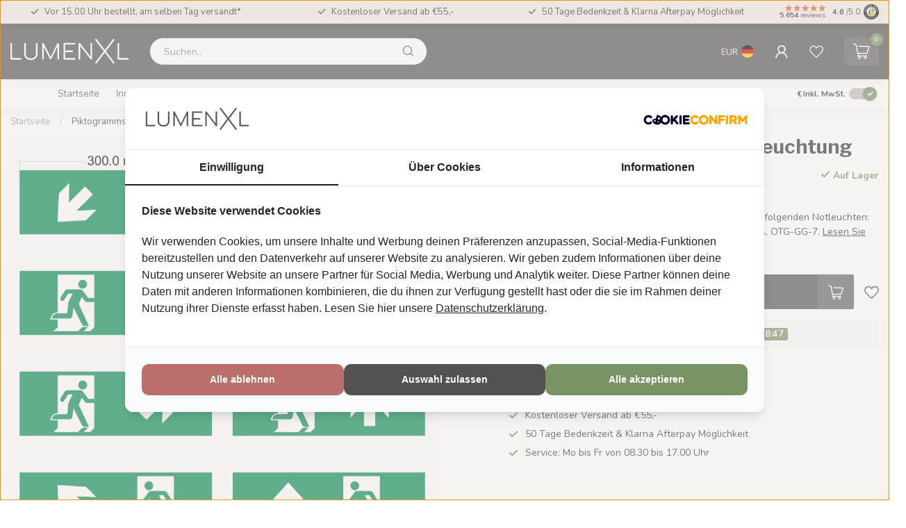

--- FILE ---
content_type: text/html;charset=utf-8
request_url: https://www.lumenxl.de/piktogrammset-fur-notbeleuchtung.html
body_size: 54770
content:
<!DOCTYPE html>
<html lang="de">
  <head>
<link rel="preconnect" href="https://cdn.webshopapp.com">
<link rel="preconnect" href="https://fonts.googleapis.com">
<link rel="preconnect" href="https://fonts.gstatic.com" crossorigin>
<!--

    Theme Proxima | v1.0.0.2601202401_1_295017
    Theme designed and created by Dyvelopment - We are true e-commerce heroes!

    For custom Lightspeed eCom development or design contact us at www.dyvelopment.com

      _____                  _                                  _   
     |  __ \                | |                                | |  
     | |  | |_   ___   _____| | ___  _ __  _ __ ___   ___ _ __ | |_ 
     | |  | | | | \ \ / / _ \ |/ _ \| '_ \| '_ ` _ \ / _ \ '_ \| __|
     | |__| | |_| |\ V /  __/ | (_) | |_) | | | | | |  __/ | | | |_ 
     |_____/ \__, | \_/ \___|_|\___/| .__/|_| |_| |_|\___|_| |_|\__|
              __/ |                 | |                             
             |___/                  |_|                             
-->


<meta charset="utf-8"/>
<!-- [START] 'blocks/head.rain' -->
<!--

  (c) 2008-2026 Lightspeed Netherlands B.V.
  http://www.lightspeedhq.com
  Generated: 23-01-2026 @ 05:41:08

-->
<link rel="canonical" href="https://www.lumenxl.de/piktogrammset-fur-notbeleuchtung.html"/>
<link rel="alternate" href="https://www.lumenxl.de/index.rss" type="application/rss+xml" title="Neue Produkte"/>
<meta name="robots" content="noodp,noydir"/>
<meta name="google-site-verification" content="9YOl8EupkKdxQOTjwiUq9Rd7zPYXEw8dDosHvX8IM3A"/>
<meta property="og:url" content="https://www.lumenxl.de/piktogrammset-fur-notbeleuchtung.html?source=facebook"/>
<meta property="og:site_name" content="LumenXL.de"/>
<meta property="og:title" content="Piktogrammset für Notbeleuchtung"/>
<meta property="og:description" content="Set mit 8 Piktogrammaufklebern zur Verwendung mit den folgenden Notleuchten: OTG-AB-2, OTG-AB-3, OTG-KL-1, OTG-DD-4, OTG-DD-5A, OTG-GG-7."/>
<meta property="og:image" content="https://cdn.webshopapp.com/shops/295017/files/314273895/piktogrammset-fuer-notbeleuchtung.jpg"/>
<script>
<!-- Global site tag (gtag.js) - Google Ads: 611844766 -->
<script async src="https://www.googletagmanager.com/gtag/js?id=AW-611844766"></script>
<script>
    window.dataLayer = window.dataLayer || [];
    function gtag(){dataLayer.push(arguments);}
    gtag('js', new Date());

    gtag('config', 'AW-611844766');
</script>
</script>
<script>
(function(w,d,s,l,i){w[l]=w[l]||[];w[l].push({'gtm.start':
new Date().getTime(),event:'gtm.js'});var f=d.getElementsByTagName(s)[0],
j=d.createElement(s),dl=l!='dataLayer'?'&l='+l:'';j.async=true;j.src=
'https://www.googletagmanager.com/gtm.js?id='+i+dl;f.parentNode.insertBefore(j,f);
})(window,document,'script','dataLayer','GTM-T58MN8V');
</script>
<script>
/* DyApps Theme Addons config */
if( !window.dyapps ){ window.dyapps = {}; }
window.dyapps.addons = {
 "enabled": true,
 "created_at": "15-03-2024 08:08:24",
 "settings": {
    "matrix_separator": ",",
    "filterGroupSwatches": [],
    "swatchesForCustomFields": [],
    "plan": {
     "can_variant_group": true,
     "can_stockify": true,
     "can_vat_switcher": true,
     "can_age_popup": false,
     "can_custom_qty": false,
     "can_data01_colors": false
    },
    "advancedVariants": {
     "enabled": true,
     "price_in_dropdown": true,
     "stockify_in_dropdown": true,
     "disable_out_of_stock": true,
     "grid_swatches_container_selector": ".dy-collection-grid-swatch-holder",
     "grid_swatches_position": "left",
     "grid_swatches_max_colors": 4,
     "grid_swatches_enabled": true,
     "variant_status_icon": false,
     "display_type": "blocks",
     "product_swatches_size": "default",
     "live_pricing": true
    },
    "age_popup": {
     "enabled": false,
     "logo_url": "",
     "image_footer_url": "",
     "text": {
                 
        "de": {
         "content": "<h3>Confirm your age<\/h3><p>You must be over the age of 18 to enter this website.<\/p>",
         "content_no": "<h3>Sorry!<\/h3><p>Unfortunately you cannot access this website.<\/p>",
         "button_yes": "I am 18 years or older",
         "button_no": "I am under 18",
        }        }
    },
    "stockify": {
     "enabled": false,
     "stock_trigger_type": "outofstock",
     "optin_policy": false,
     "api": "https://my.dyapps.io/api/public/52a959b9d3/stockify/subscribe",
     "text": {
                 
        "de": {
         "email_placeholder": "Your email address",
         "button_trigger": "Notify me when back in stock",
         "button_submit": "Keep me updated!",
         "title": "Leave your email address",
         "desc": "Unfortunately this item is out of stock right now. Leave your email address below and we'll send you an email when the item is available again.",
         "bottom_text": "We use your data to send this email. Read more in our <a href=\"\/service\/privacy-policy\/\" target=\"_blank\">privacy policy<\/a>."
        }        }
    },
    "categoryBanners": {
     "enabled": true,
     "mobile_breakpoint": "576px",
     "category_banner": [],
     "banners": {
             }
    }
 },
 "swatches": {
 "default": {"is_default": true, "type": "multi", "values": {"background-size": "10px 10px", "background-position": "0 0, 0 5px, 5px -5px, -5px 0px", "background-image": "linear-gradient(45deg, rgba(100,100,100,0.3) 25%, transparent 25%),  linear-gradient(-45deg, rgba(100,100,100,0.3) 25%, transparent 25%),  linear-gradient(45deg, transparent 75%, rgba(100,100,100,0.3) 75%),  linear-gradient(-45deg, transparent 75%, rgba(100,100,100,0.3) 75%)"}} ,   }
};
</script>
<!--[if lt IE 9]>
<script src="https://cdn.webshopapp.com/assets/html5shiv.js?2025-02-20"></script>
<![endif]-->
<!-- [END] 'blocks/head.rain' -->

<title>Piktogrammset für Notbeleuchtung - LumenXL.de</title>

<meta name="dyapps-addons-enabled" content="true">
<meta name="dyapps-addons-version" content="2022081001">
<meta name="dyapps-theme-name" content="Proxima">
<meta name="dyapps-theme-editor" content="true">

<meta name="description" content="Set mit 8 Piktogrammaufklebern zur Verwendung mit den folgenden Notleuchten: OTG-AB-2, OTG-AB-3, OTG-KL-1, OTG-DD-4, OTG-DD-5A, OTG-GG-7." />
<meta name="keywords" content="Piktogrammset, Notbeleuchtung" />

<meta http-equiv="X-UA-Compatible" content="IE=edge">
<meta name="viewport" content="width=device-width, initial-scale=1">

<link rel="shortcut icon" href="https://cdn.webshopapp.com/shops/295017/themes/184297/v/2681356/assets/favicon.ico?20250729122743" type="image/x-icon" />
<link rel="preload" as="image" href="https://cdn.webshopapp.com/shops/354940/files/479471790/logo-lumenxl-small-white-2.svg">


	<link rel="preload" as="image" href="https://cdn.webshopapp.com/shops/295017/files/314273895/945x945x2/piktogrammset-fuer-notbeleuchtung.jpg">

<script src="https://cdn.webshopapp.com/shops/295017/themes/184297/assets/jquery-1-12-4-min.js?20260122101753" defer></script>
<script>if(navigator.userAgent.indexOf("MSIE ") > -1 || navigator.userAgent.indexOf("Trident/") > -1) { document.write('<script src="https://cdn.webshopapp.com/shops/295017/themes/184297/assets/intersection-observer-polyfill.js?20260122101753">\x3C/script>') }</script>

<style>/*!
 * Bootstrap Reboot v4.6.1 (https://getbootstrap.com/)
 * Copyright 2011-2021 The Bootstrap Authors
 * Copyright 2011-2021 Twitter, Inc.
 * Licensed under MIT (https://github.com/twbs/bootstrap/blob/main/LICENSE)
 * Forked from Normalize.css, licensed MIT (https://github.com/necolas/normalize.css/blob/master/LICENSE.md)
 */*,*::before,*::after{box-sizing:border-box}html{font-family:sans-serif;line-height:1.15;-webkit-text-size-adjust:100%;-webkit-tap-highlight-color:rgba(0,0,0,0)}article,aside,figcaption,figure,footer,header,hgroup,main,nav,section{display:block}body{margin:0;font-family:-apple-system,BlinkMacSystemFont,"Segoe UI",Roboto,"Helvetica Neue",Arial,"Noto Sans","Liberation Sans",sans-serif,"Apple Color Emoji","Segoe UI Emoji","Segoe UI Symbol","Noto Color Emoji";font-size:1rem;font-weight:400;line-height:1.42857143;color:#212529;text-align:left;background-color:#fff}[tabindex="-1"]:focus:not(:focus-visible){outline:0 !important}hr{box-sizing:content-box;height:0;overflow:visible}h1,h2,h3,h4,h5,h6{margin-top:0;margin-bottom:.5rem}p{margin-top:0;margin-bottom:1rem}abbr[title],abbr[data-original-title]{text-decoration:underline;text-decoration:underline dotted;cursor:help;border-bottom:0;text-decoration-skip-ink:none}address{margin-bottom:1rem;font-style:normal;line-height:inherit}ol,ul,dl{margin-top:0;margin-bottom:1rem}ol ol,ul ul,ol ul,ul ol{margin-bottom:0}dt{font-weight:700}dd{margin-bottom:.5rem;margin-left:0}blockquote{margin:0 0 1rem}b,strong{font-weight:bolder}small{font-size:80%}sub,sup{position:relative;font-size:75%;line-height:0;vertical-align:baseline}sub{bottom:-0.25em}sup{top:-0.5em}a{color:#007bff;text-decoration:none;background-color:transparent}a:hover{color:#0056b3;text-decoration:underline}a:not([href]):not([class]){color:inherit;text-decoration:none}a:not([href]):not([class]):hover{color:inherit;text-decoration:none}pre,code,kbd,samp{font-family:SFMono-Regular,Menlo,Monaco,Consolas,"Liberation Mono","Courier New",monospace;font-size:1em}pre{margin-top:0;margin-bottom:1rem;overflow:auto;-ms-overflow-style:scrollbar}figure{margin:0 0 1rem}img{vertical-align:middle;border-style:none}svg{overflow:hidden;vertical-align:middle}table{border-collapse:collapse}caption{padding-top:.75rem;padding-bottom:.75rem;color:#6c757d;text-align:left;caption-side:bottom}th{text-align:inherit;text-align:-webkit-match-parent}label{display:inline-block;margin-bottom:.5rem}button{border-radius:0}button:focus:not(:focus-visible){outline:0}input,button,select,optgroup,textarea{margin:0;font-family:inherit;font-size:inherit;line-height:inherit}button,input{overflow:visible}button,select{text-transform:none}[role=button]{cursor:pointer}select{word-wrap:normal}button,[type=button],[type=reset],[type=submit]{-webkit-appearance:button}button:not(:disabled),[type=button]:not(:disabled),[type=reset]:not(:disabled),[type=submit]:not(:disabled){cursor:pointer}button::-moz-focus-inner,[type=button]::-moz-focus-inner,[type=reset]::-moz-focus-inner,[type=submit]::-moz-focus-inner{padding:0;border-style:none}input[type=radio],input[type=checkbox]{box-sizing:border-box;padding:0}textarea{overflow:auto;resize:vertical}fieldset{min-width:0;padding:0;margin:0;border:0}legend{display:block;width:100%;max-width:100%;padding:0;margin-bottom:.5rem;font-size:1.5rem;line-height:inherit;color:inherit;white-space:normal}progress{vertical-align:baseline}[type=number]::-webkit-inner-spin-button,[type=number]::-webkit-outer-spin-button{height:auto}[type=search]{outline-offset:-2px;-webkit-appearance:none}[type=search]::-webkit-search-decoration{-webkit-appearance:none}::-webkit-file-upload-button{font:inherit;-webkit-appearance:button}output{display:inline-block}summary{display:list-item;cursor:pointer}template{display:none}[hidden]{display:none !important}/*!
 * Bootstrap Grid v4.6.1 (https://getbootstrap.com/)
 * Copyright 2011-2021 The Bootstrap Authors
 * Copyright 2011-2021 Twitter, Inc.
 * Licensed under MIT (https://github.com/twbs/bootstrap/blob/main/LICENSE)
 */html{box-sizing:border-box;-ms-overflow-style:scrollbar}*,*::before,*::after{box-sizing:inherit}.container,.container-fluid,.container-xl,.container-lg,.container-md,.container-sm{width:100%;padding-right:15px;padding-left:15px;margin-right:auto;margin-left:auto}@media(min-width: 576px){.container-sm,.container{max-width:540px}}@media(min-width: 768px){.container-md,.container-sm,.container{max-width:720px}}@media(min-width: 992px){.container-lg,.container-md,.container-sm,.container{max-width:960px}}@media(min-width: 1200px){.container-xl,.container-lg,.container-md,.container-sm,.container{max-width:1140px}}.row{display:flex;flex-wrap:wrap;margin-right:-15px;margin-left:-15px}.no-gutters{margin-right:0;margin-left:0}.no-gutters>.col,.no-gutters>[class*=col-]{padding-right:0;padding-left:0}.col-xl,.col-xl-auto,.col-xl-12,.col-xl-11,.col-xl-10,.col-xl-9,.col-xl-8,.col-xl-7,.col-xl-6,.col-xl-5,.col-xl-4,.col-xl-3,.col-xl-2,.col-xl-1,.col-lg,.col-lg-auto,.col-lg-12,.col-lg-11,.col-lg-10,.col-lg-9,.col-lg-8,.col-lg-7,.col-lg-6,.col-lg-5,.col-lg-4,.col-lg-3,.col-lg-2,.col-lg-1,.col-md,.col-md-auto,.col-md-12,.col-md-11,.col-md-10,.col-md-9,.col-md-8,.col-md-7,.col-md-6,.col-md-5,.col-md-4,.col-md-3,.col-md-2,.col-md-1,.col-sm,.col-sm-auto,.col-sm-12,.col-sm-11,.col-sm-10,.col-sm-9,.col-sm-8,.col-sm-7,.col-sm-6,.col-sm-5,.col-sm-4,.col-sm-3,.col-sm-2,.col-sm-1,.col,.col-auto,.col-12,.col-11,.col-10,.col-9,.col-8,.col-7,.col-6,.col-5,.col-4,.col-3,.col-2,.col-1{position:relative;width:100%;padding-right:15px;padding-left:15px}.col{flex-basis:0;flex-grow:1;max-width:100%}.row-cols-1>*{flex:0 0 100%;max-width:100%}.row-cols-2>*{flex:0 0 50%;max-width:50%}.row-cols-3>*{flex:0 0 33.3333333333%;max-width:33.3333333333%}.row-cols-4>*{flex:0 0 25%;max-width:25%}.row-cols-5>*{flex:0 0 20%;max-width:20%}.row-cols-6>*{flex:0 0 16.6666666667%;max-width:16.6666666667%}.col-auto{flex:0 0 auto;width:auto;max-width:100%}.col-1{flex:0 0 8.33333333%;max-width:8.33333333%}.col-2{flex:0 0 16.66666667%;max-width:16.66666667%}.col-3{flex:0 0 25%;max-width:25%}.col-4{flex:0 0 33.33333333%;max-width:33.33333333%}.col-5{flex:0 0 41.66666667%;max-width:41.66666667%}.col-6{flex:0 0 50%;max-width:50%}.col-7{flex:0 0 58.33333333%;max-width:58.33333333%}.col-8{flex:0 0 66.66666667%;max-width:66.66666667%}.col-9{flex:0 0 75%;max-width:75%}.col-10{flex:0 0 83.33333333%;max-width:83.33333333%}.col-11{flex:0 0 91.66666667%;max-width:91.66666667%}.col-12{flex:0 0 100%;max-width:100%}.order-first{order:-1}.order-last{order:13}.order-0{order:0}.order-1{order:1}.order-2{order:2}.order-3{order:3}.order-4{order:4}.order-5{order:5}.order-6{order:6}.order-7{order:7}.order-8{order:8}.order-9{order:9}.order-10{order:10}.order-11{order:11}.order-12{order:12}.offset-1{margin-left:8.33333333%}.offset-2{margin-left:16.66666667%}.offset-3{margin-left:25%}.offset-4{margin-left:33.33333333%}.offset-5{margin-left:41.66666667%}.offset-6{margin-left:50%}.offset-7{margin-left:58.33333333%}.offset-8{margin-left:66.66666667%}.offset-9{margin-left:75%}.offset-10{margin-left:83.33333333%}.offset-11{margin-left:91.66666667%}@media(min-width: 576px){.col-sm{flex-basis:0;flex-grow:1;max-width:100%}.row-cols-sm-1>*{flex:0 0 100%;max-width:100%}.row-cols-sm-2>*{flex:0 0 50%;max-width:50%}.row-cols-sm-3>*{flex:0 0 33.3333333333%;max-width:33.3333333333%}.row-cols-sm-4>*{flex:0 0 25%;max-width:25%}.row-cols-sm-5>*{flex:0 0 20%;max-width:20%}.row-cols-sm-6>*{flex:0 0 16.6666666667%;max-width:16.6666666667%}.col-sm-auto{flex:0 0 auto;width:auto;max-width:100%}.col-sm-1{flex:0 0 8.33333333%;max-width:8.33333333%}.col-sm-2{flex:0 0 16.66666667%;max-width:16.66666667%}.col-sm-3{flex:0 0 25%;max-width:25%}.col-sm-4{flex:0 0 33.33333333%;max-width:33.33333333%}.col-sm-5{flex:0 0 41.66666667%;max-width:41.66666667%}.col-sm-6{flex:0 0 50%;max-width:50%}.col-sm-7{flex:0 0 58.33333333%;max-width:58.33333333%}.col-sm-8{flex:0 0 66.66666667%;max-width:66.66666667%}.col-sm-9{flex:0 0 75%;max-width:75%}.col-sm-10{flex:0 0 83.33333333%;max-width:83.33333333%}.col-sm-11{flex:0 0 91.66666667%;max-width:91.66666667%}.col-sm-12{flex:0 0 100%;max-width:100%}.order-sm-first{order:-1}.order-sm-last{order:13}.order-sm-0{order:0}.order-sm-1{order:1}.order-sm-2{order:2}.order-sm-3{order:3}.order-sm-4{order:4}.order-sm-5{order:5}.order-sm-6{order:6}.order-sm-7{order:7}.order-sm-8{order:8}.order-sm-9{order:9}.order-sm-10{order:10}.order-sm-11{order:11}.order-sm-12{order:12}.offset-sm-0{margin-left:0}.offset-sm-1{margin-left:8.33333333%}.offset-sm-2{margin-left:16.66666667%}.offset-sm-3{margin-left:25%}.offset-sm-4{margin-left:33.33333333%}.offset-sm-5{margin-left:41.66666667%}.offset-sm-6{margin-left:50%}.offset-sm-7{margin-left:58.33333333%}.offset-sm-8{margin-left:66.66666667%}.offset-sm-9{margin-left:75%}.offset-sm-10{margin-left:83.33333333%}.offset-sm-11{margin-left:91.66666667%}}@media(min-width: 768px){.col-md{flex-basis:0;flex-grow:1;max-width:100%}.row-cols-md-1>*{flex:0 0 100%;max-width:100%}.row-cols-md-2>*{flex:0 0 50%;max-width:50%}.row-cols-md-3>*{flex:0 0 33.3333333333%;max-width:33.3333333333%}.row-cols-md-4>*{flex:0 0 25%;max-width:25%}.row-cols-md-5>*{flex:0 0 20%;max-width:20%}.row-cols-md-6>*{flex:0 0 16.6666666667%;max-width:16.6666666667%}.col-md-auto{flex:0 0 auto;width:auto;max-width:100%}.col-md-1{flex:0 0 8.33333333%;max-width:8.33333333%}.col-md-2{flex:0 0 16.66666667%;max-width:16.66666667%}.col-md-3{flex:0 0 25%;max-width:25%}.col-md-4{flex:0 0 33.33333333%;max-width:33.33333333%}.col-md-5{flex:0 0 41.66666667%;max-width:41.66666667%}.col-md-6{flex:0 0 50%;max-width:50%}.col-md-7{flex:0 0 58.33333333%;max-width:58.33333333%}.col-md-8{flex:0 0 66.66666667%;max-width:66.66666667%}.col-md-9{flex:0 0 75%;max-width:75%}.col-md-10{flex:0 0 83.33333333%;max-width:83.33333333%}.col-md-11{flex:0 0 91.66666667%;max-width:91.66666667%}.col-md-12{flex:0 0 100%;max-width:100%}.order-md-first{order:-1}.order-md-last{order:13}.order-md-0{order:0}.order-md-1{order:1}.order-md-2{order:2}.order-md-3{order:3}.order-md-4{order:4}.order-md-5{order:5}.order-md-6{order:6}.order-md-7{order:7}.order-md-8{order:8}.order-md-9{order:9}.order-md-10{order:10}.order-md-11{order:11}.order-md-12{order:12}.offset-md-0{margin-left:0}.offset-md-1{margin-left:8.33333333%}.offset-md-2{margin-left:16.66666667%}.offset-md-3{margin-left:25%}.offset-md-4{margin-left:33.33333333%}.offset-md-5{margin-left:41.66666667%}.offset-md-6{margin-left:50%}.offset-md-7{margin-left:58.33333333%}.offset-md-8{margin-left:66.66666667%}.offset-md-9{margin-left:75%}.offset-md-10{margin-left:83.33333333%}.offset-md-11{margin-left:91.66666667%}}@media(min-width: 992px){.col-lg{flex-basis:0;flex-grow:1;max-width:100%}.row-cols-lg-1>*{flex:0 0 100%;max-width:100%}.row-cols-lg-2>*{flex:0 0 50%;max-width:50%}.row-cols-lg-3>*{flex:0 0 33.3333333333%;max-width:33.3333333333%}.row-cols-lg-4>*{flex:0 0 25%;max-width:25%}.row-cols-lg-5>*{flex:0 0 20%;max-width:20%}.row-cols-lg-6>*{flex:0 0 16.6666666667%;max-width:16.6666666667%}.col-lg-auto{flex:0 0 auto;width:auto;max-width:100%}.col-lg-1{flex:0 0 8.33333333%;max-width:8.33333333%}.col-lg-2{flex:0 0 16.66666667%;max-width:16.66666667%}.col-lg-3{flex:0 0 25%;max-width:25%}.col-lg-4{flex:0 0 33.33333333%;max-width:33.33333333%}.col-lg-5{flex:0 0 41.66666667%;max-width:41.66666667%}.col-lg-6{flex:0 0 50%;max-width:50%}.col-lg-7{flex:0 0 58.33333333%;max-width:58.33333333%}.col-lg-8{flex:0 0 66.66666667%;max-width:66.66666667%}.col-lg-9{flex:0 0 75%;max-width:75%}.col-lg-10{flex:0 0 83.33333333%;max-width:83.33333333%}.col-lg-11{flex:0 0 91.66666667%;max-width:91.66666667%}.col-lg-12{flex:0 0 100%;max-width:100%}.order-lg-first{order:-1}.order-lg-last{order:13}.order-lg-0{order:0}.order-lg-1{order:1}.order-lg-2{order:2}.order-lg-3{order:3}.order-lg-4{order:4}.order-lg-5{order:5}.order-lg-6{order:6}.order-lg-7{order:7}.order-lg-8{order:8}.order-lg-9{order:9}.order-lg-10{order:10}.order-lg-11{order:11}.order-lg-12{order:12}.offset-lg-0{margin-left:0}.offset-lg-1{margin-left:8.33333333%}.offset-lg-2{margin-left:16.66666667%}.offset-lg-3{margin-left:25%}.offset-lg-4{margin-left:33.33333333%}.offset-lg-5{margin-left:41.66666667%}.offset-lg-6{margin-left:50%}.offset-lg-7{margin-left:58.33333333%}.offset-lg-8{margin-left:66.66666667%}.offset-lg-9{margin-left:75%}.offset-lg-10{margin-left:83.33333333%}.offset-lg-11{margin-left:91.66666667%}}@media(min-width: 1200px){.col-xl{flex-basis:0;flex-grow:1;max-width:100%}.row-cols-xl-1>*{flex:0 0 100%;max-width:100%}.row-cols-xl-2>*{flex:0 0 50%;max-width:50%}.row-cols-xl-3>*{flex:0 0 33.3333333333%;max-width:33.3333333333%}.row-cols-xl-4>*{flex:0 0 25%;max-width:25%}.row-cols-xl-5>*{flex:0 0 20%;max-width:20%}.row-cols-xl-6>*{flex:0 0 16.6666666667%;max-width:16.6666666667%}.col-xl-auto{flex:0 0 auto;width:auto;max-width:100%}.col-xl-1{flex:0 0 8.33333333%;max-width:8.33333333%}.col-xl-2{flex:0 0 16.66666667%;max-width:16.66666667%}.col-xl-3{flex:0 0 25%;max-width:25%}.col-xl-4{flex:0 0 33.33333333%;max-width:33.33333333%}.col-xl-5{flex:0 0 41.66666667%;max-width:41.66666667%}.col-xl-6{flex:0 0 50%;max-width:50%}.col-xl-7{flex:0 0 58.33333333%;max-width:58.33333333%}.col-xl-8{flex:0 0 66.66666667%;max-width:66.66666667%}.col-xl-9{flex:0 0 75%;max-width:75%}.col-xl-10{flex:0 0 83.33333333%;max-width:83.33333333%}.col-xl-11{flex:0 0 91.66666667%;max-width:91.66666667%}.col-xl-12{flex:0 0 100%;max-width:100%}.order-xl-first{order:-1}.order-xl-last{order:13}.order-xl-0{order:0}.order-xl-1{order:1}.order-xl-2{order:2}.order-xl-3{order:3}.order-xl-4{order:4}.order-xl-5{order:5}.order-xl-6{order:6}.order-xl-7{order:7}.order-xl-8{order:8}.order-xl-9{order:9}.order-xl-10{order:10}.order-xl-11{order:11}.order-xl-12{order:12}.offset-xl-0{margin-left:0}.offset-xl-1{margin-left:8.33333333%}.offset-xl-2{margin-left:16.66666667%}.offset-xl-3{margin-left:25%}.offset-xl-4{margin-left:33.33333333%}.offset-xl-5{margin-left:41.66666667%}.offset-xl-6{margin-left:50%}.offset-xl-7{margin-left:58.33333333%}.offset-xl-8{margin-left:66.66666667%}.offset-xl-9{margin-left:75%}.offset-xl-10{margin-left:83.33333333%}.offset-xl-11{margin-left:91.66666667%}}.d-none{display:none !important}.d-inline{display:inline !important}.d-inline-block{display:inline-block !important}.d-block{display:block !important}.d-table{display:table !important}.d-table-row{display:table-row !important}.d-table-cell{display:table-cell !important}.d-flex{display:flex !important}.d-inline-flex{display:inline-flex !important}@media(min-width: 576px){.d-sm-none{display:none !important}.d-sm-inline{display:inline !important}.d-sm-inline-block{display:inline-block !important}.d-sm-block{display:block !important}.d-sm-table{display:table !important}.d-sm-table-row{display:table-row !important}.d-sm-table-cell{display:table-cell !important}.d-sm-flex{display:flex !important}.d-sm-inline-flex{display:inline-flex !important}}@media(min-width: 768px){.d-md-none{display:none !important}.d-md-inline{display:inline !important}.d-md-inline-block{display:inline-block !important}.d-md-block{display:block !important}.d-md-table{display:table !important}.d-md-table-row{display:table-row !important}.d-md-table-cell{display:table-cell !important}.d-md-flex{display:flex !important}.d-md-inline-flex{display:inline-flex !important}}@media(min-width: 992px){.d-lg-none{display:none !important}.d-lg-inline{display:inline !important}.d-lg-inline-block{display:inline-block !important}.d-lg-block{display:block !important}.d-lg-table{display:table !important}.d-lg-table-row{display:table-row !important}.d-lg-table-cell{display:table-cell !important}.d-lg-flex{display:flex !important}.d-lg-inline-flex{display:inline-flex !important}}@media(min-width: 1200px){.d-xl-none{display:none !important}.d-xl-inline{display:inline !important}.d-xl-inline-block{display:inline-block !important}.d-xl-block{display:block !important}.d-xl-table{display:table !important}.d-xl-table-row{display:table-row !important}.d-xl-table-cell{display:table-cell !important}.d-xl-flex{display:flex !important}.d-xl-inline-flex{display:inline-flex !important}}@media print{.d-print-none{display:none !important}.d-print-inline{display:inline !important}.d-print-inline-block{display:inline-block !important}.d-print-block{display:block !important}.d-print-table{display:table !important}.d-print-table-row{display:table-row !important}.d-print-table-cell{display:table-cell !important}.d-print-flex{display:flex !important}.d-print-inline-flex{display:inline-flex !important}}.flex-row{flex-direction:row !important}.flex-column{flex-direction:column !important}.flex-row-reverse{flex-direction:row-reverse !important}.flex-column-reverse{flex-direction:column-reverse !important}.flex-wrap{flex-wrap:wrap !important}.flex-nowrap{flex-wrap:nowrap !important}.flex-wrap-reverse{flex-wrap:wrap-reverse !important}.flex-fill{flex:1 1 auto !important}.flex-grow-0{flex-grow:0 !important}.flex-grow-1{flex-grow:1 !important}.flex-shrink-0{flex-shrink:0 !important}.flex-shrink-1{flex-shrink:1 !important}.justify-content-start{justify-content:flex-start !important}.justify-content-end{justify-content:flex-end !important}.justify-content-center{justify-content:center !important}.justify-content-between{justify-content:space-between !important}.justify-content-around{justify-content:space-around !important}.align-items-start{align-items:flex-start !important}.align-items-end{align-items:flex-end !important}.align-items-center{align-items:center !important}.align-items-baseline{align-items:baseline !important}.align-items-stretch{align-items:stretch !important}.align-content-start{align-content:flex-start !important}.align-content-end{align-content:flex-end !important}.align-content-center{align-content:center !important}.align-content-between{align-content:space-between !important}.align-content-around{align-content:space-around !important}.align-content-stretch{align-content:stretch !important}.align-self-auto{align-self:auto !important}.align-self-start{align-self:flex-start !important}.align-self-end{align-self:flex-end !important}.align-self-center{align-self:center !important}.align-self-baseline{align-self:baseline !important}.align-self-stretch{align-self:stretch !important}@media(min-width: 576px){.flex-sm-row{flex-direction:row !important}.flex-sm-column{flex-direction:column !important}.flex-sm-row-reverse{flex-direction:row-reverse !important}.flex-sm-column-reverse{flex-direction:column-reverse !important}.flex-sm-wrap{flex-wrap:wrap !important}.flex-sm-nowrap{flex-wrap:nowrap !important}.flex-sm-wrap-reverse{flex-wrap:wrap-reverse !important}.flex-sm-fill{flex:1 1 auto !important}.flex-sm-grow-0{flex-grow:0 !important}.flex-sm-grow-1{flex-grow:1 !important}.flex-sm-shrink-0{flex-shrink:0 !important}.flex-sm-shrink-1{flex-shrink:1 !important}.justify-content-sm-start{justify-content:flex-start !important}.justify-content-sm-end{justify-content:flex-end !important}.justify-content-sm-center{justify-content:center !important}.justify-content-sm-between{justify-content:space-between !important}.justify-content-sm-around{justify-content:space-around !important}.align-items-sm-start{align-items:flex-start !important}.align-items-sm-end{align-items:flex-end !important}.align-items-sm-center{align-items:center !important}.align-items-sm-baseline{align-items:baseline !important}.align-items-sm-stretch{align-items:stretch !important}.align-content-sm-start{align-content:flex-start !important}.align-content-sm-end{align-content:flex-end !important}.align-content-sm-center{align-content:center !important}.align-content-sm-between{align-content:space-between !important}.align-content-sm-around{align-content:space-around !important}.align-content-sm-stretch{align-content:stretch !important}.align-self-sm-auto{align-self:auto !important}.align-self-sm-start{align-self:flex-start !important}.align-self-sm-end{align-self:flex-end !important}.align-self-sm-center{align-self:center !important}.align-self-sm-baseline{align-self:baseline !important}.align-self-sm-stretch{align-self:stretch !important}}@media(min-width: 768px){.flex-md-row{flex-direction:row !important}.flex-md-column{flex-direction:column !important}.flex-md-row-reverse{flex-direction:row-reverse !important}.flex-md-column-reverse{flex-direction:column-reverse !important}.flex-md-wrap{flex-wrap:wrap !important}.flex-md-nowrap{flex-wrap:nowrap !important}.flex-md-wrap-reverse{flex-wrap:wrap-reverse !important}.flex-md-fill{flex:1 1 auto !important}.flex-md-grow-0{flex-grow:0 !important}.flex-md-grow-1{flex-grow:1 !important}.flex-md-shrink-0{flex-shrink:0 !important}.flex-md-shrink-1{flex-shrink:1 !important}.justify-content-md-start{justify-content:flex-start !important}.justify-content-md-end{justify-content:flex-end !important}.justify-content-md-center{justify-content:center !important}.justify-content-md-between{justify-content:space-between !important}.justify-content-md-around{justify-content:space-around !important}.align-items-md-start{align-items:flex-start !important}.align-items-md-end{align-items:flex-end !important}.align-items-md-center{align-items:center !important}.align-items-md-baseline{align-items:baseline !important}.align-items-md-stretch{align-items:stretch !important}.align-content-md-start{align-content:flex-start !important}.align-content-md-end{align-content:flex-end !important}.align-content-md-center{align-content:center !important}.align-content-md-between{align-content:space-between !important}.align-content-md-around{align-content:space-around !important}.align-content-md-stretch{align-content:stretch !important}.align-self-md-auto{align-self:auto !important}.align-self-md-start{align-self:flex-start !important}.align-self-md-end{align-self:flex-end !important}.align-self-md-center{align-self:center !important}.align-self-md-baseline{align-self:baseline !important}.align-self-md-stretch{align-self:stretch !important}}@media(min-width: 992px){.flex-lg-row{flex-direction:row !important}.flex-lg-column{flex-direction:column !important}.flex-lg-row-reverse{flex-direction:row-reverse !important}.flex-lg-column-reverse{flex-direction:column-reverse !important}.flex-lg-wrap{flex-wrap:wrap !important}.flex-lg-nowrap{flex-wrap:nowrap !important}.flex-lg-wrap-reverse{flex-wrap:wrap-reverse !important}.flex-lg-fill{flex:1 1 auto !important}.flex-lg-grow-0{flex-grow:0 !important}.flex-lg-grow-1{flex-grow:1 !important}.flex-lg-shrink-0{flex-shrink:0 !important}.flex-lg-shrink-1{flex-shrink:1 !important}.justify-content-lg-start{justify-content:flex-start !important}.justify-content-lg-end{justify-content:flex-end !important}.justify-content-lg-center{justify-content:center !important}.justify-content-lg-between{justify-content:space-between !important}.justify-content-lg-around{justify-content:space-around !important}.align-items-lg-start{align-items:flex-start !important}.align-items-lg-end{align-items:flex-end !important}.align-items-lg-center{align-items:center !important}.align-items-lg-baseline{align-items:baseline !important}.align-items-lg-stretch{align-items:stretch !important}.align-content-lg-start{align-content:flex-start !important}.align-content-lg-end{align-content:flex-end !important}.align-content-lg-center{align-content:center !important}.align-content-lg-between{align-content:space-between !important}.align-content-lg-around{align-content:space-around !important}.align-content-lg-stretch{align-content:stretch !important}.align-self-lg-auto{align-self:auto !important}.align-self-lg-start{align-self:flex-start !important}.align-self-lg-end{align-self:flex-end !important}.align-self-lg-center{align-self:center !important}.align-self-lg-baseline{align-self:baseline !important}.align-self-lg-stretch{align-self:stretch !important}}@media(min-width: 1200px){.flex-xl-row{flex-direction:row !important}.flex-xl-column{flex-direction:column !important}.flex-xl-row-reverse{flex-direction:row-reverse !important}.flex-xl-column-reverse{flex-direction:column-reverse !important}.flex-xl-wrap{flex-wrap:wrap !important}.flex-xl-nowrap{flex-wrap:nowrap !important}.flex-xl-wrap-reverse{flex-wrap:wrap-reverse !important}.flex-xl-fill{flex:1 1 auto !important}.flex-xl-grow-0{flex-grow:0 !important}.flex-xl-grow-1{flex-grow:1 !important}.flex-xl-shrink-0{flex-shrink:0 !important}.flex-xl-shrink-1{flex-shrink:1 !important}.justify-content-xl-start{justify-content:flex-start !important}.justify-content-xl-end{justify-content:flex-end !important}.justify-content-xl-center{justify-content:center !important}.justify-content-xl-between{justify-content:space-between !important}.justify-content-xl-around{justify-content:space-around !important}.align-items-xl-start{align-items:flex-start !important}.align-items-xl-end{align-items:flex-end !important}.align-items-xl-center{align-items:center !important}.align-items-xl-baseline{align-items:baseline !important}.align-items-xl-stretch{align-items:stretch !important}.align-content-xl-start{align-content:flex-start !important}.align-content-xl-end{align-content:flex-end !important}.align-content-xl-center{align-content:center !important}.align-content-xl-between{align-content:space-between !important}.align-content-xl-around{align-content:space-around !important}.align-content-xl-stretch{align-content:stretch !important}.align-self-xl-auto{align-self:auto !important}.align-self-xl-start{align-self:flex-start !important}.align-self-xl-end{align-self:flex-end !important}.align-self-xl-center{align-self:center !important}.align-self-xl-baseline{align-self:baseline !important}.align-self-xl-stretch{align-self:stretch !important}}.m-0{margin:0 !important}.mt-0,.my-0{margin-top:0 !important}.mr-0,.mx-0{margin-right:0 !important}.mb-0,.my-0{margin-bottom:0 !important}.ml-0,.mx-0{margin-left:0 !important}.m-1{margin:5px !important}.mt-1,.my-1{margin-top:5px !important}.mr-1,.mx-1{margin-right:5px !important}.mb-1,.my-1{margin-bottom:5px !important}.ml-1,.mx-1{margin-left:5px !important}.m-2{margin:10px !important}.mt-2,.my-2{margin-top:10px !important}.mr-2,.mx-2{margin-right:10px !important}.mb-2,.my-2{margin-bottom:10px !important}.ml-2,.mx-2{margin-left:10px !important}.m-3{margin:15px !important}.mt-3,.my-3{margin-top:15px !important}.mr-3,.mx-3{margin-right:15px !important}.mb-3,.my-3{margin-bottom:15px !important}.ml-3,.mx-3{margin-left:15px !important}.m-4{margin:30px !important}.mt-4,.my-4{margin-top:30px !important}.mr-4,.mx-4{margin-right:30px !important}.mb-4,.my-4{margin-bottom:30px !important}.ml-4,.mx-4{margin-left:30px !important}.m-5{margin:50px !important}.mt-5,.my-5{margin-top:50px !important}.mr-5,.mx-5{margin-right:50px !important}.mb-5,.my-5{margin-bottom:50px !important}.ml-5,.mx-5{margin-left:50px !important}.m-6{margin:80px !important}.mt-6,.my-6{margin-top:80px !important}.mr-6,.mx-6{margin-right:80px !important}.mb-6,.my-6{margin-bottom:80px !important}.ml-6,.mx-6{margin-left:80px !important}.p-0{padding:0 !important}.pt-0,.py-0{padding-top:0 !important}.pr-0,.px-0{padding-right:0 !important}.pb-0,.py-0{padding-bottom:0 !important}.pl-0,.px-0{padding-left:0 !important}.p-1{padding:5px !important}.pt-1,.py-1{padding-top:5px !important}.pr-1,.px-1{padding-right:5px !important}.pb-1,.py-1{padding-bottom:5px !important}.pl-1,.px-1{padding-left:5px !important}.p-2{padding:10px !important}.pt-2,.py-2{padding-top:10px !important}.pr-2,.px-2{padding-right:10px !important}.pb-2,.py-2{padding-bottom:10px !important}.pl-2,.px-2{padding-left:10px !important}.p-3{padding:15px !important}.pt-3,.py-3{padding-top:15px !important}.pr-3,.px-3{padding-right:15px !important}.pb-3,.py-3{padding-bottom:15px !important}.pl-3,.px-3{padding-left:15px !important}.p-4{padding:30px !important}.pt-4,.py-4{padding-top:30px !important}.pr-4,.px-4{padding-right:30px !important}.pb-4,.py-4{padding-bottom:30px !important}.pl-4,.px-4{padding-left:30px !important}.p-5{padding:50px !important}.pt-5,.py-5{padding-top:50px !important}.pr-5,.px-5{padding-right:50px !important}.pb-5,.py-5{padding-bottom:50px !important}.pl-5,.px-5{padding-left:50px !important}.p-6{padding:80px !important}.pt-6,.py-6{padding-top:80px !important}.pr-6,.px-6{padding-right:80px !important}.pb-6,.py-6{padding-bottom:80px !important}.pl-6,.px-6{padding-left:80px !important}.m-n1{margin:-5px !important}.mt-n1,.my-n1{margin-top:-5px !important}.mr-n1,.mx-n1{margin-right:-5px !important}.mb-n1,.my-n1{margin-bottom:-5px !important}.ml-n1,.mx-n1{margin-left:-5px !important}.m-n2{margin:-10px !important}.mt-n2,.my-n2{margin-top:-10px !important}.mr-n2,.mx-n2{margin-right:-10px !important}.mb-n2,.my-n2{margin-bottom:-10px !important}.ml-n2,.mx-n2{margin-left:-10px !important}.m-n3{margin:-15px !important}.mt-n3,.my-n3{margin-top:-15px !important}.mr-n3,.mx-n3{margin-right:-15px !important}.mb-n3,.my-n3{margin-bottom:-15px !important}.ml-n3,.mx-n3{margin-left:-15px !important}.m-n4{margin:-30px !important}.mt-n4,.my-n4{margin-top:-30px !important}.mr-n4,.mx-n4{margin-right:-30px !important}.mb-n4,.my-n4{margin-bottom:-30px !important}.ml-n4,.mx-n4{margin-left:-30px !important}.m-n5{margin:-50px !important}.mt-n5,.my-n5{margin-top:-50px !important}.mr-n5,.mx-n5{margin-right:-50px !important}.mb-n5,.my-n5{margin-bottom:-50px !important}.ml-n5,.mx-n5{margin-left:-50px !important}.m-n6{margin:-80px !important}.mt-n6,.my-n6{margin-top:-80px !important}.mr-n6,.mx-n6{margin-right:-80px !important}.mb-n6,.my-n6{margin-bottom:-80px !important}.ml-n6,.mx-n6{margin-left:-80px !important}.m-auto{margin:auto !important}.mt-auto,.my-auto{margin-top:auto !important}.mr-auto,.mx-auto{margin-right:auto !important}.mb-auto,.my-auto{margin-bottom:auto !important}.ml-auto,.mx-auto{margin-left:auto !important}@media(min-width: 576px){.m-sm-0{margin:0 !important}.mt-sm-0,.my-sm-0{margin-top:0 !important}.mr-sm-0,.mx-sm-0{margin-right:0 !important}.mb-sm-0,.my-sm-0{margin-bottom:0 !important}.ml-sm-0,.mx-sm-0{margin-left:0 !important}.m-sm-1{margin:5px !important}.mt-sm-1,.my-sm-1{margin-top:5px !important}.mr-sm-1,.mx-sm-1{margin-right:5px !important}.mb-sm-1,.my-sm-1{margin-bottom:5px !important}.ml-sm-1,.mx-sm-1{margin-left:5px !important}.m-sm-2{margin:10px !important}.mt-sm-2,.my-sm-2{margin-top:10px !important}.mr-sm-2,.mx-sm-2{margin-right:10px !important}.mb-sm-2,.my-sm-2{margin-bottom:10px !important}.ml-sm-2,.mx-sm-2{margin-left:10px !important}.m-sm-3{margin:15px !important}.mt-sm-3,.my-sm-3{margin-top:15px !important}.mr-sm-3,.mx-sm-3{margin-right:15px !important}.mb-sm-3,.my-sm-3{margin-bottom:15px !important}.ml-sm-3,.mx-sm-3{margin-left:15px !important}.m-sm-4{margin:30px !important}.mt-sm-4,.my-sm-4{margin-top:30px !important}.mr-sm-4,.mx-sm-4{margin-right:30px !important}.mb-sm-4,.my-sm-4{margin-bottom:30px !important}.ml-sm-4,.mx-sm-4{margin-left:30px !important}.m-sm-5{margin:50px !important}.mt-sm-5,.my-sm-5{margin-top:50px !important}.mr-sm-5,.mx-sm-5{margin-right:50px !important}.mb-sm-5,.my-sm-5{margin-bottom:50px !important}.ml-sm-5,.mx-sm-5{margin-left:50px !important}.m-sm-6{margin:80px !important}.mt-sm-6,.my-sm-6{margin-top:80px !important}.mr-sm-6,.mx-sm-6{margin-right:80px !important}.mb-sm-6,.my-sm-6{margin-bottom:80px !important}.ml-sm-6,.mx-sm-6{margin-left:80px !important}.p-sm-0{padding:0 !important}.pt-sm-0,.py-sm-0{padding-top:0 !important}.pr-sm-0,.px-sm-0{padding-right:0 !important}.pb-sm-0,.py-sm-0{padding-bottom:0 !important}.pl-sm-0,.px-sm-0{padding-left:0 !important}.p-sm-1{padding:5px !important}.pt-sm-1,.py-sm-1{padding-top:5px !important}.pr-sm-1,.px-sm-1{padding-right:5px !important}.pb-sm-1,.py-sm-1{padding-bottom:5px !important}.pl-sm-1,.px-sm-1{padding-left:5px !important}.p-sm-2{padding:10px !important}.pt-sm-2,.py-sm-2{padding-top:10px !important}.pr-sm-2,.px-sm-2{padding-right:10px !important}.pb-sm-2,.py-sm-2{padding-bottom:10px !important}.pl-sm-2,.px-sm-2{padding-left:10px !important}.p-sm-3{padding:15px !important}.pt-sm-3,.py-sm-3{padding-top:15px !important}.pr-sm-3,.px-sm-3{padding-right:15px !important}.pb-sm-3,.py-sm-3{padding-bottom:15px !important}.pl-sm-3,.px-sm-3{padding-left:15px !important}.p-sm-4{padding:30px !important}.pt-sm-4,.py-sm-4{padding-top:30px !important}.pr-sm-4,.px-sm-4{padding-right:30px !important}.pb-sm-4,.py-sm-4{padding-bottom:30px !important}.pl-sm-4,.px-sm-4{padding-left:30px !important}.p-sm-5{padding:50px !important}.pt-sm-5,.py-sm-5{padding-top:50px !important}.pr-sm-5,.px-sm-5{padding-right:50px !important}.pb-sm-5,.py-sm-5{padding-bottom:50px !important}.pl-sm-5,.px-sm-5{padding-left:50px !important}.p-sm-6{padding:80px !important}.pt-sm-6,.py-sm-6{padding-top:80px !important}.pr-sm-6,.px-sm-6{padding-right:80px !important}.pb-sm-6,.py-sm-6{padding-bottom:80px !important}.pl-sm-6,.px-sm-6{padding-left:80px !important}.m-sm-n1{margin:-5px !important}.mt-sm-n1,.my-sm-n1{margin-top:-5px !important}.mr-sm-n1,.mx-sm-n1{margin-right:-5px !important}.mb-sm-n1,.my-sm-n1{margin-bottom:-5px !important}.ml-sm-n1,.mx-sm-n1{margin-left:-5px !important}.m-sm-n2{margin:-10px !important}.mt-sm-n2,.my-sm-n2{margin-top:-10px !important}.mr-sm-n2,.mx-sm-n2{margin-right:-10px !important}.mb-sm-n2,.my-sm-n2{margin-bottom:-10px !important}.ml-sm-n2,.mx-sm-n2{margin-left:-10px !important}.m-sm-n3{margin:-15px !important}.mt-sm-n3,.my-sm-n3{margin-top:-15px !important}.mr-sm-n3,.mx-sm-n3{margin-right:-15px !important}.mb-sm-n3,.my-sm-n3{margin-bottom:-15px !important}.ml-sm-n3,.mx-sm-n3{margin-left:-15px !important}.m-sm-n4{margin:-30px !important}.mt-sm-n4,.my-sm-n4{margin-top:-30px !important}.mr-sm-n4,.mx-sm-n4{margin-right:-30px !important}.mb-sm-n4,.my-sm-n4{margin-bottom:-30px !important}.ml-sm-n4,.mx-sm-n4{margin-left:-30px !important}.m-sm-n5{margin:-50px !important}.mt-sm-n5,.my-sm-n5{margin-top:-50px !important}.mr-sm-n5,.mx-sm-n5{margin-right:-50px !important}.mb-sm-n5,.my-sm-n5{margin-bottom:-50px !important}.ml-sm-n5,.mx-sm-n5{margin-left:-50px !important}.m-sm-n6{margin:-80px !important}.mt-sm-n6,.my-sm-n6{margin-top:-80px !important}.mr-sm-n6,.mx-sm-n6{margin-right:-80px !important}.mb-sm-n6,.my-sm-n6{margin-bottom:-80px !important}.ml-sm-n6,.mx-sm-n6{margin-left:-80px !important}.m-sm-auto{margin:auto !important}.mt-sm-auto,.my-sm-auto{margin-top:auto !important}.mr-sm-auto,.mx-sm-auto{margin-right:auto !important}.mb-sm-auto,.my-sm-auto{margin-bottom:auto !important}.ml-sm-auto,.mx-sm-auto{margin-left:auto !important}}@media(min-width: 768px){.m-md-0{margin:0 !important}.mt-md-0,.my-md-0{margin-top:0 !important}.mr-md-0,.mx-md-0{margin-right:0 !important}.mb-md-0,.my-md-0{margin-bottom:0 !important}.ml-md-0,.mx-md-0{margin-left:0 !important}.m-md-1{margin:5px !important}.mt-md-1,.my-md-1{margin-top:5px !important}.mr-md-1,.mx-md-1{margin-right:5px !important}.mb-md-1,.my-md-1{margin-bottom:5px !important}.ml-md-1,.mx-md-1{margin-left:5px !important}.m-md-2{margin:10px !important}.mt-md-2,.my-md-2{margin-top:10px !important}.mr-md-2,.mx-md-2{margin-right:10px !important}.mb-md-2,.my-md-2{margin-bottom:10px !important}.ml-md-2,.mx-md-2{margin-left:10px !important}.m-md-3{margin:15px !important}.mt-md-3,.my-md-3{margin-top:15px !important}.mr-md-3,.mx-md-3{margin-right:15px !important}.mb-md-3,.my-md-3{margin-bottom:15px !important}.ml-md-3,.mx-md-3{margin-left:15px !important}.m-md-4{margin:30px !important}.mt-md-4,.my-md-4{margin-top:30px !important}.mr-md-4,.mx-md-4{margin-right:30px !important}.mb-md-4,.my-md-4{margin-bottom:30px !important}.ml-md-4,.mx-md-4{margin-left:30px !important}.m-md-5{margin:50px !important}.mt-md-5,.my-md-5{margin-top:50px !important}.mr-md-5,.mx-md-5{margin-right:50px !important}.mb-md-5,.my-md-5{margin-bottom:50px !important}.ml-md-5,.mx-md-5{margin-left:50px !important}.m-md-6{margin:80px !important}.mt-md-6,.my-md-6{margin-top:80px !important}.mr-md-6,.mx-md-6{margin-right:80px !important}.mb-md-6,.my-md-6{margin-bottom:80px !important}.ml-md-6,.mx-md-6{margin-left:80px !important}.p-md-0{padding:0 !important}.pt-md-0,.py-md-0{padding-top:0 !important}.pr-md-0,.px-md-0{padding-right:0 !important}.pb-md-0,.py-md-0{padding-bottom:0 !important}.pl-md-0,.px-md-0{padding-left:0 !important}.p-md-1{padding:5px !important}.pt-md-1,.py-md-1{padding-top:5px !important}.pr-md-1,.px-md-1{padding-right:5px !important}.pb-md-1,.py-md-1{padding-bottom:5px !important}.pl-md-1,.px-md-1{padding-left:5px !important}.p-md-2{padding:10px !important}.pt-md-2,.py-md-2{padding-top:10px !important}.pr-md-2,.px-md-2{padding-right:10px !important}.pb-md-2,.py-md-2{padding-bottom:10px !important}.pl-md-2,.px-md-2{padding-left:10px !important}.p-md-3{padding:15px !important}.pt-md-3,.py-md-3{padding-top:15px !important}.pr-md-3,.px-md-3{padding-right:15px !important}.pb-md-3,.py-md-3{padding-bottom:15px !important}.pl-md-3,.px-md-3{padding-left:15px !important}.p-md-4{padding:30px !important}.pt-md-4,.py-md-4{padding-top:30px !important}.pr-md-4,.px-md-4{padding-right:30px !important}.pb-md-4,.py-md-4{padding-bottom:30px !important}.pl-md-4,.px-md-4{padding-left:30px !important}.p-md-5{padding:50px !important}.pt-md-5,.py-md-5{padding-top:50px !important}.pr-md-5,.px-md-5{padding-right:50px !important}.pb-md-5,.py-md-5{padding-bottom:50px !important}.pl-md-5,.px-md-5{padding-left:50px !important}.p-md-6{padding:80px !important}.pt-md-6,.py-md-6{padding-top:80px !important}.pr-md-6,.px-md-6{padding-right:80px !important}.pb-md-6,.py-md-6{padding-bottom:80px !important}.pl-md-6,.px-md-6{padding-left:80px !important}.m-md-n1{margin:-5px !important}.mt-md-n1,.my-md-n1{margin-top:-5px !important}.mr-md-n1,.mx-md-n1{margin-right:-5px !important}.mb-md-n1,.my-md-n1{margin-bottom:-5px !important}.ml-md-n1,.mx-md-n1{margin-left:-5px !important}.m-md-n2{margin:-10px !important}.mt-md-n2,.my-md-n2{margin-top:-10px !important}.mr-md-n2,.mx-md-n2{margin-right:-10px !important}.mb-md-n2,.my-md-n2{margin-bottom:-10px !important}.ml-md-n2,.mx-md-n2{margin-left:-10px !important}.m-md-n3{margin:-15px !important}.mt-md-n3,.my-md-n3{margin-top:-15px !important}.mr-md-n3,.mx-md-n3{margin-right:-15px !important}.mb-md-n3,.my-md-n3{margin-bottom:-15px !important}.ml-md-n3,.mx-md-n3{margin-left:-15px !important}.m-md-n4{margin:-30px !important}.mt-md-n4,.my-md-n4{margin-top:-30px !important}.mr-md-n4,.mx-md-n4{margin-right:-30px !important}.mb-md-n4,.my-md-n4{margin-bottom:-30px !important}.ml-md-n4,.mx-md-n4{margin-left:-30px !important}.m-md-n5{margin:-50px !important}.mt-md-n5,.my-md-n5{margin-top:-50px !important}.mr-md-n5,.mx-md-n5{margin-right:-50px !important}.mb-md-n5,.my-md-n5{margin-bottom:-50px !important}.ml-md-n5,.mx-md-n5{margin-left:-50px !important}.m-md-n6{margin:-80px !important}.mt-md-n6,.my-md-n6{margin-top:-80px !important}.mr-md-n6,.mx-md-n6{margin-right:-80px !important}.mb-md-n6,.my-md-n6{margin-bottom:-80px !important}.ml-md-n6,.mx-md-n6{margin-left:-80px !important}.m-md-auto{margin:auto !important}.mt-md-auto,.my-md-auto{margin-top:auto !important}.mr-md-auto,.mx-md-auto{margin-right:auto !important}.mb-md-auto,.my-md-auto{margin-bottom:auto !important}.ml-md-auto,.mx-md-auto{margin-left:auto !important}}@media(min-width: 992px){.m-lg-0{margin:0 !important}.mt-lg-0,.my-lg-0{margin-top:0 !important}.mr-lg-0,.mx-lg-0{margin-right:0 !important}.mb-lg-0,.my-lg-0{margin-bottom:0 !important}.ml-lg-0,.mx-lg-0{margin-left:0 !important}.m-lg-1{margin:5px !important}.mt-lg-1,.my-lg-1{margin-top:5px !important}.mr-lg-1,.mx-lg-1{margin-right:5px !important}.mb-lg-1,.my-lg-1{margin-bottom:5px !important}.ml-lg-1,.mx-lg-1{margin-left:5px !important}.m-lg-2{margin:10px !important}.mt-lg-2,.my-lg-2{margin-top:10px !important}.mr-lg-2,.mx-lg-2{margin-right:10px !important}.mb-lg-2,.my-lg-2{margin-bottom:10px !important}.ml-lg-2,.mx-lg-2{margin-left:10px !important}.m-lg-3{margin:15px !important}.mt-lg-3,.my-lg-3{margin-top:15px !important}.mr-lg-3,.mx-lg-3{margin-right:15px !important}.mb-lg-3,.my-lg-3{margin-bottom:15px !important}.ml-lg-3,.mx-lg-3{margin-left:15px !important}.m-lg-4{margin:30px !important}.mt-lg-4,.my-lg-4{margin-top:30px !important}.mr-lg-4,.mx-lg-4{margin-right:30px !important}.mb-lg-4,.my-lg-4{margin-bottom:30px !important}.ml-lg-4,.mx-lg-4{margin-left:30px !important}.m-lg-5{margin:50px !important}.mt-lg-5,.my-lg-5{margin-top:50px !important}.mr-lg-5,.mx-lg-5{margin-right:50px !important}.mb-lg-5,.my-lg-5{margin-bottom:50px !important}.ml-lg-5,.mx-lg-5{margin-left:50px !important}.m-lg-6{margin:80px !important}.mt-lg-6,.my-lg-6{margin-top:80px !important}.mr-lg-6,.mx-lg-6{margin-right:80px !important}.mb-lg-6,.my-lg-6{margin-bottom:80px !important}.ml-lg-6,.mx-lg-6{margin-left:80px !important}.p-lg-0{padding:0 !important}.pt-lg-0,.py-lg-0{padding-top:0 !important}.pr-lg-0,.px-lg-0{padding-right:0 !important}.pb-lg-0,.py-lg-0{padding-bottom:0 !important}.pl-lg-0,.px-lg-0{padding-left:0 !important}.p-lg-1{padding:5px !important}.pt-lg-1,.py-lg-1{padding-top:5px !important}.pr-lg-1,.px-lg-1{padding-right:5px !important}.pb-lg-1,.py-lg-1{padding-bottom:5px !important}.pl-lg-1,.px-lg-1{padding-left:5px !important}.p-lg-2{padding:10px !important}.pt-lg-2,.py-lg-2{padding-top:10px !important}.pr-lg-2,.px-lg-2{padding-right:10px !important}.pb-lg-2,.py-lg-2{padding-bottom:10px !important}.pl-lg-2,.px-lg-2{padding-left:10px !important}.p-lg-3{padding:15px !important}.pt-lg-3,.py-lg-3{padding-top:15px !important}.pr-lg-3,.px-lg-3{padding-right:15px !important}.pb-lg-3,.py-lg-3{padding-bottom:15px !important}.pl-lg-3,.px-lg-3{padding-left:15px !important}.p-lg-4{padding:30px !important}.pt-lg-4,.py-lg-4{padding-top:30px !important}.pr-lg-4,.px-lg-4{padding-right:30px !important}.pb-lg-4,.py-lg-4{padding-bottom:30px !important}.pl-lg-4,.px-lg-4{padding-left:30px !important}.p-lg-5{padding:50px !important}.pt-lg-5,.py-lg-5{padding-top:50px !important}.pr-lg-5,.px-lg-5{padding-right:50px !important}.pb-lg-5,.py-lg-5{padding-bottom:50px !important}.pl-lg-5,.px-lg-5{padding-left:50px !important}.p-lg-6{padding:80px !important}.pt-lg-6,.py-lg-6{padding-top:80px !important}.pr-lg-6,.px-lg-6{padding-right:80px !important}.pb-lg-6,.py-lg-6{padding-bottom:80px !important}.pl-lg-6,.px-lg-6{padding-left:80px !important}.m-lg-n1{margin:-5px !important}.mt-lg-n1,.my-lg-n1{margin-top:-5px !important}.mr-lg-n1,.mx-lg-n1{margin-right:-5px !important}.mb-lg-n1,.my-lg-n1{margin-bottom:-5px !important}.ml-lg-n1,.mx-lg-n1{margin-left:-5px !important}.m-lg-n2{margin:-10px !important}.mt-lg-n2,.my-lg-n2{margin-top:-10px !important}.mr-lg-n2,.mx-lg-n2{margin-right:-10px !important}.mb-lg-n2,.my-lg-n2{margin-bottom:-10px !important}.ml-lg-n2,.mx-lg-n2{margin-left:-10px !important}.m-lg-n3{margin:-15px !important}.mt-lg-n3,.my-lg-n3{margin-top:-15px !important}.mr-lg-n3,.mx-lg-n3{margin-right:-15px !important}.mb-lg-n3,.my-lg-n3{margin-bottom:-15px !important}.ml-lg-n3,.mx-lg-n3{margin-left:-15px !important}.m-lg-n4{margin:-30px !important}.mt-lg-n4,.my-lg-n4{margin-top:-30px !important}.mr-lg-n4,.mx-lg-n4{margin-right:-30px !important}.mb-lg-n4,.my-lg-n4{margin-bottom:-30px !important}.ml-lg-n4,.mx-lg-n4{margin-left:-30px !important}.m-lg-n5{margin:-50px !important}.mt-lg-n5,.my-lg-n5{margin-top:-50px !important}.mr-lg-n5,.mx-lg-n5{margin-right:-50px !important}.mb-lg-n5,.my-lg-n5{margin-bottom:-50px !important}.ml-lg-n5,.mx-lg-n5{margin-left:-50px !important}.m-lg-n6{margin:-80px !important}.mt-lg-n6,.my-lg-n6{margin-top:-80px !important}.mr-lg-n6,.mx-lg-n6{margin-right:-80px !important}.mb-lg-n6,.my-lg-n6{margin-bottom:-80px !important}.ml-lg-n6,.mx-lg-n6{margin-left:-80px !important}.m-lg-auto{margin:auto !important}.mt-lg-auto,.my-lg-auto{margin-top:auto !important}.mr-lg-auto,.mx-lg-auto{margin-right:auto !important}.mb-lg-auto,.my-lg-auto{margin-bottom:auto !important}.ml-lg-auto,.mx-lg-auto{margin-left:auto !important}}@media(min-width: 1200px){.m-xl-0{margin:0 !important}.mt-xl-0,.my-xl-0{margin-top:0 !important}.mr-xl-0,.mx-xl-0{margin-right:0 !important}.mb-xl-0,.my-xl-0{margin-bottom:0 !important}.ml-xl-0,.mx-xl-0{margin-left:0 !important}.m-xl-1{margin:5px !important}.mt-xl-1,.my-xl-1{margin-top:5px !important}.mr-xl-1,.mx-xl-1{margin-right:5px !important}.mb-xl-1,.my-xl-1{margin-bottom:5px !important}.ml-xl-1,.mx-xl-1{margin-left:5px !important}.m-xl-2{margin:10px !important}.mt-xl-2,.my-xl-2{margin-top:10px !important}.mr-xl-2,.mx-xl-2{margin-right:10px !important}.mb-xl-2,.my-xl-2{margin-bottom:10px !important}.ml-xl-2,.mx-xl-2{margin-left:10px !important}.m-xl-3{margin:15px !important}.mt-xl-3,.my-xl-3{margin-top:15px !important}.mr-xl-3,.mx-xl-3{margin-right:15px !important}.mb-xl-3,.my-xl-3{margin-bottom:15px !important}.ml-xl-3,.mx-xl-3{margin-left:15px !important}.m-xl-4{margin:30px !important}.mt-xl-4,.my-xl-4{margin-top:30px !important}.mr-xl-4,.mx-xl-4{margin-right:30px !important}.mb-xl-4,.my-xl-4{margin-bottom:30px !important}.ml-xl-4,.mx-xl-4{margin-left:30px !important}.m-xl-5{margin:50px !important}.mt-xl-5,.my-xl-5{margin-top:50px !important}.mr-xl-5,.mx-xl-5{margin-right:50px !important}.mb-xl-5,.my-xl-5{margin-bottom:50px !important}.ml-xl-5,.mx-xl-5{margin-left:50px !important}.m-xl-6{margin:80px !important}.mt-xl-6,.my-xl-6{margin-top:80px !important}.mr-xl-6,.mx-xl-6{margin-right:80px !important}.mb-xl-6,.my-xl-6{margin-bottom:80px !important}.ml-xl-6,.mx-xl-6{margin-left:80px !important}.p-xl-0{padding:0 !important}.pt-xl-0,.py-xl-0{padding-top:0 !important}.pr-xl-0,.px-xl-0{padding-right:0 !important}.pb-xl-0,.py-xl-0{padding-bottom:0 !important}.pl-xl-0,.px-xl-0{padding-left:0 !important}.p-xl-1{padding:5px !important}.pt-xl-1,.py-xl-1{padding-top:5px !important}.pr-xl-1,.px-xl-1{padding-right:5px !important}.pb-xl-1,.py-xl-1{padding-bottom:5px !important}.pl-xl-1,.px-xl-1{padding-left:5px !important}.p-xl-2{padding:10px !important}.pt-xl-2,.py-xl-2{padding-top:10px !important}.pr-xl-2,.px-xl-2{padding-right:10px !important}.pb-xl-2,.py-xl-2{padding-bottom:10px !important}.pl-xl-2,.px-xl-2{padding-left:10px !important}.p-xl-3{padding:15px !important}.pt-xl-3,.py-xl-3{padding-top:15px !important}.pr-xl-3,.px-xl-3{padding-right:15px !important}.pb-xl-3,.py-xl-3{padding-bottom:15px !important}.pl-xl-3,.px-xl-3{padding-left:15px !important}.p-xl-4{padding:30px !important}.pt-xl-4,.py-xl-4{padding-top:30px !important}.pr-xl-4,.px-xl-4{padding-right:30px !important}.pb-xl-4,.py-xl-4{padding-bottom:30px !important}.pl-xl-4,.px-xl-4{padding-left:30px !important}.p-xl-5{padding:50px !important}.pt-xl-5,.py-xl-5{padding-top:50px !important}.pr-xl-5,.px-xl-5{padding-right:50px !important}.pb-xl-5,.py-xl-5{padding-bottom:50px !important}.pl-xl-5,.px-xl-5{padding-left:50px !important}.p-xl-6{padding:80px !important}.pt-xl-6,.py-xl-6{padding-top:80px !important}.pr-xl-6,.px-xl-6{padding-right:80px !important}.pb-xl-6,.py-xl-6{padding-bottom:80px !important}.pl-xl-6,.px-xl-6{padding-left:80px !important}.m-xl-n1{margin:-5px !important}.mt-xl-n1,.my-xl-n1{margin-top:-5px !important}.mr-xl-n1,.mx-xl-n1{margin-right:-5px !important}.mb-xl-n1,.my-xl-n1{margin-bottom:-5px !important}.ml-xl-n1,.mx-xl-n1{margin-left:-5px !important}.m-xl-n2{margin:-10px !important}.mt-xl-n2,.my-xl-n2{margin-top:-10px !important}.mr-xl-n2,.mx-xl-n2{margin-right:-10px !important}.mb-xl-n2,.my-xl-n2{margin-bottom:-10px !important}.ml-xl-n2,.mx-xl-n2{margin-left:-10px !important}.m-xl-n3{margin:-15px !important}.mt-xl-n3,.my-xl-n3{margin-top:-15px !important}.mr-xl-n3,.mx-xl-n3{margin-right:-15px !important}.mb-xl-n3,.my-xl-n3{margin-bottom:-15px !important}.ml-xl-n3,.mx-xl-n3{margin-left:-15px !important}.m-xl-n4{margin:-30px !important}.mt-xl-n4,.my-xl-n4{margin-top:-30px !important}.mr-xl-n4,.mx-xl-n4{margin-right:-30px !important}.mb-xl-n4,.my-xl-n4{margin-bottom:-30px !important}.ml-xl-n4,.mx-xl-n4{margin-left:-30px !important}.m-xl-n5{margin:-50px !important}.mt-xl-n5,.my-xl-n5{margin-top:-50px !important}.mr-xl-n5,.mx-xl-n5{margin-right:-50px !important}.mb-xl-n5,.my-xl-n5{margin-bottom:-50px !important}.ml-xl-n5,.mx-xl-n5{margin-left:-50px !important}.m-xl-n6{margin:-80px !important}.mt-xl-n6,.my-xl-n6{margin-top:-80px !important}.mr-xl-n6,.mx-xl-n6{margin-right:-80px !important}.mb-xl-n6,.my-xl-n6{margin-bottom:-80px !important}.ml-xl-n6,.mx-xl-n6{margin-left:-80px !important}.m-xl-auto{margin:auto !important}.mt-xl-auto,.my-xl-auto{margin-top:auto !important}.mr-xl-auto,.mx-xl-auto{margin-right:auto !important}.mb-xl-auto,.my-xl-auto{margin-bottom:auto !important}.ml-xl-auto,.mx-xl-auto{margin-left:auto !important}}@media(min-width: 1300px){.container{max-width:1350px}}</style>


<!-- <link rel="preload" href="https://cdn.webshopapp.com/shops/295017/themes/184297/assets/style.css?20260122101753" as="style">-->
<link rel="stylesheet" href="https://cdn.webshopapp.com/shops/295017/themes/184297/assets/style.css?20260122101753" />
<!-- <link rel="preload" href="https://cdn.webshopapp.com/shops/295017/themes/184297/assets/style.css?20260122101753" as="style" onload="this.onload=null;this.rel='stylesheet'"> -->

<link rel="preload" href="https://fonts.googleapis.com/css?family=Nunito:400,300,700%7CLibre%20Franklin:300,400,700&amp;display=fallback" as="style">
<link href="https://fonts.googleapis.com/css?family=Nunito:400,300,700%7CLibre%20Franklin:300,400,700&amp;display=fallback" rel="stylesheet">

<link rel="preload" href="https://cdn.webshopapp.com/shops/295017/themes/184297/assets/dy-addons.css?20260122101753" as="style" onload="this.onload=null;this.rel='stylesheet'">


<style>
@font-face {
  font-family: 'proxima-icons';
  src:
    url(https://cdn.webshopapp.com/shops/295017/themes/184297/assets/proxima-icons.ttf?20260122101753) format('truetype'),
    url(https://cdn.webshopapp.com/shops/295017/themes/184297/assets/proxima-icons.woff?20260122101753) format('woff'),
    url(https://cdn.webshopapp.com/shops/295017/themes/184297/assets/proxima-icons.svg?20260122101753#proxima-icons) format('svg');
  font-weight: normal;
  font-style: normal;
  font-display: block;
}
</style>
<link rel="preload" href="https://cdn.webshopapp.com/shops/295017/themes/184297/assets/settings.css?20260122101753" as="style">
<link rel="preload" href="https://cdn.webshopapp.com/shops/295017/themes/184297/assets/custom.css?20260122101753" as="style">
<link rel="stylesheet" href="https://cdn.webshopapp.com/shops/295017/themes/184297/assets/settings.css?20260122101753" />
<link rel="stylesheet" href="https://cdn.webshopapp.com/shops/295017/themes/184297/assets/custom.css?20260122101753" />

<!-- <link rel="preload" href="https://cdn.webshopapp.com/shops/295017/themes/184297/assets/settings.css?20260122101753" as="style" onload="this.onload=null;this.rel='stylesheet'">
<link rel="preload" href="https://cdn.webshopapp.com/shops/295017/themes/184297/assets/custom.css?20260122101753" as="style" onload="this.onload=null;this.rel='stylesheet'"> -->

		<link rel="preload" href="https://cdn.webshopapp.com/shops/295017/themes/184297/assets/fancybox-3-5-7-min.css?20260122101753" as="style" onload="this.onload=null;this.rel='stylesheet'">


<script>
  window.theme = {
    isDemoShop: false,
    language: 'de',
    template: 'pages/product.rain',
    pageData: {},
    dyApps: {
      version: 20220101
    }
  };

</script>

<script type="text/javascript" src="https://cdn.webshopapp.com/shops/295017/themes/184297/assets/swiper-453-min.js?20260122101753" defer></script>
<script type="text/javascript" src="https://cdn.webshopapp.com/shops/295017/themes/184297/assets/global.js?20260122101753" defer></script>  </head>
  <body class="layout-custom usp-carousel-pos-top vat-switcher-incl">
    
    <div id="mobile-nav-holder" class="fancy-box from-left overflow-hidden p-0">
    	<div id="mobile-nav-header" class="p-3 border-bottom-gray gray-border-bottom">
        <div class="flex-grow-1 font-headings fz-160">Menu</div>
        <div id="mobile-lang-switcher" class="d-flex align-items-center mr-3 lh-1">
          <span class="flag-icon flag-icon-de mr-1"></span> <span class="">EUR</span>
        </div>
        <i class="icon-x-l close-fancy"></i>
      </div>
      <div id="mobile-nav-content"></div>
    </div>
    
    <header id="header" class="usp-carousel-pos-top header-scrollable">
<!--
originalUspCarouselPosition = top
uspCarouselPosition = top
      amountOfSubheaderFeatures = 2
      uspsInSubheader = false
      uspsInSubheader = false -->
<div id="header-holder" class="usp-carousel-pos-top header-has-shadow">
    	


  <div class="usp-bar usp-bar-top header-has-shadow">
    <div class="container d-flex align-items-center">
      <div class="usp-carousel swiper-container usp-carousel-top usp-def-amount-3">
    <div class="swiper-wrapper" data-slidesperview-desktop="">
                <div class="swiper-slide usp-carousel-item">
          <i class="icon-check-b usp-carousel-icon"></i> <span class="usp-item-text">Vor 15.00 Uhr bestellt, am selben Tag versandt*</span>
        </div>
                        <div class="swiper-slide usp-carousel-item">
          <i class="icon-check-b usp-carousel-icon"></i> <span class="usp-item-text">Kostenloser Versand ab €55,-</span>
        </div>
                        <div class="swiper-slide usp-carousel-item">
          <i class="icon-check-b usp-carousel-icon"></i> <span class="usp-item-text">50 Tage Bedenkzeit & Klarna Afterpay Möglichkeit</span>
        </div>
                        <div class="swiper-slide usp-carousel-item">
          <i class="icon-check-b usp-carousel-icon"></i> <span class="usp-item-text">Service: Mo bis Fr von 08.30 bis 17.00 Uhr</span>
        </div>
            </div>
  </div>


          
    			
  <div class="subheader-rating d-flex align-items-center ">
        <div class="stars d-none d-sm-inline-block fz-080 text-right mr-1">
    	<i class="icon-star-s valign-middle header-star-fill"></i><i class="icon-star-s valign-middle header-star-fill"></i><i class="icon-star-s valign-middle header-star-fill"></i><i class="icon-star-s valign-middle header-star-fill"></i><i class="icon-star-s valign-middle header-star-fill mr-0"></i>            	<div><strong>5.654</strong> reviews</div>
        	</div>
        <a href="https://www.trustedshops.de/bewertung/info_XA6E0CCBE92107F151297413ECEDB4F5D.html" class="header-rating ml-1">
      <strong class="total">4.6</strong>
      <span class="header-rating-max">/5.0</span>    </a>
  </div>

    <div class="subheader-hallmark pl-1">

                <a href="https://www.trustedshops.de/bewertung/info_XA6E0CCBE92107F151297413ECEDB4F5D.html" target="_blank" class="d-none d-md-inline-block">
            <svg xmlns="http://www.w3.org/2000/svg" class="hallmark-img hallmark-trustedshops" viewBox="43.464 43.465 472.441 472.44" xmlns:v="https://vecta.io/nano"><defs><radialGradient cx="303.1" cy="286.945" r="593.734" gradientUnits="userSpaceOnUse" gradientTransform="matrix(-0.215549, 0.226263, 0.226263, 0.215549, 138.229752, 156.351334)" spreadMethod="pad" id="tsca"><stop offset="0" stop-color="#fffdfb"/><stop offset="1" stop-color="#ebc864"/></radialGradient></defs><path d="M210.103 376.452a167.49 167.49 0 0 1-33.138-3.323c-84-16.958-141.5-94.782-133.036-180.057S124.07 42.794 209.764 42.679c22.386-.042 44.552 4.432 65.169 13.157 78.937 33.35 119.783 121.07 94.502 202.949-21.938 71.051-87.479 117.662-159.317 117.667" fill="url(#tsca)" transform="matrix(1.333333 0 0 -1.333333 0 559.370667)"/><path d="M305.543 182.889c-38.083 1.772-62.987 21.592-80.416 43.98-17.617 22.617-30.471 51.828-30.163 87.653.3 34.208 15.908 56 45.871 60.32 24.351 3.509 45.555-4.857 60-14.137 15.879-10.2 26.379-23.949 36.129-38.64l-9.112-7.859c-7.139 9.871-15.247 20.129-26.08 28.591-10.059 7.86-23.261 15.959-40.525 13.827-24.671-3.056-29.541-29.129-28.273-57.809 20.832-4.512 41.02-8.933 60.632-16.337 18.556-7.004 36.904-16.108 48.379-28.904 7.48-8.321 15.548-22.816 12.568-39.896-3.471-19.943-22.261-30.869-45.479-30.871a76.78 76.78 0 0 0-3.531.083m-52.461 47.437c9.096-14.72 20.892-30.612 40.208-33.933 15.212-2.612 25.7 6.613 26.392 20.417 1.153 22.879-16.009 38.6-29.847 47.759-16.365 10.833-36.008 17.428-55.921 20.737 3.192-20.672 9.167-38.829 19.168-54.98" fill="#0066b0"/><path d="M43.464 279.689c0 130.463 105.759 236.216 236.221 236.216s236.22-105.757 236.22-236.216S410.147 43.465 279.685 43.465 43.464 149.228 43.464 279.689m88.592 0c0-81.528 66.096-147.633 147.629-147.633s147.632 66.097 147.632 147.633-66.099 147.628-147.632 147.628-147.629-66.099-147.629-147.628m322.353 52.379c0-4.601 3.732-8.333 8.335-8.333s8.333 3.732 8.333 8.333a8.34 8.34 0 0 1-2.441 5.895 8.33 8.33 0 0 1-5.892 2.439c-4.603 0-8.335-3.731-8.335-8.333m-366.741 0c0-4.601 3.732-8.333 8.335-8.333s8.332 3.732 8.332 8.333-3.731 8.333-8.332 8.333-8.335-3.731-8.335-8.333"/><path d="M476.681 254.465c-6.521.341-10.388 5.488-12.663 13.087-1.58 5.492-3.063 7.704-5.859 7.851-2.916.153-4.999-2.208-5.239-6.867a25.68 25.68 0 0 1 2.205-11.401l-8.431-1.624c-1.249 2.604-2.395 7.737-2.128 12.863.649 12.316 7.343 17.704 14.868 17.312 6.324-.337 10.257-4.216 12.769-12.292 1.887-5.975 3.025-8.508 5.887-8.653 2.263-.12 4.437 1.9 4.676 6.291.185 3.231-.376 6.46-1.641 9.439l8.241 1.833c1.12-2.745 1.929-6.467 1.657-11.587-.531-10.187-6.281-16.271-13.615-16.271a13.39 13.39 0 0 0-.729.02m-43.092-38.675l3.003 9.603 15.417-4.812a17.68 17.68 0 0 0 .78 3.392c1.791 5.725 4.788 10.167 8.875 12.5 3.167 1.871 7.212 2.083 11.413.763s7.208-4.204 8.491-7.684c1.396-3.579 1.212-8.2-.657-14.167-1.851-5.916-3.543-10-5-12.829l-42.321 13.235zm26.607 5.765c-.376-1.079-.633-2.197-.76-3.332l12.661-3.925a18.15 18.15 0 0 1 1.553 3.845c1.531 4.9.035 8.371-3.912 9.584a7.81 7.81 0 0 1-2.333.375c-3.264 0-5.887-2.348-7.209-6.547m-35.965-64.212c-10.701 7.155-14.704 19.288-7.333 30.321 7.329 10.979 19.629 13.425 31.937 5.207 10.367-6.928 14.775-18.928 7.112-30.416-4.335-6.488-10.717-9.705-17.524-9.707-4.705 0-9.613 1.537-14.192 4.595m-.349 26.284c-3.813-5.708-.897-12.537 6.475-17.464 7.263-4.849 14.92-5.153 18.749.617s.233 12.833-6.528 17.347c-3.609 2.411-7.304 3.711-10.576 3.711-3.317 0-6.201-1.337-8.12-4.211m-54.504-44.796l7.883 6.363 11.804-14.629 13.021 10.508-11.805 14.629 7.889 6.363 28.212-34.967-7.883-6.363-10.847 13.433-13.021-10.504 10.843-13.433-7.884-6.367-28.212 34.967zm-24.768-46.917c-2.592 5.996.297 11.747 6.093 17.155 4.215 3.859 5.536 6.171 4.428 8.749-1.167 2.693-4.196 3.488-8.48 1.639a25.85 25.85 0 0 1-9.271-7.045l-5.199 6.824c1.787 2.312 5.883 5.587 10.616 7.624 11.317 4.893 19.12 1.292 22.109-5.624 2.5-5.812.783-11.057-5.333-16.9-4.509-4.345-6.271-6.488-5.135-9.117.9-2.083 3.68-3.133 7.717-1.387a21.02 21.02 0 0 1 7.716 5.663l5.313-6.567c-1.951-2.223-4.917-4.584-9.629-6.629-3.101-1.337-6.059-1.963-8.743-1.963-5.681 0-10.145 2.799-12.204 7.579M264.611 69.2l-.776 44.041a87.38 87.38 0 0 0 11.517.867c8.796.155 16.087-1.584 20.888-5.416 4.329-3.592 7.565-9.467 7.716-18.063.139-7.943-2.695-13.525-7.3-17.068-4.204-3.279-9.775-4.971-18.371-5.124l-1.857-.019a89.81 89.81 0 0 0-11.817.781m9.484 36.755l.516-29.385a21.62 21.62 0 0 1 4.583-.315c8.796.148 14.168 5.179 14.008 14.508-.167 10.729-6.32 15.683-15.58 15.453l-.377.004a18.87 18.87 0 0 1-3.149-.265m-60.151-27.129l11.241 43.504 27.692-7.159-2.088-8.067-17.879 4.621-2.671-10.329 16.008-4.137-2.067-8-16.009 4.137-2.337-9.037 16.976-4.388-2.084-8.071-26.783 6.925zm-49.972 23.691l4.075 7.5 10.664-5.796 17.383 31.992 8.904-4.839-17.38-31.991 10.78-5.863-4.075-7.5-30.351 16.496zm-25.596 19.733c-7.761 7.121-8.607 15.767-3.424 21.416 4.413 4.819 10.841 4.527 18.147 1.443 5.241-2.271 7.896-2.533 9.787-.471 1.984 2.163 1.471 5.253-1.967 8.408a25.67 25.67 0 0 1-10.208 5.555l4.125 7.533c2.812-.68 7.5-3.071 11.273-6.543 9.092-8.332 8.993-16.924 3.897-22.479-4.28-4.669-9.776-5.233-17.604-2.033-5.812 2.343-8.488 3.08-10.416.967-1.535-1.667-1.356-4.641 1.887-7.612a21.03 21.03 0 0 1 8.333-4.739l-3.829-7.524c-2.821.867-6.2 2.608-10.001 6.079m-33.044 38.547l21.849 13.7c6.776 4.249 8.379 8.717 5.545 13.232-2.725 4.347-7.649 4.8-14.253.659l-21.849-13.7-5.38 8.58 21.224 13.333c12.084 7.555 20.951 5.328 26.992-4.271 6.229-9.933 4.36-19.367-7.387-26.731l-21.363-13.381-5.379 8.579zm-21.655 49.059c-3.335 2.371-5.575 6.579-7.421 12.983-1.288 4.34-2.239 8.772-2.851 13.259l42.584 12.277 2.784-9.665-16.972-4.891.835-2.88c1.228-4.017 3.175-5.468 8.965-5.117 5.667.317 9.443.225 10.905-.041l2.883-10c-1.908.351-7.917 0-13.229-.071-4.287-.055-7.583.8-9.665 3.455l-.192-.055c-.276-4.1-2.917-9.096-8.372-10.663-1.387-.4-2.715-.597-3.975-.597-2.345 0-4.455.683-6.279 2.007m-.771 18.516c0-.759.267-2.141.953-4.512 1.293-4.479 4.117-6.58 8.021-5.451 3.787 1.088 5.388 4.671 3.984 9.537h-.009l-1.104 3.843-11.845-3.417zM68.47 291.335l8.528.221.317-12.131 36.379.944.263-10.125-36.379-.947.317-12.259-8.531-.221-.895 34.517zm339.373 99.618l36.551 23.636 13.329-20.608-3.959-2.559-10.241 15.833-13.175-8.52 9.149-14.155-3.905-2.525-9.149 14.155-11.553-7.472 9.712-15.015-3.949-2.559-12.809 19.788zm-24.1 24.191l29.459 32.063 18.079-16.613-3.196-3.475-13.888 12.765-10.62-11.561 12.416-11.404-3.144-3.425-12.417 11.409-9.309-10.133 13.175-12.104-3.191-3.475-17.363 15.953zm-33.953 20.261l2.292 4.193 11.611-6.36 18.605 33.979 4.979-2.729-18.599-33.979 11.661-6.391-2.288-4.187-28.261 15.473zm-12.088 3.972l4.529 17.632c1.692 6.568 3.135 11.668 5.079 17.159l-.169.117a120.55 120.55 0 0 0-11.009-11.767l-18.925-17.871-6 1.541 10.833 42.147 5.123-1.317-4.627-18.009c-1.8-7-3.161-12.049-4.841-17.283l.171-.112c3.237 4.033 7.287 8.125 11.433 12.059l18.875 17.949 5.505-1.412-10.833-42.151-5.143 1.317zm-57.033 8.42l-14.251 43.712 5.813-.077 4.333-13.751 15.416-.217 4.835 13.625 6.009-.088-15.443-43.291-6.713.087zm1.08 12.837c.867-2.667 1.475-5.387 2.083-7.916h.129c.684 2.499 1.363 5.083 2.371 7.916l4.496 12.459-13.163.184 4.084-12.643zm-58.759 23.829l5.512 1.088 3.655-18.504 5.192 1.024c4.975 1.18 6.879 3.86 6.983 10 .088 5.551.325 9.351.775 10.756l5.704 1.128c-.561-1.824-.767-6.145-.983-12.379-.137-4.635-1.5-8.063-4.513-9.843l.043-.191c4.732-.641 9.02-3.684 10.12-9.257.664-3.36-.028-6.527-1.745-8.84-2.136-2.861-5.775-4.765-11.667-5.928a65.28 65.28 0 0 0-10.763-1.201l-8.312 42.147zm15.612-20.491l-5.64-1.113 3.077-15.588c.996-.069 2.872.108 5.539.629 5.845 1.147 9.361 4.347 8.275 9.859-.805 4.084-4.001 6.495-8.481 6.496a14.45 14.45 0 0 1-2.769-.283m-67.32.271l5.292 2.404 9.779-10.588 14.041 6.38-1.433 14.383 5.463 2.5 4.492-45.745-6.117-2.792-31.516 33.459zm17.92-11.7l9.08-9.692c1.92-2.037 3.629-4.239 5.263-6.249l.141.041c-.455 2.559-.939 5.175-1.251 8.163l-1.249 13.188-11.984-5.451zm-46.404-32.529c-8.716 10.379-6.804 18.553 0 24.275 7.217 6.059 16.092 6.425 24.68-3.808l16.345-19.479-4.357-3.651-16.593 19.775c-6.141 7.316-12.083 7.883-16.987 3.779-4.449-3.749-5.108-9.677 1.117-17.083l16.6-19.775-4.356-3.649-16.449 19.616zm-27.841-45.797c-5.759 3.576-9.471 8.617-10.567 13.709-1.204 5.763.229 11.249 3.704 16.851a39.4 39.4 0 0 0 9.096 10.104l17.775-11.037-7.583-12.159-3.817 2.383 4.651 7.48-11.029 6.845c-1.229-.759-2.996-2.62-4.937-5.749-5.383-8.667-3.333-17.7 6.057-23.525 9.272-5.759 18.513-3.363 24.096 5.629 2.317 3.749 3.192 6.608 3.488 9.167l4.645-1.212c-.22-2.083-1.399-6.047-4.057-10.321-4.932-7.939-11.953-11.86-19.257-11.861-4.105 0-8.299 1.239-12.264 3.697" fill="#fff"/></svg>
      </a>
            <a href="https://www.trustedshops.de/bewertung/info_XA6E0CCBE92107F151297413ECEDB4F5D.html" target="_blank" class="d-inline-block d-md-none">
      <svg xmlns="http://www.w3.org/2000/svg" class="hallmark-img hallmark-icon hallmark-trustedshops" viewBox="43.464 43.465 472.441 472.44" xmlns:v="https://vecta.io/nano"><defs><radialGradient cx="303.1" cy="286.945" r="593.734" gradientUnits="userSpaceOnUse" gradientTransform="matrix(-0.215549, 0.226263, 0.226263, 0.215549, 138.229752, 156.351334)" spreadMethod="pad" id="tsico"><stop offset="0" stop-color="#fffdfb"/><stop offset="1" stop-color="#ebc864"/></radialGradient></defs><path d="M210.103 376.452a167.49 167.49 0 0 1-33.138-3.323c-84-16.958-141.5-94.782-133.036-180.057S124.07 42.794 209.764 42.679c22.386-.042 44.552 4.432 65.169 13.157 78.937 33.35 119.783 121.07 94.502 202.949-21.938 71.051-87.479 117.662-159.317 117.667" fill="url(#tsico)" transform="matrix(1.333333 0 0 -1.333333 0 559.370667)"/><path d="M305.543 182.889c-38.083 1.772-62.987 21.592-80.416 43.98-17.617 22.617-30.471 51.828-30.163 87.653.3 34.208 15.908 56 45.871 60.32 24.351 3.509 45.555-4.857 60-14.137 15.879-10.2 26.379-23.949 36.129-38.64l-9.112-7.859c-7.139 9.871-15.247 20.129-26.08 28.591-10.059 7.86-23.261 15.959-40.525 13.827-24.671-3.056-29.541-29.129-28.273-57.809 20.832-4.512 41.02-8.933 60.632-16.337 18.556-7.004 36.904-16.108 48.379-28.904 7.48-8.321 15.548-22.816 12.568-39.896-3.471-19.943-22.261-30.869-45.479-30.871a76.78 76.78 0 0 0-3.531.083m-52.461 47.437c9.096-14.72 20.892-30.612 40.208-33.933 15.212-2.612 25.7 6.613 26.392 20.417 1.153 22.879-16.009 38.6-29.847 47.759-16.365 10.833-36.008 17.428-55.921 20.737 3.192-20.672 9.167-38.829 19.168-54.98" fill="#0066b0"/><path d="M43.464 279.689c0 130.463 105.759 236.216 236.221 236.216s236.22-105.757 236.22-236.216S410.147 43.465 279.685 43.465 43.464 149.228 43.464 279.689m88.592 0c0-81.528 66.096-147.633 147.629-147.633s147.632 66.097 147.632 147.633-66.099 147.628-147.632 147.628-147.629-66.099-147.629-147.628m322.353 52.379c0-4.601 3.732-8.333 8.335-8.333s8.333 3.732 8.333 8.333a8.34 8.34 0 0 1-2.441 5.895 8.33 8.33 0 0 1-5.892 2.439c-4.603 0-8.335-3.731-8.335-8.333m-366.741 0c0-4.601 3.732-8.333 8.335-8.333s8.332 3.732 8.332 8.333-3.731 8.333-8.332 8.333-8.335-3.731-8.335-8.333"/><path d="M476.681 254.465c-6.521.341-10.388 5.488-12.663 13.087-1.58 5.492-3.063 7.704-5.859 7.851-2.916.153-4.999-2.208-5.239-6.867a25.68 25.68 0 0 1 2.205-11.401l-8.431-1.624c-1.249 2.604-2.395 7.737-2.128 12.863.649 12.316 7.343 17.704 14.868 17.312 6.324-.337 10.257-4.216 12.769-12.292 1.887-5.975 3.025-8.508 5.887-8.653 2.263-.12 4.437 1.9 4.676 6.291.185 3.231-.376 6.46-1.641 9.439l8.241 1.833c1.12-2.745 1.929-6.467 1.657-11.587-.531-10.187-6.281-16.271-13.615-16.271a13.39 13.39 0 0 0-.729.02m-43.092-38.675l3.003 9.603 15.417-4.812a17.68 17.68 0 0 0 .78 3.392c1.791 5.725 4.788 10.167 8.875 12.5 3.167 1.871 7.212 2.083 11.413.763s7.208-4.204 8.491-7.684c1.396-3.579 1.212-8.2-.657-14.167-1.851-5.916-3.543-10-5-12.829l-42.321 13.235zm26.607 5.765c-.376-1.079-.633-2.197-.76-3.332l12.661-3.925a18.15 18.15 0 0 1 1.553 3.845c1.531 4.9.035 8.371-3.912 9.584a7.81 7.81 0 0 1-2.333.375c-3.264 0-5.887-2.348-7.209-6.547m-35.965-64.212c-10.701 7.155-14.704 19.288-7.333 30.321 7.329 10.979 19.629 13.425 31.937 5.207 10.367-6.928 14.775-18.928 7.112-30.416-4.335-6.488-10.717-9.705-17.524-9.707-4.705 0-9.613 1.537-14.192 4.595m-.349 26.284c-3.813-5.708-.897-12.537 6.475-17.464 7.263-4.849 14.92-5.153 18.749.617s.233 12.833-6.528 17.347c-3.609 2.411-7.304 3.711-10.576 3.711-3.317 0-6.201-1.337-8.12-4.211m-54.504-44.796l7.883 6.363 11.804-14.629 13.021 10.508-11.805 14.629 7.889 6.363 28.212-34.967-7.883-6.363-10.847 13.433-13.021-10.504 10.843-13.433-7.884-6.367-28.212 34.967zm-24.768-46.917c-2.592 5.996.297 11.747 6.093 17.155 4.215 3.859 5.536 6.171 4.428 8.749-1.167 2.693-4.196 3.488-8.48 1.639a25.85 25.85 0 0 1-9.271-7.045l-5.199 6.824c1.787 2.312 5.883 5.587 10.616 7.624 11.317 4.893 19.12 1.292 22.109-5.624 2.5-5.812.783-11.057-5.333-16.9-4.509-4.345-6.271-6.488-5.135-9.117.9-2.083 3.68-3.133 7.717-1.387a21.02 21.02 0 0 1 7.716 5.663l5.313-6.567c-1.951-2.223-4.917-4.584-9.629-6.629-3.101-1.337-6.059-1.963-8.743-1.963-5.681 0-10.145 2.799-12.204 7.579M264.611 69.2l-.776 44.041a87.38 87.38 0 0 0 11.517.867c8.796.155 16.087-1.584 20.888-5.416 4.329-3.592 7.565-9.467 7.716-18.063.139-7.943-2.695-13.525-7.3-17.068-4.204-3.279-9.775-4.971-18.371-5.124l-1.857-.019a89.81 89.81 0 0 0-11.817.781m9.484 36.755l.516-29.385a21.62 21.62 0 0 1 4.583-.315c8.796.148 14.168 5.179 14.008 14.508-.167 10.729-6.32 15.683-15.58 15.453l-.377.004a18.87 18.87 0 0 1-3.149-.265m-60.151-27.129l11.241 43.504 27.692-7.159-2.088-8.067-17.879 4.621-2.671-10.329 16.008-4.137-2.067-8-16.009 4.137-2.337-9.037 16.976-4.388-2.084-8.071-26.783 6.925zm-49.972 23.691l4.075 7.5 10.664-5.796 17.383 31.992 8.904-4.839-17.38-31.991 10.78-5.863-4.075-7.5-30.351 16.496zm-25.596 19.733c-7.761 7.121-8.607 15.767-3.424 21.416 4.413 4.819 10.841 4.527 18.147 1.443 5.241-2.271 7.896-2.533 9.787-.471 1.984 2.163 1.471 5.253-1.967 8.408a25.67 25.67 0 0 1-10.208 5.555l4.125 7.533c2.812-.68 7.5-3.071 11.273-6.543 9.092-8.332 8.993-16.924 3.897-22.479-4.28-4.669-9.776-5.233-17.604-2.033-5.812 2.343-8.488 3.08-10.416.967-1.535-1.667-1.356-4.641 1.887-7.612a21.03 21.03 0 0 1 8.333-4.739l-3.829-7.524c-2.821.867-6.2 2.608-10.001 6.079m-33.044 38.547l21.849 13.7c6.776 4.249 8.379 8.717 5.545 13.232-2.725 4.347-7.649 4.8-14.253.659l-21.849-13.7-5.38 8.58 21.224 13.333c12.084 7.555 20.951 5.328 26.992-4.271 6.229-9.933 4.36-19.367-7.387-26.731l-21.363-13.381-5.379 8.579zm-21.655 49.059c-3.335 2.371-5.575 6.579-7.421 12.983-1.288 4.34-2.239 8.772-2.851 13.259l42.584 12.277 2.784-9.665-16.972-4.891.835-2.88c1.228-4.017 3.175-5.468 8.965-5.117 5.667.317 9.443.225 10.905-.041l2.883-10c-1.908.351-7.917 0-13.229-.071-4.287-.055-7.583.8-9.665 3.455l-.192-.055c-.276-4.1-2.917-9.096-8.372-10.663-1.387-.4-2.715-.597-3.975-.597-2.345 0-4.455.683-6.279 2.007m-.771 18.516c0-.759.267-2.141.953-4.512 1.293-4.479 4.117-6.58 8.021-5.451 3.787 1.088 5.388 4.671 3.984 9.537h-.009l-1.104 3.843-11.845-3.417zM68.47 291.335l8.528.221.317-12.131 36.379.944.263-10.125-36.379-.947.317-12.259-8.531-.221-.895 34.517zm339.373 99.618l36.551 23.636 13.329-20.608-3.959-2.559-10.241 15.833-13.175-8.52 9.149-14.155-3.905-2.525-9.149 14.155-11.553-7.472 9.712-15.015-3.949-2.559-12.809 19.788zm-24.1 24.191l29.459 32.063 18.079-16.613-3.196-3.475-13.888 12.765-10.62-11.561 12.416-11.404-3.144-3.425-12.417 11.409-9.309-10.133 13.175-12.104-3.191-3.475-17.363 15.953zm-33.953 20.261l2.292 4.193 11.611-6.36 18.605 33.979 4.979-2.729-18.599-33.979 11.661-6.391-2.288-4.187-28.261 15.473zm-12.088 3.972l4.529 17.632c1.692 6.568 3.135 11.668 5.079 17.159l-.169.117a120.55 120.55 0 0 0-11.009-11.767l-18.925-17.871-6 1.541 10.833 42.147 5.123-1.317-4.627-18.009c-1.8-7-3.161-12.049-4.841-17.283l.171-.112c3.237 4.033 7.287 8.125 11.433 12.059l18.875 17.949 5.505-1.412-10.833-42.151-5.143 1.317zm-57.033 8.42l-14.251 43.712 5.813-.077 4.333-13.751 15.416-.217 4.835 13.625 6.009-.088-15.443-43.291-6.713.087zm1.08 12.837c.867-2.667 1.475-5.387 2.083-7.916h.129c.684 2.499 1.363 5.083 2.371 7.916l4.496 12.459-13.163.184 4.084-12.643zm-58.759 23.829l5.512 1.088 3.655-18.504 5.192 1.024c4.975 1.18 6.879 3.86 6.983 10 .088 5.551.325 9.351.775 10.756l5.704 1.128c-.561-1.824-.767-6.145-.983-12.379-.137-4.635-1.5-8.063-4.513-9.843l.043-.191c4.732-.641 9.02-3.684 10.12-9.257.664-3.36-.028-6.527-1.745-8.84-2.136-2.861-5.775-4.765-11.667-5.928a65.28 65.28 0 0 0-10.763-1.201l-8.312 42.147zm15.612-20.491l-5.64-1.113 3.077-15.588c.996-.069 2.872.108 5.539.629 5.845 1.147 9.361 4.347 8.275 9.859-.805 4.084-4.001 6.495-8.481 6.496a14.45 14.45 0 0 1-2.769-.283m-67.32.271l5.292 2.404 9.779-10.588 14.041 6.38-1.433 14.383 5.463 2.5 4.492-45.745-6.117-2.792-31.516 33.459zm17.92-11.7l9.08-9.692c1.92-2.037 3.629-4.239 5.263-6.249l.141.041c-.455 2.559-.939 5.175-1.251 8.163l-1.249 13.188-11.984-5.451zm-46.404-32.529c-8.716 10.379-6.804 18.553 0 24.275 7.217 6.059 16.092 6.425 24.68-3.808l16.345-19.479-4.357-3.651-16.593 19.775c-6.141 7.316-12.083 7.883-16.987 3.779-4.449-3.749-5.108-9.677 1.117-17.083l16.6-19.775-4.356-3.649-16.449 19.616zm-27.841-45.797c-5.759 3.576-9.471 8.617-10.567 13.709-1.204 5.763.229 11.249 3.704 16.851a39.4 39.4 0 0 0 9.096 10.104l17.775-11.037-7.583-12.159-3.817 2.383 4.651 7.48-11.029 6.845c-1.229-.759-2.996-2.62-4.937-5.749-5.383-8.667-3.333-17.7 6.057-23.525 9.272-5.759 18.513-3.363 24.096 5.629 2.317 3.749 3.192 6.608 3.488 9.167l4.645-1.212c-.22-2.083-1.399-6.047-4.057-10.321-4.932-7.939-11.953-11.86-19.257-11.861-4.105 0-8.299 1.239-12.264 3.697" fill="#fff"/></svg>
      </a>
      </div>
  
    
        </div>
  </div>
    
  <div id="header-content" class="container logo-left d-flex align-items-center ">
    <div id="header-left" class="header-col d-flex align-items-center">      
      <div id="mobilenav" class="nav-icon hb-icon d-lg-none" data-trigger-fancy="mobile-nav-holder">
            <div class="hb-icon-line line-1"></div>
            <div class="hb-icon-line line-2"></div>
            <div class="hb-icon-label">Menu</div>
      </div>
            
            
            	
      <a href="https://www.lumenxl.de/" class="mr-3 mr-sm-0">
<!--       <img class="logo" src="https://cdn.webshopapp.com/shops/354940/files/479471790/logo-lumenxl-small-white-2.svg" alt="Illu Lichterketten kaufen? LumenXL: Ihr Spezialist für LED Beleuchtung."> -->
    	        <img class="logo d-none d-sm-inline-block" src="https://cdn.webshopapp.com/shops/354940/files/479471790/logo-lumenxl-small-white-2.svg" alt="Illu Lichterketten kaufen? LumenXL: Ihr Spezialist für LED Beleuchtung.">
        <img class="logo mobile-logo d-inline-block d-sm-none" src="https://cdn.webshopapp.com/shops/354940/files/479471790/logo-lumenxl-small-white-2.svg" alt="Illu Lichterketten kaufen? LumenXL: Ihr Spezialist für LED Beleuchtung.">
    	    </a>
		
            
      <form id="header-search" action="https://www.lumenxl.de/search/" method="get" class="d-none d-lg-block ml-4">
        <input id="header-search-input"  maxlength="50" type="text" name="q" class="theme-input search-input header-search-input as-body border-none br-xl pl-20" placeholder="Suchen..">
        <button class="search-button r-10" type="submit"><i class="icon-search c-body-text"></i></button>
        
        <div id="search-results" class="as-body px-3 py-3 pt-2 row apply-shadow"></div>
      </form>
    </div>
        
    <div id="header-right" class="header-col without-labels">
        
      <div id="header-fancy-language" class="header-item d-none d-md-block" tabindex="0">
        <span class="header-link" data-tooltip title="Sprache & Währung" data-placement="bottom" data-trigger-fancy="fancy-language">
          <span id="header-locale-code" data-language-code="de">EUR</span>
          <span class="flag-icon flag-icon-de"></span> 
        </span>
              </div>

      <div id="header-fancy-account" class="header-item">
        
                	<span class="header-link" data-tooltip title="Mein Konto" data-placement="bottom" data-trigger-fancy="fancy-account" data-fancy-type="hybrid">
            <i class="header-icon icon-user"></i>
            <span class="header-icon-label">Mein Konto</span>
        	</span>
              </div>

            <div id="header-wishlist" class="d-none d-md-block header-item">
        <a href="https://www.lumenxl.de/account/wishlist/" class="header-link" data-tooltip title="Wunschzettel" data-placement="bottom" data-fancy="fancy-account-holder">
          <i class="header-icon icon-heart"></i>
          <span class="header-icon-label">Wunschzettel</span>
        </a>
      </div>
            
      <div id="header-fancy-cart" class="header-item mr-0">
        <a href="https://www.lumenxl.de/cart/" id="cart-header-link" class="cart header-link justify-content-center" data-trigger-fancy="fancy-cart">
            <i id="header-icon-cart" class="icon-shopping-cart"></i><span id="cart-qty" class="shopping-cart">0</span>
        </a>
      </div>
    </div>
    
  </div>
</div>


	<div id="navbar-holder" class="navbar-border-top header-has-shadow hidden-xxs hidden-xs hidden-sm">
  <div class="container">
      <nav id="navbar" class="navbar-type-small d-flex justify-content-center pos-relative navbar-compact">

<ul id="navbar-items" class="flex-grow-1 item-spacing-small  smallmenu compact with-vat-switcher text-center">
        
  		<li class="navbar-item navbar-main-item"><a href="https://www.lumenxl.de/" class="navbar-main-link">Startseite</a></li>
  
          				        <li class="navbar-item navbar-main-item navbar-main-item-dropdown" data-navbar-id="10906396">
          <a href="https://www.lumenxl.de/innenbeleuchtung/" class="navbar-main-link navbar-main-link-dropdown">Innenbeleuchtung</a>



                    <ul class="navbar-sub">
                        <li class="navbar-item">
                                <a href="https://www.lumenxl.de/innenbeleuchtung/haengelampen/" class="navbar-sub-link nav-item-with-arrow">Hängelampen</a>
                <ul class="navbar-sub navbar-sub-sub">
                                    <li class="navbar-item">
                    <a href="https://www.lumenxl.de/innenbeleuchtung/haengelampen/glaslampen/" class="navbar-sub-link">Glaslampen</a>
                  </li>
                                    <li class="navbar-item">
                    <a href="https://www.lumenxl.de/innenbeleuchtung/haengelampen/japandi/" class="navbar-sub-link">Japandi</a>
                  </li>
                                    <li class="navbar-item">
                    <a href="https://www.lumenxl.de/innenbeleuchtung/haengelampen/stoff/" class="navbar-sub-link">Stoff</a>
                  </li>
                                    <li class="navbar-item">
                    <a href="https://www.lumenxl.de/innenbeleuchtung/haengelampen/schwarz/" class="navbar-sub-link">Schwarz</a>
                  </li>
                                    <li class="navbar-item">
                    <a href="https://www.lumenxl.de/innenbeleuchtung/haengelampen/gold/" class="navbar-sub-link">Gold</a>
                  </li>
                                    <li class="navbar-item">
                    <a href="https://www.lumenxl.de/innenbeleuchtung/haengelampen/natuerliche-haengelampen/" class="navbar-sub-link">Natürliche Hängelampen</a>
                  </li>
                                    <li class="navbar-item">
                    <a href="https://www.lumenxl.de/innenbeleuchtung/haengelampen/wabi-sabi/" class="navbar-sub-link">Wabi Sabi</a>
                  </li>
                                    <li class="navbar-item">
                    <a href="https://www.lumenxl.de/innenbeleuchtung/haengelampen/3-stufig-dimmbar/" class="navbar-sub-link">3-stufig dimmbar</a>
                  </li>
                                    <li class="navbar-item">
                    <a href="https://www.lumenxl.de/innenbeleuchtung/haengelampen/haengeleuchten-led/" class="navbar-sub-link">Hängeleuchten LED</a>
                  </li>
                                    <li class="navbar-item">
                    <a href="https://www.lumenxl.de/innenbeleuchtung/haengelampen/hohe-decken/" class="navbar-sub-link">Hohe Decken</a>
                  </li>
                                    <li class="navbar-item">
                    <a href="https://www.lumenxl.de/innenbeleuchtung/haengelampen/kordelgriffe/" class="navbar-sub-link">Kordelgriffe</a>
                  </li>
                                    <li class="navbar-item">
                    <a href="https://www.lumenxl.de/innenbeleuchtung/haengelampen/minimalistisch/" class="navbar-sub-link">Minimalistisch</a>
                  </li>
                                  </ul>
                            </li>
                        <li class="navbar-item">
                                <a href="https://www.lumenxl.de/innenbeleuchtung/stehlampen/" class="navbar-sub-link nav-item-with-arrow">Stehlampen</a>
                <ul class="navbar-sub navbar-sub-sub">
                                    <li class="navbar-item">
                    <a href="https://www.lumenxl.de/innenbeleuchtung/stehlampen/schwarz/" class="navbar-sub-link">Schwarz</a>
                  </li>
                                    <li class="navbar-item">
                    <a href="https://www.lumenxl.de/innenbeleuchtung/stehlampen/japandi/" class="navbar-sub-link">Japandi</a>
                  </li>
                                    <li class="navbar-item">
                    <a href="https://www.lumenxl.de/innenbeleuchtung/stehlampen/glas/" class="navbar-sub-link">Glas</a>
                  </li>
                                    <li class="navbar-item">
                    <a href="https://www.lumenxl.de/innenbeleuchtung/stehlampen/bogenlampen/" class="navbar-sub-link">Bogenlampen</a>
                  </li>
                                    <li class="navbar-item">
                    <a href="https://www.lumenxl.de/innenbeleuchtung/stehlampen/rgb/" class="navbar-sub-link">RGB</a>
                  </li>
                                    <li class="navbar-item">
                    <a href="https://www.lumenxl.de/innenbeleuchtung/stehlampen/wiederaufladbar/" class="navbar-sub-link">Wiederaufladbar</a>
                  </li>
                                  </ul>
                            </li>
                        <li class="navbar-item">
                                <a href="https://www.lumenxl.de/innenbeleuchtung/deckenbeleuchtung/" class="navbar-sub-link nav-item-with-arrow">Deckenbeleuchtung</a>
                <ul class="navbar-sub navbar-sub-sub">
                                    <li class="navbar-item">
                    <a href="https://www.lumenxl.de/innenbeleuchtung/deckenbeleuchtung/schwarz/" class="navbar-sub-link">Schwarz</a>
                  </li>
                                    <li class="navbar-item">
                    <a href="https://www.lumenxl.de/innenbeleuchtung/deckenbeleuchtung/gold/" class="navbar-sub-link">Gold</a>
                  </li>
                                    <li class="navbar-item">
                    <a href="https://www.lumenxl.de/innenbeleuchtung/deckenbeleuchtung/japandi/" class="navbar-sub-link">Japandi</a>
                  </li>
                                    <li class="navbar-item">
                    <a href="https://www.lumenxl.de/innenbeleuchtung/deckenbeleuchtung/wabi-sabi/" class="navbar-sub-link">Wabi Sabi</a>
                  </li>
                                    <li class="navbar-item">
                    <a href="https://www.lumenxl.de/innenbeleuchtung/deckenbeleuchtung/design/" class="navbar-sub-link">Design</a>
                  </li>
                                    <li class="navbar-item">
                    <a href="https://www.lumenxl.de/innenbeleuchtung/deckenbeleuchtung/schlafzimmer/" class="navbar-sub-link">Schlafzimmer</a>
                  </li>
                                    <li class="navbar-item">
                    <a href="https://www.lumenxl.de/innenbeleuchtung/deckenbeleuchtung/deckenleuchten/" class="navbar-sub-link">Deckenleuchten</a>
                  </li>
                                    <li class="navbar-item">
                    <a href="https://www.lumenxl.de/innenbeleuchtung/deckenbeleuchtung/led-deckenleuchte/" class="navbar-sub-link">LED-Deckenleuchte</a>
                  </li>
                                    <li class="navbar-item">
                    <a href="https://www.lumenxl.de/innenbeleuchtung/deckenbeleuchtung/stoff/" class="navbar-sub-link">Stoff</a>
                  </li>
                                    <li class="navbar-item">
                    <a href="https://www.lumenxl.de/innenbeleuchtung/deckenbeleuchtung/holzoptik/" class="navbar-sub-link">Holzoptik</a>
                  </li>
                                    <li class="navbar-item">
                    <a href="https://www.lumenxl.de/innenbeleuchtung/deckenbeleuchtung/bambus/" class="navbar-sub-link">Bambus</a>
                  </li>
                                    <li class="navbar-item">
                    <a href="https://www.lumenxl.de/innenbeleuchtung/deckenbeleuchtung/industriell/" class="navbar-sub-link">Industriell</a>
                  </li>
                                    <li class="navbar-item">
                    <a href="https://www.lumenxl.de/innenbeleuchtung/deckenbeleuchtung/rattan/" class="navbar-sub-link">Rattan</a>
                  </li>
                                  </ul>
                            </li>
                        <li class="navbar-item">
                                <a href="https://www.lumenxl.de/innenbeleuchtung/schienenbeleuchtung/" class="navbar-sub-link nav-item-with-arrow">Schienenbeleuchtung</a>
                <ul class="navbar-sub navbar-sub-sub">
                                    <li class="navbar-item">
                    <a href="https://www.lumenxl.de/innenbeleuchtung/schienenbeleuchtung/sets/" class="navbar-sub-link">Sets</a>
                  </li>
                                    <li class="navbar-item">
                    <a href="https://www.lumenxl.de/innenbeleuchtung/schienenbeleuchtung/spots/" class="navbar-sub-link">Spots</a>
                  </li>
                                    <li class="navbar-item">
                    <a href="https://www.lumenxl.de/innenbeleuchtung/schienenbeleuchtung/schienen/" class="navbar-sub-link">Schienen</a>
                  </li>
                                    <li class="navbar-item">
                    <a href="https://www.lumenxl.de/innenbeleuchtung/schienenbeleuchtung/starterset/" class="navbar-sub-link">Starterset</a>
                  </li>
                                    <li class="navbar-item">
                    <a href="https://www.lumenxl.de/innenbeleuchtung/schienenbeleuchtung/zubehoer/" class="navbar-sub-link">Zubehör</a>
                  </li>
                                  </ul>
                            </li>
                        <li class="navbar-item">
                                <a href="https://www.lumenxl.de/innenbeleuchtung/wandlampen/" class="navbar-sub-link nav-item-with-arrow">Wandlampen</a>
                <ul class="navbar-sub navbar-sub-sub">
                                    <li class="navbar-item">
                    <a href="https://www.lumenxl.de/innenbeleuchtung/wandlampen/glas/" class="navbar-sub-link">Glas</a>
                  </li>
                                    <li class="navbar-item">
                    <a href="https://www.lumenxl.de/innenbeleuchtung/wandlampen/schwarz/" class="navbar-sub-link">Schwarz</a>
                  </li>
                                    <li class="navbar-item">
                    <a href="https://www.lumenxl.de/innenbeleuchtung/wandlampen/wandspots/" class="navbar-sub-link">Wandspots</a>
                  </li>
                                    <li class="navbar-item">
                    <a href="https://www.lumenxl.de/innenbeleuchtung/wandlampen/design/" class="navbar-sub-link">Design</a>
                  </li>
                                    <li class="navbar-item">
                    <a href="https://www.lumenxl.de/innenbeleuchtung/wandlampen/gold/" class="navbar-sub-link">Gold</a>
                  </li>
                                    <li class="navbar-item">
                    <a href="https://www.lumenxl.de/innenbeleuchtung/wandlampen/industriell/" class="navbar-sub-link">Industriell</a>
                  </li>
                                  </ul>
                            </li>
                        <li class="navbar-item">
                                <a href="https://www.lumenxl.de/innenbeleuchtung/tischlampen/" class="navbar-sub-link nav-item-with-arrow">Tischlampen</a>
                <ul class="navbar-sub navbar-sub-sub">
                                    <li class="navbar-item">
                    <a href="https://www.lumenxl.de/innenbeleuchtung/tischlampen/tischlampe-fuer-das-schlafzimmer/" class="navbar-sub-link">Tischlampe für das Schlafzimmer</a>
                  </li>
                                    <li class="navbar-item">
                    <a href="https://www.lumenxl.de/innenbeleuchtung/tischlampen/schreibtischlampen/" class="navbar-sub-link">Schreibtischlampen</a>
                  </li>
                                    <li class="navbar-item">
                    <a href="https://www.lumenxl.de/innenbeleuchtung/tischlampen/japandi/" class="navbar-sub-link">Japandi</a>
                  </li>
                                    <li class="navbar-item">
                    <a href="https://www.lumenxl.de/innenbeleuchtung/tischlampen/schwarz/" class="navbar-sub-link">Schwarz</a>
                  </li>
                                    <li class="navbar-item">
                    <a href="https://www.lumenxl.de/innenbeleuchtung/tischlampen/wiederaufladbar/" class="navbar-sub-link">Wiederaufladbar</a>
                  </li>
                                    <li class="navbar-item">
                    <a href="https://www.lumenxl.de/innenbeleuchtung/tischlampen/industriell/" class="navbar-sub-link">Industriell</a>
                  </li>
                                    <li class="navbar-item">
                    <a href="https://www.lumenxl.de/innenbeleuchtung/tischlampen/tischventilator/" class="navbar-sub-link">Tischventilator</a>
                  </li>
                                  </ul>
                            </li>
                        <li class="navbar-item">
                                <a href="https://www.lumenxl.de/innenbeleuchtung/spots/" class="navbar-sub-link nav-item-with-arrow">Spots</a>
                <ul class="navbar-sub navbar-sub-sub">
                                    <li class="navbar-item">
                    <a href="https://www.lumenxl.de/innenbeleuchtung/spots/deckenstrahler/" class="navbar-sub-link">Deckenstrahler</a>
                  </li>
                                    <li class="navbar-item">
                    <a href="https://www.lumenxl.de/innenbeleuchtung/spots/schienenspots/" class="navbar-sub-link">Schienenspots</a>
                  </li>
                                    <li class="navbar-item">
                    <a href="https://www.lumenxl.de/innenbeleuchtung/spots/aufbauspot/" class="navbar-sub-link">Aufbauspot</a>
                  </li>
                                    <li class="navbar-item">
                    <a href="https://www.lumenxl.de/innenbeleuchtung/spots/einbauspots/" class="navbar-sub-link">Einbauspots</a>
                  </li>
                                  </ul>
                            </li>
                        <li class="navbar-item">
                                <a href="https://www.lumenxl.de/innenbeleuchtung/schrankbeleuchtung/" class="navbar-sub-link nav-item-with-arrow">Schrankbeleuchtung</a>
                <ul class="navbar-sub navbar-sub-sub">
                                    <li class="navbar-item">
                    <a href="https://www.lumenxl.de/innenbeleuchtung/schrankbeleuchtung/sets/" class="navbar-sub-link">Sets</a>
                  </li>
                                    <li class="navbar-item">
                    <a href="https://www.lumenxl.de/innenbeleuchtung/schrankbeleuchtung/zubehoer/" class="navbar-sub-link">Zubehör</a>
                  </li>
                                  </ul>
                            </li>
                        <li class="navbar-item">
                                <a href="https://www.lumenxl.de/innenbeleuchtung/badezimmerspiegel/" class="navbar-sub-link">Badezimmerspiegel</a>
                            </li>
                        <li class="navbar-item">
                                <a href="https://www.lumenxl.de/innenbeleuchtung/nachtlampen/" class="navbar-sub-link">Nachtlampen</a>
                            </li>
                      </ul>
          
        </li>
          				        <li class="navbar-item navbar-main-item navbar-main-item-dropdown" data-navbar-id="10856386">
          <a href="https://www.lumenxl.de/aussenbeleuchtung/" class="navbar-main-link navbar-main-link-dropdown">Außenbeleuchtung</a>



                    <ul class="navbar-sub">
                        <li class="navbar-item">
                                <a href="https://www.lumenxl.de/aussenbeleuchtung/illu-lichterketten/" class="navbar-sub-link nav-item-with-arrow">Illu Lichterketten</a>
                <ul class="navbar-sub navbar-sub-sub">
                                    <li class="navbar-item">
                    <a href="https://www.lumenxl.de/aussenbeleuchtung/illu-lichterketten/illu-sets/" class="navbar-sub-link">Illu Sets</a>
                  </li>
                                    <li class="navbar-item">
                    <a href="https://www.lumenxl.de/aussenbeleuchtung/illu-lichterketten/exkl-lampen/" class="navbar-sub-link">Exkl. Lampen</a>
                  </li>
                                    <li class="navbar-item">
                    <a href="https://www.lumenxl.de/aussenbeleuchtung/illu-lichterketten/lichterkette-ohne-fassungen/" class="navbar-sub-link">Lichterkette ohne Fassungen</a>
                  </li>
                                    <li class="navbar-item">
                    <a href="https://www.lumenxl.de/aussenbeleuchtung/illu-lichterketten/zubehoer/" class="navbar-sub-link">Zubehör</a>
                  </li>
                                    <li class="navbar-item">
                    <a href="https://www.lumenxl.de/aussenbeleuchtung/illu-lichterketten/lichterkette-gluehbirnen/" class="navbar-sub-link">Lichterkette Glühbirnen</a>
                  </li>
                                    <li class="navbar-item">
                    <a href="https://www.lumenxl.de/aussenbeleuchtung/illu-lichterketten/stecklampen-kein-e27/" class="navbar-sub-link">Stecklampen (kein E27)</a>
                  </li>
                                  </ul>
                            </li>
                        <li class="navbar-item">
                                <a href="https://www.lumenxl.de/aussenbeleuchtung/wandleuchten/" class="navbar-sub-link nav-item-with-arrow">Wandleuchten</a>
                <ul class="navbar-sub navbar-sub-sub">
                                    <li class="navbar-item">
                    <a href="https://www.lumenxl.de/aussenbeleuchtung/wandleuchten/schwarz/" class="navbar-sub-link">Schwarz</a>
                  </li>
                                    <li class="navbar-item">
                    <a href="https://www.lumenxl.de/aussenbeleuchtung/wandleuchten/mit-sensor/" class="navbar-sub-link">Mit Sensor</a>
                  </li>
                                    <li class="navbar-item">
                    <a href="https://www.lumenxl.de/aussenbeleuchtung/wandleuchten/edelstahl/" class="navbar-sub-link">Edelstahl</a>
                  </li>
                                    <li class="navbar-item">
                    <a href="https://www.lumenxl.de/aussenbeleuchtung/wandleuchten/anthrazit/" class="navbar-sub-link">Anthrazit</a>
                  </li>
                                    <li class="navbar-item">
                    <a href="https://www.lumenxl.de/aussenbeleuchtung/wandleuchten/holzoptik/" class="navbar-sub-link">Holzoptik</a>
                  </li>
                                    <li class="navbar-item">
                    <a href="https://www.lumenxl.de/aussenbeleuchtung/wandleuchten/weiss/" class="navbar-sub-link">Weiß</a>
                  </li>
                                    <li class="navbar-item">
                    <a href="https://www.lumenxl.de/aussenbeleuchtung/wandleuchten/solar/" class="navbar-sub-link">Solar</a>
                  </li>
                                    <li class="navbar-item">
                    <a href="https://www.lumenxl.de/aussenbeleuchtung/wandleuchten/aufbau/" class="navbar-sub-link">Aufbau</a>
                  </li>
                                    <li class="navbar-item">
                    <a href="https://www.lumenxl.de/aussenbeleuchtung/wandleuchten/einbau/" class="navbar-sub-link">Einbau</a>
                  </li>
                                  </ul>
                            </li>
                        <li class="navbar-item">
                                <a href="https://www.lumenxl.de/aussenbeleuchtung/sockelleuchten/" class="navbar-sub-link nav-item-with-arrow">Sockelleuchten</a>
                <ul class="navbar-sub navbar-sub-sub">
                                    <li class="navbar-item">
                    <a href="https://www.lumenxl.de/aussenbeleuchtung/sockelleuchten/solar/" class="navbar-sub-link">Solar</a>
                  </li>
                                    <li class="navbar-item">
                    <a href="https://www.lumenxl.de/aussenbeleuchtung/sockelleuchten/edelstahl-sockelleuchten/" class="navbar-sub-link">Edelstahl Sockelleuchten</a>
                  </li>
                                    <li class="navbar-item">
                    <a href="https://www.lumenxl.de/aussenbeleuchtung/sockelleuchten/mit-steckdose/" class="navbar-sub-link">Mit Steckdose</a>
                  </li>
                                    <li class="navbar-item">
                    <a href="https://www.lumenxl.de/aussenbeleuchtung/sockelleuchten/mit-sensor/" class="navbar-sub-link">Mit Sensor</a>
                  </li>
                                    <li class="navbar-item">
                    <a href="https://www.lumenxl.de/aussenbeleuchtung/sockelleuchten/intelligente-wlan-sets/" class="navbar-sub-link">Intelligente WLAN-Sets</a>
                  </li>
                                  </ul>
                            </li>
                        <li class="navbar-item">
                                <a href="https://www.lumenxl.de/aussenbeleuchtung/tischlampen/" class="navbar-sub-link nav-item-with-arrow">Tischlampen</a>
                <ul class="navbar-sub navbar-sub-sub">
                                    <li class="navbar-item">
                    <a href="https://www.lumenxl.de/aussenbeleuchtung/tischlampen/solar-tischlampen/" class="navbar-sub-link">Solar-Tischlampen</a>
                  </li>
                                    <li class="navbar-item">
                    <a href="https://www.lumenxl.de/aussenbeleuchtung/tischlampen/aufladbare-tischlampen/" class="navbar-sub-link">Aufladbare Tischlampen</a>
                  </li>
                                    <li class="navbar-item">
                    <a href="https://www.lumenxl.de/aussenbeleuchtung/tischlampen/netzbetrieben/" class="navbar-sub-link">Netzbetrieben</a>
                  </li>
                                  </ul>
                            </li>
                        <li class="navbar-item">
                                <a href="https://www.lumenxl.de/aussenbeleuchtung/solar-beleuchtung/" class="navbar-sub-link nav-item-with-arrow">Solar-Beleuchtung</a>
                <ul class="navbar-sub navbar-sub-sub">
                                    <li class="navbar-item">
                    <a href="https://www.lumenxl.de/aussenbeleuchtung/solar-beleuchtung/solar-sockelleuchten/" class="navbar-sub-link">Solar Sockelleuchten</a>
                  </li>
                                    <li class="navbar-item">
                    <a href="https://www.lumenxl.de/aussenbeleuchtung/solar-beleuchtung/solar-wandleuchten/" class="navbar-sub-link">Solar Wandleuchten</a>
                  </li>
                                    <li class="navbar-item">
                    <a href="https://www.lumenxl.de/aussenbeleuchtung/solar-beleuchtung/solar-tischlampen/" class="navbar-sub-link">Solar-Tischlampen</a>
                  </li>
                                    <li class="navbar-item">
                    <a href="https://www.lumenxl.de/aussenbeleuchtung/solar-beleuchtung/solar-lichterkette/" class="navbar-sub-link">Solar Lichterkette</a>
                  </li>
                                    <li class="navbar-item">
                    <a href="https://www.lumenxl.de/aussenbeleuchtung/solar-beleuchtung/dekorativ/" class="navbar-sub-link">Dekorativ</a>
                  </li>
                                  </ul>
                            </li>
                        <li class="navbar-item">
                                <a href="https://www.lumenxl.de/aussenbeleuchtung/lichtschlaeuche/" class="navbar-sub-link nav-item-with-arrow">Lichtschläuche</a>
                <ul class="navbar-sub navbar-sub-sub">
                                    <li class="navbar-item">
                    <a href="https://www.lumenxl.de/aussenbeleuchtung/lichtschlaeuche/schnuere-fuer-aussenbeleuchtung/" class="navbar-sub-link">Schnüre für Außenbeleuchtung</a>
                  </li>
                                    <li class="navbar-item">
                    <a href="https://www.lumenxl.de/aussenbeleuchtung/lichtschlaeuche/zubehoer/" class="navbar-sub-link">Zubehör</a>
                  </li>
                                    <li class="navbar-item">
                    <a href="https://www.lumenxl.de/aussenbeleuchtung/lichtschlaeuche/led-streifen/" class="navbar-sub-link">LED Streifen</a>
                  </li>
                                    <li class="navbar-item">
                    <a href="https://www.lumenxl.de/aussenbeleuchtung/lichtschlaeuche/neon-led-baender/" class="navbar-sub-link">Neon LED Bänder</a>
                  </li>
                                    <li class="navbar-item">
                    <a href="https://www.lumenxl.de/aussenbeleuchtung/lichtschlaeuche/solar-lichterkette/" class="navbar-sub-link">Solar Lichterkette</a>
                  </li>
                                    <li class="navbar-item">
                    <a href="https://www.lumenxl.de/aussenbeleuchtung/lichtschlaeuche/partybeleuchtung/" class="navbar-sub-link">Partybeleuchtung</a>
                  </li>
                                  </ul>
                            </li>
                        <li class="navbar-item">
                                <a href="https://www.lumenxl.de/aussenbeleuchtung/deckenleuchten/" class="navbar-sub-link">Deckenleuchten</a>
                            </li>
                        <li class="navbar-item">
                                <a href="https://www.lumenxl.de/aussenbeleuchtung/bodenstrahler/" class="navbar-sub-link nav-item-with-arrow">Bodenstrahler</a>
                <ul class="navbar-sub navbar-sub-sub">
                                    <li class="navbar-item">
                    <a href="https://www.lumenxl.de/aussenbeleuchtung/bodenstrahler/netzbetrieben/" class="navbar-sub-link">Netzbetrieben</a>
                  </li>
                                    <li class="navbar-item">
                    <a href="https://www.lumenxl.de/aussenbeleuchtung/bodenstrahler/solar/" class="navbar-sub-link">Solar</a>
                  </li>
                                  </ul>
                            </li>
                        <li class="navbar-item">
                                <a href="https://www.lumenxl.de/aussenbeleuchtung/spots/" class="navbar-sub-link nav-item-with-arrow">Spots</a>
                <ul class="navbar-sub navbar-sub-sub">
                                    <li class="navbar-item">
                    <a href="https://www.lumenxl.de/aussenbeleuchtung/spots/bodenstrahler/" class="navbar-sub-link">Bodenstrahler</a>
                  </li>
                                    <li class="navbar-item">
                    <a href="https://www.lumenxl.de/aussenbeleuchtung/spots/einbaustrahler/" class="navbar-sub-link">Einbaustrahler</a>
                  </li>
                                    <li class="navbar-item">
                    <a href="https://www.lumenxl.de/aussenbeleuchtung/spots/solar-bodenstrahler/" class="navbar-sub-link">Solar Bodenstrahler</a>
                  </li>
                                    <li class="navbar-item">
                    <a href="https://www.lumenxl.de/aussenbeleuchtung/spots/netzbetrieben/" class="navbar-sub-link">Netzbetrieben</a>
                  </li>
                                  </ul>
                            </li>
                        <li class="navbar-item">
                                <a href="https://www.lumenxl.de/aussenbeleuchtung/haengelampen/" class="navbar-sub-link">Hängelampen</a>
                            </li>
                        <li class="navbar-item">
                                <a href="https://www.lumenxl.de/aussenbeleuchtung/dekorative-beleuchtung/" class="navbar-sub-link nav-item-with-arrow">Dekorative Beleuchtung</a>
                <ul class="navbar-sub navbar-sub-sub">
                                    <li class="navbar-item">
                    <a href="https://www.lumenxl.de/aussenbeleuchtung/dekorative-beleuchtung/solar/" class="navbar-sub-link">Solar</a>
                  </li>
                                    <li class="navbar-item">
                    <a href="https://www.lumenxl.de/aussenbeleuchtung/dekorative-beleuchtung/batterie/" class="navbar-sub-link">Batterie</a>
                  </li>
                                  </ul>
                            </li>
                        <li class="navbar-item">
                                <a href="https://www.lumenxl.de/aussenbeleuchtung/weihnachten/" class="navbar-sub-link nav-item-with-arrow">Weihnachten</a>
                <ul class="navbar-sub navbar-sub-sub">
                                    <li class="navbar-item">
                    <a href="https://www.lumenxl.de/aussenbeleuchtung/weihnachten/erweiterbare/" class="navbar-sub-link">Erweiterbare</a>
                  </li>
                                    <li class="navbar-item">
                    <a href="https://www.lumenxl.de/aussenbeleuchtung/weihnachten/eiszapfen-lichterkette/" class="navbar-sub-link">Eiszapfen Lichterkette</a>
                  </li>
                                    <li class="navbar-item">
                    <a href="https://www.lumenxl.de/aussenbeleuchtung/weihnachten/cluster-lichterkette/" class="navbar-sub-link">Cluster Lichterkette</a>
                  </li>
                                    <li class="navbar-item">
                    <a href="https://www.lumenxl.de/aussenbeleuchtung/weihnachten/netzbeleuchtung/" class="navbar-sub-link">Netzbeleuchtung</a>
                  </li>
                                    <li class="navbar-item">
                    <a href="https://www.lumenxl.de/aussenbeleuchtung/weihnachten/weihnachtsbaum/" class="navbar-sub-link">Weihnachtsbaum</a>
                  </li>
                                    <li class="navbar-item">
                    <a href="https://www.lumenxl.de/aussenbeleuchtung/weihnachten/smarte-weihnachtsbeleuchtung/" class="navbar-sub-link">Smarte Weihnachtsbeleuchtung</a>
                  </li>
                                    <li class="navbar-item">
                    <a href="https://www.lumenxl.de/aussenbeleuchtung/weihnachten/nicht-erweiterbare/" class="navbar-sub-link">Nicht Erweiterbare</a>
                  </li>
                                    <li class="navbar-item">
                    <a href="https://www.lumenxl.de/aussenbeleuchtung/weihnachten/zubehoer/" class="navbar-sub-link">Zubehör</a>
                  </li>
                                  </ul>
                            </li>
                      </ul>
          
        </li>
          				        <li class="navbar-item navbar-main-item navbar-main-item-dropdown" data-navbar-id="10906387">
          <a href="https://www.lumenxl.de/lichtquellen/" class="navbar-main-link navbar-main-link-dropdown">Lichtquellen</a>



                    <ul class="navbar-sub">
                        <li class="navbar-item">
                                <a href="https://www.lumenxl.de/lichtquellen/e27-gluehbirnen/" class="navbar-sub-link nav-item-with-arrow">E27 Glühbirnen</a>
                <ul class="navbar-sub navbar-sub-sub">
                                    <li class="navbar-item">
                    <a href="https://www.lumenxl.de/lichtquellen/e27-gluehbirnen/45mm-lampen/" class="navbar-sub-link">Ø45mm Lampen</a>
                  </li>
                                    <li class="navbar-item">
                    <a href="https://www.lumenxl.de/lichtquellen/e27-gluehbirnen/60mm-lampen/" class="navbar-sub-link">Ø60mm Lampen</a>
                  </li>
                                    <li class="navbar-item">
                    <a href="https://www.lumenxl.de/lichtquellen/e27-gluehbirnen/amber-glas/" class="navbar-sub-link">Amber Glas</a>
                  </li>
                                    <li class="navbar-item">
                    <a href="https://www.lumenxl.de/lichtquellen/e27-gluehbirnen/3-stufig-dimmbare/" class="navbar-sub-link">3-stufig dimmbare</a>
                  </li>
                                    <li class="navbar-item">
                    <a href="https://www.lumenxl.de/lichtquellen/e27-gluehbirnen/dim-to-warm/" class="navbar-sub-link">Dim-to-warm</a>
                  </li>
                                    <li class="navbar-item">
                    <a href="https://www.lumenxl.de/lichtquellen/e27-gluehbirnen/roehrenlampen/" class="navbar-sub-link">Röhrenlampen</a>
                  </li>
                                    <li class="navbar-item">
                    <a href="https://www.lumenxl.de/lichtquellen/e27-gluehbirnen/xl-lampen/" class="navbar-sub-link">XL Lampen</a>
                  </li>
                                  </ul>
                            </li>
                        <li class="navbar-item">
                                <a href="https://www.lumenxl.de/lichtquellen/gu10/" class="navbar-sub-link nav-item-with-arrow">GU10</a>
                <ul class="navbar-sub navbar-sub-sub">
                                    <li class="navbar-item">
                    <a href="https://www.lumenxl.de/lichtquellen/gu10/warm-weiss/" class="navbar-sub-link">Warm Weiß</a>
                  </li>
                                    <li class="navbar-item">
                    <a href="https://www.lumenxl.de/lichtquellen/gu10/weisse-lichtfarbe/" class="navbar-sub-link">Weiße Lichtfarbe</a>
                  </li>
                                    <li class="navbar-item">
                    <a href="https://www.lumenxl.de/lichtquellen/gu10/dimmbar/" class="navbar-sub-link">Dimmbar</a>
                  </li>
                                    <li class="navbar-item">
                    <a href="https://www.lumenxl.de/lichtquellen/gu10/dim-to-warm/" class="navbar-sub-link">Dim-to-warm</a>
                  </li>
                                    <li class="navbar-item">
                    <a href="https://www.lumenxl.de/lichtquellen/gu10/3-stufig-dimmbare/" class="navbar-sub-link">3-stufig dimmbare</a>
                  </li>
                                    <li class="navbar-item">
                    <a href="https://www.lumenxl.de/lichtquellen/gu10/enger-abstrahlwinkel/" class="navbar-sub-link">Enger Abstrahlwinkel</a>
                  </li>
                                    <li class="navbar-item">
                    <a href="https://www.lumenxl.de/lichtquellen/gu10/weiter-abstrahlwinkel/" class="navbar-sub-link">Weiter Abstrahlwinkel</a>
                  </li>
                                  </ul>
                            </li>
                        <li class="navbar-item">
                                <a href="https://www.lumenxl.de/lichtquellen/e14-lampen/" class="navbar-sub-link nav-item-with-arrow">E14 Lampen</a>
                <ul class="navbar-sub navbar-sub-sub">
                                    <li class="navbar-item">
                    <a href="https://www.lumenxl.de/lichtquellen/e14-lampen/dimmbar/" class="navbar-sub-link">Dimmbar</a>
                  </li>
                                    <li class="navbar-item">
                    <a href="https://www.lumenxl.de/lichtquellen/e14-lampen/3-stufig-dimmbare/" class="navbar-sub-link">3-stufig dimmbare</a>
                  </li>
                                    <li class="navbar-item">
                    <a href="https://www.lumenxl.de/lichtquellen/e14-lampen/roehrenlampen/" class="navbar-sub-link">Röhrenlampen</a>
                  </li>
                                  </ul>
                            </li>
                        <li class="navbar-item">
                                <a href="https://www.lumenxl.de/lichtquellen/g9-lampen/" class="navbar-sub-link nav-item-with-arrow">G9 Lampen</a>
                <ul class="navbar-sub navbar-sub-sub">
                                    <li class="navbar-item">
                    <a href="https://www.lumenxl.de/lichtquellen/g9-lampen/3-stufig-dimmbar/" class="navbar-sub-link">3-stufig dimmbar</a>
                  </li>
                                  </ul>
                            </li>
                        <li class="navbar-item">
                                <a href="https://www.lumenxl.de/lichtquellen/lichterkette-gluehbirnen/" class="navbar-sub-link nav-item-with-arrow">Lichterkette Glühbirnen</a>
                <ul class="navbar-sub navbar-sub-sub">
                                    <li class="navbar-item">
                    <a href="https://www.lumenxl.de/lichtquellen/lichterkette-gluehbirnen/warmweiss-e27/" class="navbar-sub-link">Warmweiß (E27)</a>
                  </li>
                                    <li class="navbar-item">
                    <a href="https://www.lumenxl.de/lichtquellen/lichterkette-gluehbirnen/bunt-e27/" class="navbar-sub-link">Bunt (E27)</a>
                  </li>
                                    <li class="navbar-item">
                    <a href="https://www.lumenxl.de/lichtquellen/lichterkette-gluehbirnen/stecklampen-kein-e27/" class="navbar-sub-link">Stecklampen (kein E27)</a>
                  </li>
                                  </ul>
                            </li>
                        <li class="navbar-item">
                                <a href="https://www.lumenxl.de/lichtquellen/smarte-lampen/" class="navbar-sub-link">Smarte Lampen</a>
                            </li>
                        <li class="navbar-item">
                                <a href="https://www.lumenxl.de/lichtquellen/ar111/" class="navbar-sub-link">AR111</a>
                            </li>
                        <li class="navbar-item">
                                <a href="https://www.lumenxl.de/lichtquellen/gx53-lampen/" class="navbar-sub-link">GX53 Lampen</a>
                            </li>
                      </ul>
          
        </li>
          				        <li class="navbar-item navbar-main-item navbar-main-item-dropdown" data-navbar-id="13039867">
          <a href="https://www.lumenxl.de/deckenventilatoren/" class="navbar-main-link navbar-main-link-dropdown">Deckenventilatoren</a>



                    <ul class="navbar-sub">
                        <li class="navbar-item">
                                <a href="https://www.lumenxl.de/deckenventilatoren/mit-licht/" class="navbar-sub-link">Mit Licht</a>
                            </li>
                        <li class="navbar-item">
                                <a href="https://www.lumenxl.de/deckenventilatoren/smarte-deckenventilatoren/" class="navbar-sub-link">Smarte Deckenventilatoren</a>
                            </li>
                        <li class="navbar-item">
                                <a href="https://www.lumenxl.de/deckenventilatoren/ohne-lichtquelle/" class="navbar-sub-link">Ohne Lichtquelle</a>
                            </li>
                      </ul>
          
        </li>
          				        <li class="navbar-item navbar-main-item navbar-main-item-dropdown" data-navbar-id="11930990">
          <a href="https://www.lumenxl.de/sonstiges/" class="navbar-main-link navbar-main-link-dropdown">Sonstiges</a>



                    <ul class="navbar-sub">
                        <li class="navbar-item">
                                <a href="https://www.lumenxl.de/sonstiges/dimmer/" class="navbar-sub-link nav-item-with-arrow">Dimmer</a>
                <ul class="navbar-sub navbar-sub-sub">
                                    <li class="navbar-item">
                    <a href="https://www.lumenxl.de/sonstiges/dimmer/wanddimmer/" class="navbar-sub-link">Wanddimmer</a>
                  </li>
                                    <li class="navbar-item">
                    <a href="https://www.lumenxl.de/sonstiges/dimmer/steckerdimmer/" class="navbar-sub-link">Steckerdimmer</a>
                  </li>
                                    <li class="navbar-item">
                    <a href="https://www.lumenxl.de/sonstiges/dimmer/dimmer-set/" class="navbar-sub-link">Dimmer-Set</a>
                  </li>
                                    <li class="navbar-item">
                    <a href="https://www.lumenxl.de/sonstiges/dimmer/kabeldimmer/" class="navbar-sub-link">Kabeldimmer</a>
                  </li>
                                  </ul>
                            </li>
                        <li class="navbar-item">
                                <a href="https://www.lumenxl.de/sonstiges/schalter/" class="navbar-sub-link nav-item-with-arrow">Schalter</a>
                <ul class="navbar-sub navbar-sub-sub">
                                    <li class="navbar-item">
                    <a href="https://www.lumenxl.de/sonstiges/schalter/daemmerungsschalter/" class="navbar-sub-link">Dämmerungsschalter</a>
                  </li>
                                    <li class="navbar-item">
                    <a href="https://www.lumenxl.de/sonstiges/schalter/zeitschalter/" class="navbar-sub-link">Zeitschalter</a>
                  </li>
                                    <li class="navbar-item">
                    <a href="https://www.lumenxl.de/sonstiges/schalter/schalterset/" class="navbar-sub-link">Schalterset</a>
                  </li>
                                    <li class="navbar-item">
                    <a href="https://www.lumenxl.de/sonstiges/schalter/bewegungsmelder/" class="navbar-sub-link">Bewegungsmelder</a>
                  </li>
                                  </ul>
                            </li>
                        <li class="navbar-item">
                                <a href="https://www.lumenxl.de/sonstiges/stecker-und-mehr/" class="navbar-sub-link nav-item-with-arrow">Stecker und mehr</a>
                <ul class="navbar-sub navbar-sub-sub">
                                    <li class="navbar-item">
                    <a href="https://www.lumenxl.de/sonstiges/stecker-und-mehr/steckdosen/" class="navbar-sub-link">Steckdosen</a>
                  </li>
                                    <li class="navbar-item">
                    <a href="https://www.lumenxl.de/sonstiges/stecker-und-mehr/aussensteckdose/" class="navbar-sub-link">Außensteckdose</a>
                  </li>
                                    <li class="navbar-item">
                    <a href="https://www.lumenxl.de/sonstiges/stecker-und-mehr/verlaengerungskabel/" class="navbar-sub-link">Verlängerungskabel</a>
                  </li>
                                    <li class="navbar-item">
                    <a href="https://www.lumenxl.de/sonstiges/stecker-und-mehr/ueberspannungsschutz/" class="navbar-sub-link">Überspannungsschutz</a>
                  </li>
                                  </ul>
                            </li>
                        <li class="navbar-item">
                                <a href="https://www.lumenxl.de/sonstiges/anschlusskabel/" class="navbar-sub-link nav-item-with-arrow">Anschlusskabel</a>
                <ul class="navbar-sub navbar-sub-sub">
                                    <li class="navbar-item">
                    <a href="https://www.lumenxl.de/sonstiges/anschlusskabel/verbindungskabel/" class="navbar-sub-link">Verbindungskabel</a>
                  </li>
                                    <li class="navbar-item">
                    <a href="https://www.lumenxl.de/sonstiges/anschlusskabel/erdungskabel/" class="navbar-sub-link">Erdungskabel</a>
                  </li>
                                    <li class="navbar-item">
                    <a href="https://www.lumenxl.de/sonstiges/anschlusskabel/luesterklemme/" class="navbar-sub-link">Lüsterklemme</a>
                  </li>
                                  </ul>
                            </li>
                        <li class="navbar-item">
                                <a href="https://www.lumenxl.de/sonstiges/gewerbliche-beleuchtung/" class="navbar-sub-link nav-item-with-arrow">Gewerbliche Beleuchtung</a>
                <ul class="navbar-sub navbar-sub-sub">
                                    <li class="navbar-item">
                    <a href="https://www.lumenxl.de/sonstiges/gewerbliche-beleuchtung/deckenleuchten/" class="navbar-sub-link">Deckenleuchten</a>
                  </li>
                                    <li class="navbar-item">
                    <a href="https://www.lumenxl.de/sonstiges/gewerbliche-beleuchtung/notbeleuchtung/" class="navbar-sub-link">Notbeleuchtung</a>
                  </li>
                                    <li class="navbar-item">
                    <a href="https://www.lumenxl.de/sonstiges/gewerbliche-beleuchtung/led-panels/" class="navbar-sub-link">LED Panels</a>
                  </li>
                                  </ul>
                            </li>
                      </ul>
          
        </li>
          				        <li class="navbar-item navbar-main-item navbar-main-item-dropdown" data-navbar-id="12277573">
          <a href="https://www.lumenxl.de/beleuchtung-nach-raum/" class="navbar-main-link navbar-main-link-dropdown">Beleuchtung nach Raum</a>



                    <ul class="navbar-sub">
                        <li class="navbar-item">
                                <a href="https://www.lumenxl.de/beleuchtung-nach-raum/wohnzimmer/" class="navbar-sub-link nav-item-with-arrow">Wohnzimmer</a>
                <ul class="navbar-sub navbar-sub-sub">
                                    <li class="navbar-item">
                    <a href="https://www.lumenxl.de/beleuchtung-nach-raum/wohnzimmer/esstisch-pendelleuchten/" class="navbar-sub-link">Esstisch - Pendelleuchten</a>
                  </li>
                                    <li class="navbar-item">
                    <a href="https://www.lumenxl.de/beleuchtung-nach-raum/wohnzimmer/wohnzimmer-pendelleuchten/" class="navbar-sub-link">Wohnzimmer - Pendelleuchten</a>
                  </li>
                                    <li class="navbar-item">
                    <a href="https://www.lumenxl.de/beleuchtung-nach-raum/wohnzimmer/wohnzimmer-stehlampen/" class="navbar-sub-link">Wohnzimmer - Stehlampen</a>
                  </li>
                                  </ul>
                            </li>
                        <li class="navbar-item">
                                <a href="https://www.lumenxl.de/beleuchtung-nach-raum/schlafzimmer/" class="navbar-sub-link nav-item-with-arrow">Schlafzimmer</a>
                <ul class="navbar-sub navbar-sub-sub">
                                    <li class="navbar-item">
                    <a href="https://www.lumenxl.de/beleuchtung-nach-raum/schlafzimmer/schlafzimmer-pendelleuchten/" class="navbar-sub-link">Schlafzimmer - Pendelleuchten</a>
                  </li>
                                    <li class="navbar-item">
                    <a href="https://www.lumenxl.de/beleuchtung-nach-raum/schlafzimmer/schlafzimmer-deckenlampen/" class="navbar-sub-link">Schlafzimmer - Deckenlampen</a>
                  </li>
                                    <li class="navbar-item">
                    <a href="https://www.lumenxl.de/beleuchtung-nach-raum/schlafzimmer/nachttischlampen/" class="navbar-sub-link">Nachttischlampen</a>
                  </li>
                                    <li class="navbar-item">
                    <a href="https://www.lumenxl.de/beleuchtung-nach-raum/schlafzimmer/schlafzimmer-wandlampen/" class="navbar-sub-link">Schlafzimmer - Wandlampen</a>
                  </li>
                                  </ul>
                            </li>
                        <li class="navbar-item">
                                <a href="https://www.lumenxl.de/beleuchtung-nach-raum/kinderzimmer/" class="navbar-sub-link nav-item-with-arrow">Kinderzimmer</a>
                <ul class="navbar-sub navbar-sub-sub">
                                    <li class="navbar-item">
                    <a href="https://www.lumenxl.de/beleuchtung-nach-raum/kinderzimmer/kinderzimmer-pendelleuchten/" class="navbar-sub-link">Kinderzimmer - Pendelleuchten</a>
                  </li>
                                    <li class="navbar-item">
                    <a href="https://www.lumenxl.de/beleuchtung-nach-raum/kinderzimmer/kinderzimmer-deckenlampen/" class="navbar-sub-link">Kinderzimmer - Deckenlampen</a>
                  </li>
                                    <li class="navbar-item">
                    <a href="https://www.lumenxl.de/beleuchtung-nach-raum/kinderzimmer/nachttischlampen/" class="navbar-sub-link">Nachttischlampen</a>
                  </li>
                                    <li class="navbar-item">
                    <a href="https://www.lumenxl.de/beleuchtung-nach-raum/kinderzimmer/kinderzimmer-wandlampen/" class="navbar-sub-link">Kinderzimmer - Wandlampen</a>
                  </li>
                                  </ul>
                            </li>
                        <li class="navbar-item">
                                <a href="https://www.lumenxl.de/beleuchtung-nach-raum/badezimmer/" class="navbar-sub-link nav-item-with-arrow">Badezimmer</a>
                <ul class="navbar-sub navbar-sub-sub">
                                    <li class="navbar-item">
                    <a href="https://www.lumenxl.de/beleuchtung-nach-raum/badezimmer/deckenleuchte-fuer-das-badezimmer/" class="navbar-sub-link">Deckenleuchte für das Badezimmer</a>
                  </li>
                                    <li class="navbar-item">
                    <a href="https://www.lumenxl.de/beleuchtung-nach-raum/badezimmer/wandleuchte-fuer-das-badezimmer/" class="navbar-sub-link">Wandleuchte für das Badezimmer</a>
                  </li>
                                    <li class="navbar-item">
                    <a href="https://www.lumenxl.de/beleuchtung-nach-raum/badezimmer/badezimmerspiegel/" class="navbar-sub-link">Badezimmerspiegel</a>
                  </li>
                                  </ul>
                            </li>
                        <li class="navbar-item">
                                <a href="https://www.lumenxl.de/beleuchtung-nach-raum/esszimmer/" class="navbar-sub-link nav-item-with-arrow">Esszimmer</a>
                <ul class="navbar-sub navbar-sub-sub">
                                    <li class="navbar-item">
                    <a href="https://www.lumenxl.de/beleuchtung-nach-raum/esszimmer/esstisch-pendelleuchten/" class="navbar-sub-link">Esstisch - Pendelleuchten</a>
                  </li>
                                  </ul>
                            </li>
                        <li class="navbar-item">
                                <a href="https://www.lumenxl.de/beleuchtung-nach-raum/kueche/" class="navbar-sub-link">Küche</a>
                            </li>
                        <li class="navbar-item">
                                <a href="https://www.lumenxl.de/beleuchtung-nach-raum/terrassenbeleuchtung/" class="navbar-sub-link">Terrassenbeleuchtung</a>
                            </li>
                        <li class="navbar-item">
                                <a href="https://www.lumenxl.de/beleuchtung-nach-raum/gartenbeleuchtung/" class="navbar-sub-link">Gartenbeleuchtung</a>
                            </li>
                        <li class="navbar-item">
                                <a href="https://www.lumenxl.de/beleuchtung-nach-raum/buero/" class="navbar-sub-link">Büro</a>
                            </li>
                        <li class="navbar-item">
                                <a href="https://www.lumenxl.de/beleuchtung-nach-raum/arbeitszimmer-homeoffice/" class="navbar-sub-link nav-item-with-arrow">Arbeitszimmer / Homeoffice</a>
                <ul class="navbar-sub navbar-sub-sub">
                                    <li class="navbar-item">
                    <a href="https://www.lumenxl.de/beleuchtung-nach-raum/arbeitszimmer-homeoffice/schreibtischlampe/" class="navbar-sub-link">Schreibtischlampe</a>
                  </li>
                                  </ul>
                            </li>
                        <li class="navbar-item">
                                <a href="https://www.lumenxl.de/beleuchtung-nach-raum/lagerhaus/" class="navbar-sub-link nav-item-with-arrow">Lagerhaus</a>
                <ul class="navbar-sub navbar-sub-sub">
                                    <li class="navbar-item">
                    <a href="https://www.lumenxl.de/beleuchtung-nach-raum/lagerhaus/high-bays/" class="navbar-sub-link">High Bays</a>
                  </li>
                                    <li class="navbar-item">
                    <a href="https://www.lumenxl.de/beleuchtung-nach-raum/lagerhaus/led-downlights/" class="navbar-sub-link">LED-Downlights</a>
                  </li>
                                  </ul>
                            </li>
                      </ul>
          
        </li>
          				        <li class="navbar-item navbar-main-item navbar-main-item-dropdown" data-navbar-id="11167270">
          <a href="https://www.lumenxl.de/sale/" class="navbar-main-link navbar-main-link-dropdown">SALE</a>



                    <ul class="navbar-sub">
                        <li class="navbar-item">
                                <a href="https://www.lumenxl.de/sale/haengelampen/" class="navbar-sub-link">Hängelampen</a>
                            </li>
                        <li class="navbar-item">
                                <a href="https://www.lumenxl.de/sale/deckenlampen/" class="navbar-sub-link">Deckenlampen</a>
                            </li>
                        <li class="navbar-item">
                                <a href="https://www.lumenxl.de/sale/stehlampen/" class="navbar-sub-link">Stehlampen</a>
                            </li>
                        <li class="navbar-item">
                                <a href="https://www.lumenxl.de/sale/tischlampen/" class="navbar-sub-link">Tischlampen</a>
                            </li>
                        <li class="navbar-item">
                                <a href="https://www.lumenxl.de/sale/deckenventilatoren/" class="navbar-sub-link">Deckenventilatoren</a>
                            </li>
                        <li class="navbar-item">
                                <a href="https://www.lumenxl.de/sale/innenwandleuchten/" class="navbar-sub-link">Innenwandleuchten</a>
                            </li>
                        <li class="navbar-item">
                                <a href="https://www.lumenxl.de/sale/solar-beleuchtung/" class="navbar-sub-link">Solar-Beleuchtung</a>
                            </li>
                        <li class="navbar-item">
                                <a href="https://www.lumenxl.de/sale/sockelleuchten/" class="navbar-sub-link">Sockelleuchten</a>
                            </li>
                        <li class="navbar-item">
                                <a href="https://www.lumenxl.de/sale/aussenwandleuchten/" class="navbar-sub-link">Außenwandleuchten</a>
                            </li>
                        <li class="navbar-item">
                                <a href="https://www.lumenxl.de/sale/sonstiges-fuer-innen/" class="navbar-sub-link">Sonstiges für Innen</a>
                            </li>
                        <li class="navbar-item">
                                <a href="https://www.lumenxl.de/sale/sonstiges-fuer-aussen/" class="navbar-sub-link">Sonstiges für Außen</a>
                            </li>
                      </ul>
          
        </li>
          
                
          
          
                
          
          
      </ul>

    <form id="subheader-search" class="d-flex d-lg-none mr-2 pos-relative flex-grow-1 as-body my-2" action="https://www.lumenxl.de/search/" method="GET">
      <input type="text" maxlength="50" name="q" id="subheader-search-input" class="search-input subheader-search-input" placeholder="Suchen..">
      <button class="search-button" type="submit" name="search"><i class="icon-search"></i></button>
    </form>
        
                  <div class="vat-switcher d-flex align-items-center" data-default="incl">
  <div class="d-inline-flex">
    <span class="vat-switcher-currency">€</span>
    <span class="vat-switcher-label-incl">Inkl. MwSt.</span>
    <span class="vat-switcher-label-excl">exkl. MwSt.</span>
  </div>
  <input type="checkbox" name="toggle_vat" class="vat-switcher-checkbox" id="toggle_vat" checked>
  <label class="vat-switcher-label" for="toggle_vat"></label>
</div>                    
    </nav>
  </div>  
</div>  
        
</header>
  

    <div id="subnav-dimmed"></div>
    
        	<div class="container" id="breadcrumbs">
<!--   <a href="#" class="button button-lined button-tiny"><i class="icon-angle-left"></i> Zurück</a> -->
    <a href="https://www.lumenxl.de/" title="Startseite" class="opacity-50">Startseite</a>

      		<span class="bc-seperator">/</span>
  		  		  		<a href="https://www.lumenxl.de/piktogrammset-fur-notbeleuchtung.html" class="hover-underline opacity-90">Piktogrammset für Notbeleuchtung</a>
  		    </div>
        
    <div id="theme-messages" class="theme-messages">
</div>    
        
        	



	



 



<div class="addtocart-sticky">
  <div class="container d-flex align-items-center">
      
      <img src="https://cdn.webshopapp.com/shops/295017/files/314273895/65x65x2/image.jpg" alt="" height="42" width="42" class="margin-right-15"> 
      <h5 class="title d-none d-sm-block">Piktogrammset für Notbeleuchtung</h5>
            <div class="sticky-price product-price flex-grow-1 text-right margin-right-15 nowrap">
                
                  <span class="price price-incl ml-1 bold fz-120">€7,75</span>
          <span class="price price-excl ml-1 bold fz-120">€6,51</span>
              </div>
      
      <a data-metadata='{"id":105884426,"vid":214723875,"variant":"Piktogrammset f\u00fcr Aufputzmontage.","title":"Piktogrammset f\u00fcr Notbeleuchtung","price":{"price":7.75,"price_incl":7.75,"price_excl":6.5126,"price_old":0,"price_old_incl":0,"price_old_excl":0},"image":"https:\/\/cdn.webshopapp.com\/shops\/295017\/files\/314273895\/600x600x2\/image.jpg"}' href="https://www.lumenxl.de/cart/add/214723875/" class="button button-cta button-medium trigger-add-to-cart nowrap" data-title="Piktogrammset für Notbeleuchtung" data-price="€7,75" data-variant="Piktogrammset für Aufputzmontage." data-image="https://cdn.webshopapp.com/shops/295017/files/314273895/600x600x2/image.jpg"><span class="d-none d-sm-block">Zum Warenkorb hinzufügen</span><i class="icon-shopping-cart d-block d-sm-none fz-180"></i></a>
    
  </div>
</div>

<div class="container productpage">
  
  <div class="fz-150 font-headings d-md-none">Piktogrammset für Notbeleuchtung</div>
  <div class="title-appendix d-flex d-md-none mb-3 align-items-center">
                    
  </div>
  
  <div class="content-box">
  
  <div class="row">    
    <div class="col-12 col-md-6 productpage-left">
      <div class="gray-overlay gray-overlay-lighter" id="product-image-holder">
        <div id="swiper-productimage" class="swiper-container product-image">
          <div class="swiper-wrapper">
                          <div class="swiper-slide zoom" data-src="https://cdn.webshopapp.com/shops/295017/files/314273895/piktogrammset-fuer-notbeleuchtung.jpg" data-fancybox="product-images">
                
                <img src="https://cdn.webshopapp.com/shops/295017/files/314273895/945x945x2/piktogrammset-fuer-notbeleuchtung.jpg" width="650" height="650" class="img-responsive" data-src-zoom="https://cdn.webshopapp.com/shops/295017/files/314273895/piktogrammset-fuer-notbeleuchtung.jpg" alt="Piktogrammset für Notbeleuchtung"> 
                
              </div>
                          <div class="swiper-slide zoom" data-src="https://cdn.webshopapp.com/shops/295017/files/480006350/piktogrammset-fuer-notbeleuchtung.jpg" data-fancybox="product-images">
                
                <img data-src="https://cdn.webshopapp.com/shops/295017/files/480006350/945x945x2/piktogrammset-fuer-notbeleuchtung.jpg" width="650" height="650" class="swiper-lazy img-responsive" data-src-zoom="https://cdn.webshopapp.com/shops/295017/files/480006350/piktogrammset-fuer-notbeleuchtung.jpg" alt="Piktogrammset für Notbeleuchtung"> 
                
              </div>
                      </div>
        </div>
                <div class="swiper-pagination d-md-none"></div>
                
                    <a href="https://www.lumenxl.de/account/wishlistAdd/105884426/?variant_id=214723875" class="product-block-wishlist d-sm-none d-md-block d-lg-none">
        	<i class="icon-heart"></i>
        </a>
            </div>
        
                <div class="d-none d-md-flex product-thumbs justify-content-center">
          <i class="icon-arrow-left swiper-arrow thumb-arrow-left"></i>
          <div id="swiper-product-thumbs" class="swiper-container zflex-grow-1 mx-3">
            <div class="swiper-wrapper" style="padding-top:1px; padding-bottom:1px;">
                            <div class="swiper-slide product-thumb grsay-overlay active">
                                <img src="https://cdn.webshopapp.com/shops/295017/files/314273895/65x65x2/piktogrammset-fuer-notbeleuchtung.jpg" alt="Piktogrammset für Notbeleuchtung" height="65" width="65" class="product-thumb-img">
              </div>
                            <div class="swiper-slide product-thumb grsay-overlay">
                                <img src="https://cdn.webshopapp.com/shops/295017/files/480006350/65x65x2/piktogrammset-fuer-notbeleuchtung.jpg" alt="Piktogrammset für Notbeleuchtung" height="65" width="65" class="product-thumb-img" loading="lazy">
              </div>
                          </div>
          </div>
          <i class="swiper-arrow thumb-arrow-right icon-arrow-right"></i>
        </div>
            </div>

    <div class="col-12 col-md-6 zzproductpage-right  productpage-summary-right mt-3 mt-md-0">

      <!-- start offer wrapper -->
      <div class="offer-holder offer-holder-stcky-navbar-compact">
          
        	<div class="title-appendix d-none d-md-flex align-items-center">
                                    
          </div>
          
<!-- Begin eTrusted bootstrap tag --> <script src="https://integrations.etrusted.com/applications/widget.js/v2" async defer></script> <!-- End eTrusted bootstrap tag -->
<!-- Begin eTrusted widget tag --> <etrusted-widget data-etrusted-widget-id="wdg-7857f878-f90c-4719-ace4-cf3313c03811" data-sku="105884426"></etrusted-widget> <!-- End eTrusted widget tag -->
        
          <h1 class="d-none d-md-block">Piktogrammset für Notbeleuchtung</h1>
        
  <div class="product-price" >

    <div class="row align-items-center mt-1">
      <div class="col d-flex align-items-center flex-grow-1 flex-wrap lh-110">        
                
        
    <div class="">
              <span class="price price-incl">€7,75</span>
        <span class="price price-excl">€6,51</span>
      	<span class="fz-080 price-incl vat-text">Inkl. MwSt.</span>
      	<span class="fz-080 price-excl vat-text">exkl. MwSt.</span>
          </div>
        
                <div class="price-strict flex-basis-100 fz-080">* zzgl. <a href="https://www.lumenxl.de/service/shipping-returns/" class="highlight-txt">Versandkosten</a></div>
        
              </div>
            <div class="c-in-stock col-auto bold nowrap"><i class="icon-check-b"></i> Auf Lager</div>
          </div>

    
  </div>
        
              
        <div class="row mt-4">
      <div class="col-md-12">
        <div class="product-description">
          <p>
            Set mit 8 Piktogrammaufklebern zur Verwendung mit den folgenden Notleuchten: OTG-AB-2, OTG-AB-3, OTG-KL-1, OTG-DD-4, OTG-DD-5A, OTG-GG-7.
                        <a href="#information" data-scrollview-id="information" data-scrollview-offset="-190"><span class="underlined">Lesen Sie mehr</span>.</a>
                      </p>
        </div>
      </div>
    </div>
            
        

            
          
    <form action="https://www.lumenxl.de/cart/add/214723875/" id="product_configure_form" method="post" class="dy-advanced-variants-form-loading">      
      <div class="row margin-top" style="display:none;">
        <div class="col-md-12">
            <div class="productform dyapps-advanced-variants">
              <input type="hidden" name="bundle_id" id="product_configure_bundle_id" value="">

            </div>
        </div>
      </div>
        
            
            
              
      <div class="row">
        <div id="add-to-cart-holder" class="col-md-12 mt-4 d-flex align-items-center addtocart-holder">
          <div class="qty qty-large" data-type="global" data-id="mainproduct">
            <input id="product-quantity" type="number" inputmode="numeric" name="quantity" class="qty-input qty-fast" value="1" data-min="1">
            <i class="icon-angle-up qty-button qty-button-up" data-type="up"></i>
            <i class="icon-angle-down qty-button qty-button-down" data-type="down"></i>
          </div>

          <button data-metadata='{"id":105884426,"vid":214723875,"variant":"Piktogrammset f\u00fcr Aufputzmontage.","title":"Piktogrammset f\u00fcr Notbeleuchtung","price":{"price":7.75,"price_incl":7.75,"price_excl":6.5126,"price_old":0,"price_old_incl":0,"price_old_excl":0},"image":"https:\/\/cdn.webshopapp.com\/shops\/295017\/files\/314273895\/600x600x2\/image.jpg"}' id="add-to-cart-button" type="submit" name="addtocart" class="ml-3 fz-110 p-0 w-100 trigger-add-to-cart button button-cta add-to-cart-button" data-vid="214723875" data-title="Piktogrammset für Notbeleuchtung" data-variant="Piktogrammset für Aufputzmontage." data-price="€7,75" data-price-incl="€7,75" data-price-excl="€6,51" data-image="https://cdn.webshopapp.com/shops/295017/files/314273895/65x65x2/image.jpg" data-has-related="true">
            <span class="button-content">
              <span class="flex-grow-1 align-self-center px-3">Zum Warenkorb hinzufügen</span>
              <span class="button-icon">
                <i class="px-3 icon-shopping-cart"></i>
              </span>
            </span>
          </button>
                    <a href="https://www.lumenxl.de/account/wishlistAdd/105884426/?variant_id=214723875" class="d-none d-sm-flex d-md-none d-lg-flex ml-3 align-self-stretch align-items-center">
            <i class="icon-heart fz-150"></i>
          </a>
                  </div>
      </div>
             
        
                  
            
                  
                  
            
            
            <div class="product-deliverytime d-flex align-items-center mt-3 w-100 delivery-in-stock" data-delivery-timer-time="15:00">
        <i class="icon-truck fz-200 mr-2"></i>
        <div class="deliverytime-content lh-110">
          
          <div class="delivery-time-text" data-original-delivery-title="" data-hide-expired="true">
                          Vor 15.00 Uhr bestellt, am selben Tag versandt* <span id="delivery-timer-105884426" data-product="105884426" class="product-delivery-timer highlight-bg" data-time-end="15:00" data-datetime-end="Jan 23, 2026 15:00">00:00:00</span>
                      </div>
          
        </div>
      </div>
             
            
      <div class="d-flex align-items-center mt-2 product-sub-links">
      	<a href="https://www.lumenxl.de/compare/add/214723875/" class="product-sub-link">Zum Vergleich hinzufügen</a>        <div class="v-sep"></div>
                <a href="#" class="product-sub-link share-button" data-title="Piktogrammset für Notbeleuchtung" data-url="https://www.lumenxl.de/piktogrammset-fur-notbeleuchtung.html">Dieses Produkt teilen <i class="icon-share"></i></a>
              </div>
      
    </form>
	         
                  	
	
	
	

  <ul class="usp-list mt-4">
        <li><i class="icon-check-b mr-2"></i> <span class="">Vor 15.00 Uhr bestellt, am selben Tag versandt*</span></li>
            <li><i class="icon-check-b mr-2"></i> <span class="">Kostenloser Versand ab €55,-</span></li>
            <li><i class="icon-check-b mr-2"></i> <span class="">50 Tage Bedenkzeit & Klarna Afterpay Möglichkeit</span></li>
            <li><i class="icon-check-b mr-2"></i> <span class="">Service: Mo bis Fr von 08.30 bis 17.00 Uhr</span></li>
      </ul>

              </div>
      <!-- end offer wrapper -->      
    </div>
    
  </div>

	    
  
	<div class="row mt-4 mt-md-5 product-details">
    
    <div class="col-md-7 info-left">
      
      <div class="mt-2 mt-md-4 active" id="information">
      	<h3 class="pp-section-title toggle-title toggle-title-md gray-border-bottom-lte-md py-2 mb-2 py-md-0 mb-md-2">
		      Produktbeschreibung
    		</h3>
        
        <div class="toggle-content toggle-content-md content">
          
              
      		          	<p>Set mit 8 Piktogrammaufklebern zur Verwendung mit den folgenden Notleuchten: <a href="https://www.lumenxl.de/notleuchte-otg-kl-3-watt-aufbau.html">Notleuchte OTG-KL Serie</a> , <a href="https://www.lumenxl.de/notleuchte-otg-kl-serie-mit-milchig-weisser-abdeck.html">Notleuchte OTG-K Serie mit milchig weißer Abdeckung</a> , <a href="https://www.lumenxl.de/notleuchte-otg-dd-5-5-watt.html">Notleuchte OTG-DD</a> , <a href="https://www.lumenxl.de/6-watt-notleuchte-otg-gg-9.html">Notleuchte OTG-GG-9</a> .</p>
                  </div>
      </div>
      
      
			
		
	
	  <div class="mt-0 mt-md-4" id="specifications">
    <h3 class="pp-section-title toggle-title toggle-title-md gray-border-bottom-lte-md py-2 mb-2 py-md-0 mb-md-2">Eigenschaften</h3>
    <div id="product-specs-holder" class="toggle-content toggle-content-md content">
      <div class="content-fold-overflow">
        
        
                  <div class="spec-holder row">
            <div class="col-5 spec-title bold">EAN Code</div>
            <div class="col-7 spec-value">6011419989965</div>
          </div>
        
                  <div class="spec-holder row">
            <div class="col-5 spec-title bold">SKU</div>
            <div class="col-7 spec-value">6843290</div>
          </div>
                  
                  
      </div>
    </div>
  </div>
	
  
      
            
<!-- Begin eTrusted bootstrap tag --> <script src="https://integrations.etrusted.com/applications/widget.js/v2" async defer></script> <!-- End eTrusted bootstrap tag -->

<!-- Begin eTrusted widget tag --> <etrusted-widget data-etrusted-widget-id="wdg-502af83c-a6a2-432a-adba-65fd3610175c" data-sku="105884426"></etrusted-widget> <!-- End eTrusted widget tag -->

      
          </div>
    <div class="col-md-5 info-right">
      
          
            
                        	                        
              
        <div id="product-serviceblock" class="mt-4 d-none d-md-flex">
      <img id="product-serviceblock-img" src="https://cdn.webshopapp.com/shops/295017/themes/184297/v/2194744/assets/product-serviceblock-image.png?20241217084316" loading="lazy" class="img-responsive" widht="64" height="64">      <div>
      <div class="bold fz-110">Haben Sie Fragen zu diesem Produkt?</div>
      <div class="lh-130">Unser Kundenservice ist von Mo - Fr von 08.30 - 17.00 Uhr unter der Telefonnummer +49 30 31199109 erreichbar.</div>
      </div>
    </div>
          
            
            <div class="relat mt-4 pos-relative">
        <h3 class="pp-section-title">Ergänzende Produkte</h3>
        <div id="pp-related-products" class="mx-n2zz static-products-holder translucent-whiteapply-shadowpx-3">       	          <div class="content-scroll-overflowcontent-scroll-overflow-desktoppx-2 custom-scrollbar">
            
              


        

 

<!-- value:  -->




 
<div class="d-flex py-3 align-items-center gray-border-bottom">
    <a href="https://www.lumenxl.de/notleuchte-otg-dd-5-5-watt.html" class="mini-list-image xgray-overlay pos-relative">
      <img src="https://cdn.webshopapp.com/shops/295017/files/480005399/65x65x2/55-watt-notleuchte-otg-dd.jpg" alt="5,5 Watt Notleuchte OTG-DD" title="5,5 Watt Notleuchte OTG-DD" width="65" height="65" loading="lazy" />
    </a>
    
    <a href="https://www.lumenxl.de/notleuchte-otg-dd-5-5-watt.html" class="mini-list-title">
                  <div class="bold fz-110 lh-1">
        5,5 Watt Notleuchte OTG-DD
      </div>
              </a>
  
    <div class="mini-list-price">
      
      <div class="price bold">
                  <span class="price-incl">€33,95</span>
          <span class="price-excl">€28,53</span>
                *      </div>
    </div>

    <div class="margin-left-10">
                        
          <form action="https://www.lumenxl.de/cart/add/227453639/" class="quick-order d-flex align-items-center justify-content-end flex-grow-1">
            <input type="text" class="d-none qty-fast" name="quantity" value="1" aria-label="Menge">
            <a href="https://www.lumenxl.de/cart/add/227453639/" class="button quick-order-button quick-order-button-small trigger-add-to-cart"
               data-metadata='{"id":112922285,"vid":227453639,"variant":"OTG-DD, mit einem Testknopf, ohne Autotest","title":"5,5 Watt Notleuchte OTG-DD","price":{"price":33.95,"price_incl":33.95,"price_excl":28.5294,"price_old":0,"price_old_incl":0,"price_old_excl":0},"image":"https:\/\/cdn.webshopapp.com\/shops\/295017\/files\/480005399\/600x600x2\/image.jpg"}'><i class="icon-shopping-cart"></i></a>
          </form>
          </div>
</div>
  

 
        

 

<!-- value:  -->




 
<div class="d-flex py-3 align-items-center gray-border-bottom">
    <a href="https://www.lumenxl.de/notleuchte-otg-kl-3-watt-aufbau.html" class="mini-list-image xgray-overlay pos-relative">
      <img src="https://cdn.webshopapp.com/shops/295017/files/480006427/65x65x2/notleuchte-otg-kl-serie-3-watt.jpg" alt="Notleuchte OTG-KL Serie, 3 Watt" title="Notleuchte OTG-KL Serie, 3 Watt" width="65" height="65" loading="lazy" />
    </a>
    
    <a href="https://www.lumenxl.de/notleuchte-otg-kl-3-watt-aufbau.html" class="mini-list-title">
                  <div class="bold fz-110 lh-1">
        Notleuchte OTG-KL Serie, 3 Watt
      </div>
              </a>
  
    <div class="mini-list-price">
      
      <div class="price bold">
                  <span class="price-incl">€17,50</span>
          <span class="price-excl">€14,71</span>
                *      </div>
    </div>

    <div class="margin-left-10">
                        
          <form action="https://www.lumenxl.de/cart/add/214723855/" class="quick-order d-flex align-items-center justify-content-end flex-grow-1">
            <input type="text" class="d-none qty-fast" name="quantity" value="1" aria-label="Menge">
            <a href="https://www.lumenxl.de/cart/add/214723855/" class="button quick-order-button quick-order-button-small trigger-add-to-cart"
               data-metadata='{"id":105884420,"vid":214723855,"variant":"OTG-KL-1, 6000K, mit einem Testknopf,  ohne Autotest","title":"Notleuchte OTG-KL Serie, 3 Watt","price":{"price":17.5,"price_incl":17.5,"price_excl":14.7059,"price_old":0,"price_old_incl":0,"price_old_excl":0},"image":"https:\/\/cdn.webshopapp.com\/shops\/295017\/files\/480006427\/600x600x2\/image.jpg"}'><i class="icon-shopping-cart"></i></a>
          </form>
          </div>
</div>
  

 
        

 

<!-- value:  -->




 
<div class="d-flex py-3 align-items-center gray-border-bottom">
    <a href="https://www.lumenxl.de/notleuchte-otg-kl-serie-milchig-weisse-abdeckung.html" class="mini-list-image xgray-overlay pos-relative">
      <img src="https://cdn.webshopapp.com/shops/295017/files/329067250/65x65x2/notleuchte-otg-kl-serie-mit-milchig-weisser-abdeck.jpg" alt="Notleuchte OTG-KL Serie mit milchig weißer Abdeckung, 3 Watt" title="Notleuchte OTG-KL Serie mit milchig weißer Abdeckung, 3 Watt" width="65" height="65" loading="lazy" />
    </a>
    
    <a href="https://www.lumenxl.de/notleuchte-otg-kl-serie-milchig-weisse-abdeckung.html" class="mini-list-title">
                  <div class="bold fz-110 lh-1">
        Notleuchte OTG-KL Serie mit milchig weißer Abdeckung, 3 Watt
      </div>
              </a>
  
    <div class="mini-list-price">
      
      <div class="price bold">
                  <span class="price-incl">€25,95</span>
          <span class="price-excl">€21,81</span>
                *      </div>
    </div>

    <div class="margin-left-10">
                        
          <form action="https://www.lumenxl.de/cart/add/223353031/" class="quick-order d-flex align-items-center justify-content-end flex-grow-1">
            <input type="text" class="d-none qty-fast" name="quantity" value="1" aria-label="Menge">
            <a href="https://www.lumenxl.de/cart/add/223353031/" class="button quick-order-button quick-order-button-small trigger-add-to-cart"
               data-metadata='{"id":110625804,"vid":223353031,"variant":"OTG-KL-3, 4000K","title":"Notleuchte OTG-KL Serie mit milchig wei\u00dfer Abdeckung, 3 Watt","price":{"price":25.95,"price_incl":25.95,"price_excl":21.8067,"price_old":0,"price_old_incl":0,"price_old_excl":0},"image":"https:\/\/cdn.webshopapp.com\/shops\/295017\/files\/329067250\/600x600x2\/image.jpg"}'><i class="icon-shopping-cart"></i></a>
          </form>
          </div>
</div>
  

 
        

 

<!-- value:  -->




 
<div class="d-flex py-3 align-items-center">
    <a href="https://www.lumenxl.de/6-watt-notleuchte-otg-gg-9.html" class="mini-list-image xgray-overlay pos-relative">
      <img src="https://cdn.webshopapp.com/shops/295017/files/480005424/65x65x2/6-watt-notleuchte-otg-gg-9.jpg" alt="6 Watt Notleuchte OTG-GG-9" title="6 Watt Notleuchte OTG-GG-9" width="65" height="65" loading="lazy" />
    </a>
    
    <a href="https://www.lumenxl.de/6-watt-notleuchte-otg-gg-9.html" class="mini-list-title">
                  <div class="bold fz-110 lh-1">
        6 Watt Notleuchte OTG-GG-9
      </div>
              </a>
  
    <div class="mini-list-price">
      
      <div class="price bold">
                  <span class="price-incl">€31,50</span>
          <span class="price-excl">€26,47</span>
                *      </div>
    </div>

    <div class="margin-left-10">
                        
          <form action="https://www.lumenxl.de/cart/add/227450305/" class="quick-order d-flex align-items-center justify-content-end flex-grow-1">
            <input type="text" class="d-none qty-fast" name="quantity" value="1" aria-label="Menge">
            <a href="https://www.lumenxl.de/cart/add/227450305/" class="button quick-order-button quick-order-button-small trigger-add-to-cart"
               data-metadata='{"id":112920208,"vid":227450305,"variant":"OTG-GG-9","title":"6 Watt Notleuchte OTG-GG-9","price":{"price":31.5,"price_incl":31.5,"price_excl":26.4706,"price_old":0,"price_old_incl":0,"price_old_excl":0},"image":"https:\/\/cdn.webshopapp.com\/shops\/295017\/files\/480005424\/600x600x2\/image.jpg"}'><i class="icon-shopping-cart"></i></a>
          </form>
          </div>
</div>
  

             
          </div>
                </div>
      </div>
            
            
            <div id="product-serviceblock" class="mt-4 d-flex d-md-none">
      <img id="product-serviceblock-img" src="https://cdn.webshopapp.com/shops/295017/themes/184297/v/2194744/assets/product-serviceblock-image.png?20241217084316" loading="lazy" class="img-responsive" widht="64" height="64">      <div>
      <h5 class="fz-110">Haben Sie Fragen zu diesem Produkt?</h5>
      <div class="lh-130 mt-1">Unser Kundenservice ist von Mo - Fr von 08.30 - 17.00 Uhr unter der Telefonnummer +49 30 31199109 erreichbar.</div>
      </div>
    </div>
              
    </div>
    
        
	</div>
</div>
  
    <h2 class="mt-5">Zuletzt angesehen</h2>
  <div class="static-products-holder row">
  	


        

 

<!-- value:  -->




	
	
				
				
	
				
        
		      
													  
		
			
	
	
				

    


<div class="product-col odd col-lg-3 col-md-4 col-sm-6 col-xs-6 col-6 mt-3 mt-sm-4" data-loopindex="1" data-trueindex="1" data-homedeal="">
  <div class="product-block product-intersect-json text-left  shadow-hover default-shadow" data-pid="105884426" data-vid="214723875" data-json="https://www.lumenxl.de/piktogrammset-fur-notbeleuchtung.html?format=json" >
      
            
            
      <a href="https://www.lumenxl.de/piktogrammset-fur-notbeleuchtung.html" class="product-grid-img-holder dy-collection-grid-swatch-holder gray-overlay">
        <img
             src="https://cdn.webshopapp.com/shops/295017/files/314273895/600x600x2/piktogrammset-fuer-notbeleuchtung.jpg"
             alt="Piktogrammset für Notbeleuchtung"
             title="Piktogrammset für Notbeleuchtung"
             width="325"
             height="325"
             class=" product-grid-img" />
        
        <i class="icon-expand quickshop-button trigger-quickshop"></i>
        
              </a>
      
            <a href="https://www.lumenxl.de/account/wishlistAdd/105884426/?variant_id=214723875" class="product-block-wishlist gray-border body-bg  wishlist-on-hover" data-fancy="fancy-account-holder">
        <i class="icon-heart"></i>
      </a>
            
            
      <div class="product-block-sub px-2 px-sm-3 pb-2 pb-sm-3">
        
          <a href="https://www.lumenxl.de/piktogrammset-fur-notbeleuchtung.html" title="Piktogrammset für Notbeleuchtung" class="heading product-block-title mt-3">
            Piktogrammset für Notbeleuchtung
          </a>
      
        <!-- Begin eTrusted bootstrap tag --> <script src="https://integrations.etrusted.com/applications/widget.js/v2" async defer></script> <!-- End eTrusted bootstrap tag -->
<!-- Begin eTrusted widget tag --> <etrusted-widget data-etrusted-widget-id="wdg-7857f878-f90c-4719-ace4-cf3313c03811" data-sku="105884426"></etrusted-widget> <!-- End eTrusted widget tag -->
        
              
              
        <div class="mt-auto"></div>
        
                  <div class="product-block-price mt-2 fz-115">
                        <span class="price-incl bold">€7,75</span>
            <span class="price-excl bold">€6,51</span>
          </div>
                
                  <div class="price-strict">* Inkl. MwSt. zzgl. <a href="https://www.lumenxl.de/service/shipping-returns/" class="highlight-txt">Versandkosten</a></div>
        
                
                
          
        
           <div class="product-block-footer d-flex align-items-center mt-2">
                  
                          
          <form action="https://www.lumenxl.de/cart/add/214723875/" class="quick-order d-flex align-items-center justify-content-end flex-grow-1">
                        <input type="text" class="qty-fast" name="quantity" value="1" aria-label="Menge">
            <a href="https://www.lumenxl.de/cart/add/214723875/" class="button quick-order-button trigger-add-to-cart"
               data-metadata='{"id":105884426,"vid":214723875,"variant":"Piktogrammset f\u00fcr Aufputzmontage.","title":"Piktogrammset f\u00fcr Notbeleuchtung","price":{"price":7.75,"price_incl":7.75,"price_excl":6.5126,"price_old":0,"price_old_incl":0,"price_old_excl":0},"image":"https:\/\/cdn.webshopapp.com\/shops\/295017\/files\/314273895\/600x600x2\/image.jpg"}'><i class="icon-shopping-cart"></i></a>
                      </form>
              </div>
        	</div>
  </div>
</div>



   </div>
  </div>

<div class="productpage fancy-modal specs-modal-holder">
  <div class="specs-modal rounded">
    <div class="x"></div>
    <h4 style="margin-bottom:15px;">Eigenschaften</h4>
    

<div class="specs">
   
      
          <div class="spec-holder">
        <div class="row">
          <div class="col-5 spec-title bold">
              EAN Code
          </div>
          <div class="col-7 spec-value">
            6011419989965
          </div>
        </div>
      </div>
      
          <div class="spec-holder">
        <div class="row">
          <div class="col-5 spec-title bold">
              SKU
          </div>
          <div class="col-7 spec-value">
            6843290
          </div>
        </div>
      </div>
        
  </div>

  </div>
</div>

<div class="productpage fancy-modal reviews-modal-holder">
  <div class="reviews-modal rounded">
    <div class="x"></div>
    
    <div class="reviews">
      <div id="product-reviews" class="pos-relative"> <!-- overflow hidden fix for strange horizontal scrollbar -->

  <div class="d-flex align-items-center">
    <div class="review-score-large d-none d-lg-flex mr-3">
    	<span class="review-score-count">0</span><span class="review-score-seperator ml-1">/</span><span class="review-score-max">5</span>
    </div>

    <div class="flex-grow-1 mr-3">
      <span class="review-stars fz-120 d-none d-md-block">
        <span class="stars">
        <!--
                --><i class="icon-star-s star-empty"></i><!--
                --><i class="icon-star-s star-empty"></i><!--
                --><i class="icon-star-s star-empty"></i><!--
                --><i class="icon-star-s star-empty"></i><!--
                --><i class="icon-star-s star-empty"></i><!--
                -->
        </span>
      </span>

      <div class="fz-110 d-none d-sm-block">
      <strong>0</strong> Sterne, basierend auf <strong>0</strong> Bewertungen
      </div>
      
      <div class="d-block d-sm-none fz-110">
        <strong>0</strong> reviews
      </div>
    </div>

    <div class="ml-3">
    	<a href="#write-review" class="button button-medium button-lined-soft nowrap" data-fancy-id="fancy-write-review" data-trigger-fancy="fancy-write-review">Ihre Bewertung hinzufügen</a>
    </div>
  </div>

  <div class="content-scroll-overflow custom-scrollbar mt-3">
    </div>

</div>    </div>
  </div>
</div>


        
    <footer class="margin-top-double"> 
    <div class="pre-footer gray-bg">
    <div class="container py-4 py-sm-5">
      <div class="row align-items-center justify-content-between">

                <div class="col-md-6 col-lg-7 footer-service order-1 order-md-0 mt-5 mt-md-0">
          <div class="d-flex">
                      <img id="footer-service-image" src="https://cdn.webshopapp.com/shops/295017/themes/184297/v/2611055/assets/footer-service-image.jpg?20250422111118" alt="" width="110" height="110" class="d-none d-md-block" loading="lazy">
                        <div>
          <h4 class="footer-title footer-block-toggle">Weitere Informationen</h4>
          <div class="footer-block">
          <p class="lh-130">
            
<!--             Heb je vragen over een van onze producten? Bekijk dan ook  eens onze klantenservicepagina. Je vindt hier onze bedrijfsgegevens, informatie over voorwaarden en antwoorden op veelgestelde vragen. -->
          </p>
     
                        <a href="https://www.lumenxl.de/service/" class="d-block d-sm-inline-block button button-footer mr-0 mr-sm-3">Kundenservice</a>
                        
                        <a href="https://www.lumenxl.de/service/about/" class="d-block d-sm-inline-block button lined button-footer-lined  mt-3 mt-sm-0">Über uns</a>
            
              </div>
          </div>
          </div>

                  </div>
        
                <div class="col-md-6 col-lg-5">
          <div class="newsletter">
            <h4 class="footer-title">
              Wollen Sie über unsere Angebote informiert werden?
            </h4>
                        <div class="newsletter-sub">Abonnieren Sie unseren Newsletter</div>
            
            <form action="https://www.lumenxl.de/account/newsletter/" method="post" id="form-newsletter" class="d-flex">
              <input type="hidden" name="key" value="ae7852cb1a5b1760a9448997a97f41c2" />
                <input type="email" name="email" id="newsletter-email" value="" placeholder="E-Mail-Adresse" class="body-bg body-color flex-grow-1 " required />
              <button id="newsletter-button" class="button with-icon button-footer" type="submit">
                <span class="d-none d-sm-inline">Abonnieren</span> <i class="icon-arrow-right"></i>
              </button>
            </form>
          </div>
        </div>
              </div>
    </div>
  </div>
  
  <div class="container footer py-5">
    <div class="row">
      
<!--         <div class="col-md-3 col-sm-6 company-info p-compact"> -->
      <div class="col-md-3">
                	<h4 class="footer-title">LumenXL.de</h4>
                
        
                <div class="footer-address mt-4 footer-contact-item">
          <i class="footer-contact-icon icon-location"></i>
          <div>
                    Euregioweg 277<br>
          7532 SM Enschede<br>
          Niederlande
                    </div>
        </div>
        
                <div class="mt-4 footer-contact-item">
          <i class="footer-contact-icon icon-headset"></i>
          <a href="tel:493031199109" class="c-inherit">+49 30 31199109</a>
        </div>
      	        
                <div class="mt-4 footer-contact-item">
          <i class="icon-whatsapp footer-contact-icon"></i>
          <a href="https://api.whatsapp.com/send?phone=493031199109" target="_blank" class="c-inherit">+49 30 31199109</a>
        </div>
      	        
                <div class="mt-4 footer-contact-item">
          <i class="icon-email footer-contact-icon"></i>
          <a href="/cdn-cgi/l/email-protection#5a33343c351a362f373f342236743e3f" class="c-inherit"><span class="__cf_email__" data-cfemail="f29b9c949db29e879f979c8a9edc9697">[email&#160;protected]</span></a>
        </div>
      	        
        
                </div>

        <div class="col-md-3 gray-border-bottom-lte-md pb-3 pb-md-0 mt-3 mt-md-0">
                    <h4 class="footer-title toggle-title toggle-title-md pt-3 pt-md-0">Öffnungszeiten Kundenservice</h4>
          <div class="toggle-content toggle-content-md">
            
                        
                                   
                        <div class="footer-hours-item">
            	<span class="footer-hours-day">Montag:</span>
              <span class="footer-hours-time">08.30 - 17.00</span>
            </div>
                        <div class="footer-hours-item">
            	<span class="footer-hours-day">Dienstag:</span>
              <span class="footer-hours-time">08.30 - 17.00</span>
            </div>
                        <div class="footer-hours-item">
            	<span class="footer-hours-day">Mittwoch:</span>
              <span class="footer-hours-time">08.30 - 17.00</span>
            </div>
                        <div class="footer-hours-item">
            	<span class="footer-hours-day">Donnerstag:</span>
              <span class="footer-hours-time">08.30 - 17.00</span>
            </div>
                        <div class="footer-hours-item">
            	<span class="footer-hours-day">Freitag:</span>
              <span class="footer-hours-time">08.30 - 17.00</span>
            </div>
                        <div class="footer-hours-item">
            	<span class="footer-hours-day">Samstag:</span>
              <span class="footer-hours-time">Geschlossen</span>
            </div>
                        <div class="footer-hours-item">
            	<span class="footer-hours-day">Sonntag:</span>
              <span class="footer-hours-time">Geschlossen</span>
            </div>
                                </div>
                  </div>

        <div class="col-md-3 mt-3 mt-md-0 gray-border-bottom-lte-md pb-3 pb-md-0">
          <h4 class="footer-title toggle-title toggle-title-md">Informationen</h4>
          <ul class="footer-links footer-block toggle-content toggle-content-md">
                        <li><a href="https://www.lumenxl.de/service/" title="Häufig gestellte Fragen">Häufig gestellte Fragen</a></li>
                        <li><a href="https://www.lumenxl.de/service/general-terms-conditions/" title="Allgemeine Geschäftsbedingungen (AGB)">Allgemeine Geschäftsbedingungen (AGB)</a></li>
                        <li><a href="https://www.lumenxl.de/service/about/" title="Über uns">Über uns</a></li>
                        <li><a href="https://www.lumenxl.de/service/disclaimer/" title="Impressum">Impressum</a></li>
                        <li><a href="https://www.lumenxl.de/service/privacy-policy/" title="Datenschutzerklärung">Datenschutzerklärung</a></li>
                        <li><a href="https://www.lumenxl.de/service/payment-methods/" title="Zahlungsarten">Zahlungsarten</a></li>
                        <li><a href="https://www.lumenxl.de/service/shipping-returns/" title="Rückgaben">Rückgaben</a></li>
                        <li><a href="https://www.lumenxl.de/service/dropshipping/" title="Dropshipping">Dropshipping</a></li>
                        <li><a href="https://www.lumenxl.de/service/versand-und-lager/" title="Versand &amp; Lager">Versand &amp; Lager</a></li>
                        <li><a href="https://www.lumenxl.de/service/bestellungen/" title="Bestellungen">Bestellungen</a></li>
                        <li><a href="https://www.lumenxl.de/service/lichtstaerke-and-lichtfarbe/" title="Lichtstärke &amp; Lichtfarbe">Lichtstärke &amp; Lichtfarbe</a></li>
                        <li><a href="https://www.lumenxl.de/service/illu-lichterketten-masse/" title="Illu Lichterketten Maße">Illu Lichterketten Maße</a></li>
                        <li><a href="https://www.lumenxl.de/service/beschwerdeverfahren/" title="Beschwerdeverfahren">Beschwerdeverfahren</a></li>
                        <li><a href="https://www.lumenxl.de/service/widerrufsbelehrung/" title="Widerrufsrecht">Widerrufsrecht</a></li>
                        <li><a href="https://www.lumenxl.de/service/kaeuferschutz-und-sicherheit/" title="Käuferschutz und Sicherheit">Käuferschutz und Sicherheit</a></li>
                        <li><a href="https://www.lumenxl.de/service/rabattcode/" title="Rabattcode">Rabattcode</a></li>
                        <li><a href="https://www.lumenxl.de/service/anleitung-schienenbeleuchtung/" title="Anleitung Schienenbeleuchtung">Anleitung Schienenbeleuchtung</a></li>
                        <li><a href="https://www.lumenxl.de/sitemap/" title="Inhaltsverzeichnis">Inhaltsverzeichnis</a></li>
                      </ul>
        </div>

        <div class="col-md-3 mt-3 mt-md-0">
                    <h4 class="footer-title toggle-title toggle-title-md">Mein Konto</h4>
          <ul class="footer-links toggle-content toggle-content-md">
            <li><a href="https://www.lumenxl.de/account/information/" title="Benutzerkonto Information">Benutzerkonto Information</a></li>
            <li><a href="https://www.lumenxl.de/account/orders/" title="Meine Bestellungen">Meine Bestellungen</a></li>
                        <li><a href="https://www.lumenxl.de/account/wishlist/" title="Mein Wunschzettel">Mein Wunschzettel</a></li>
            <li><a href="https://www.lumenxl.de/compare/" title="Vergleichen">Vergleichen</a></li>
                        <li><a href="https://www.lumenxl.de/collection/" title="Alle Produkte">Alle Produkte</a></li>
          </ul>
                  </div>

      <div id="mobile-lang-footer" class="col-12 d-flex d-sm-none align-items-center mt-5">
        <span class="flag-icon flag-icon-de flags-select-icon"></span>
        <select class="fancy-select fancy-select-small" onchange="document.location=this.options[this.selectedIndex].getAttribute('data-url')">
            
<option lang="de" title="Deutsch" data-url="https://www.lumenxl.de/go/product/105884426" selected="selected">Deutsch</option>
        </select>
      </div>
      
      <div class="col-12 d-flex d-sm-none align-items-center mt-3">
        <span class="currency-select-icon">€</span>
        <select class="fancy-select fancy-select-small" onchange="document.location=this.options[this.selectedIndex].getAttribute('data-url')">
                    <option data-url="https://www.lumenxl.de/session/currency/eur/" selected="selected">EUR</option>
                  </select>
      </div>
      
      </div>
  </div>
        <div class="socials text-center p-3 gray-bg">
              <a href="https://www.facebook.com/LumenXL" target="_blank" class="social-icon social-fb"><i class="icon-facebook-letter"></i></a>
                          <a href="https://www.youtube.com/channel/UCS40rLTjJ-OAMdO-6suFCKg" target="_blank" class="social-icon social-yt"><i class="icon-youtube"></i></a>
                    <a href="https://www.instagram.com/lumenxl_de/" target="_blank" class="social-icon social-insta"><i class="icon-instagram"></i></a>
                            </div>
    </footer>

<div class="p-4 gray-bg">
  
  <div class="d-flex align-items-center justify-content-center flex-wrap">
    <div class="footer-hallmarks d-flex mr-sm-1">
          <a href="https://www.trustedshops.de/bewertung/info_XA6E0CCBE92107F151297413ECEDB4F5D.html" target="_blank" class="footer-hallmark">
        	<svg xmlns="http://www.w3.org/2000/svg" class="hallmark-img hallmark-trustedshops" viewBox="43.464 43.465 472.441 472.44" xmlns:v="https://vecta.io/nano"><defs><radialGradient cx="303.1" cy="286.945" r="593.734" gradientUnits="userSpaceOnUse" gradientTransform="matrix(-0.215549, 0.226263, 0.226263, 0.215549, 138.229752, 156.351334)" spreadMethod="pad" id="tsca"><stop offset="0" stop-color="#fffdfb"/><stop offset="1" stop-color="#ebc864"/></radialGradient></defs><path d="M210.103 376.452a167.49 167.49 0 0 1-33.138-3.323c-84-16.958-141.5-94.782-133.036-180.057S124.07 42.794 209.764 42.679c22.386-.042 44.552 4.432 65.169 13.157 78.937 33.35 119.783 121.07 94.502 202.949-21.938 71.051-87.479 117.662-159.317 117.667" fill="url(#tsca)" transform="matrix(1.333333 0 0 -1.333333 0 559.370667)"/><path d="M305.543 182.889c-38.083 1.772-62.987 21.592-80.416 43.98-17.617 22.617-30.471 51.828-30.163 87.653.3 34.208 15.908 56 45.871 60.32 24.351 3.509 45.555-4.857 60-14.137 15.879-10.2 26.379-23.949 36.129-38.64l-9.112-7.859c-7.139 9.871-15.247 20.129-26.08 28.591-10.059 7.86-23.261 15.959-40.525 13.827-24.671-3.056-29.541-29.129-28.273-57.809 20.832-4.512 41.02-8.933 60.632-16.337 18.556-7.004 36.904-16.108 48.379-28.904 7.48-8.321 15.548-22.816 12.568-39.896-3.471-19.943-22.261-30.869-45.479-30.871a76.78 76.78 0 0 0-3.531.083m-52.461 47.437c9.096-14.72 20.892-30.612 40.208-33.933 15.212-2.612 25.7 6.613 26.392 20.417 1.153 22.879-16.009 38.6-29.847 47.759-16.365 10.833-36.008 17.428-55.921 20.737 3.192-20.672 9.167-38.829 19.168-54.98" fill="#0066b0"/><path d="M43.464 279.689c0 130.463 105.759 236.216 236.221 236.216s236.22-105.757 236.22-236.216S410.147 43.465 279.685 43.465 43.464 149.228 43.464 279.689m88.592 0c0-81.528 66.096-147.633 147.629-147.633s147.632 66.097 147.632 147.633-66.099 147.628-147.632 147.628-147.629-66.099-147.629-147.628m322.353 52.379c0-4.601 3.732-8.333 8.335-8.333s8.333 3.732 8.333 8.333a8.34 8.34 0 0 1-2.441 5.895 8.33 8.33 0 0 1-5.892 2.439c-4.603 0-8.335-3.731-8.335-8.333m-366.741 0c0-4.601 3.732-8.333 8.335-8.333s8.332 3.732 8.332 8.333-3.731 8.333-8.332 8.333-8.335-3.731-8.335-8.333"/><path d="M476.681 254.465c-6.521.341-10.388 5.488-12.663 13.087-1.58 5.492-3.063 7.704-5.859 7.851-2.916.153-4.999-2.208-5.239-6.867a25.68 25.68 0 0 1 2.205-11.401l-8.431-1.624c-1.249 2.604-2.395 7.737-2.128 12.863.649 12.316 7.343 17.704 14.868 17.312 6.324-.337 10.257-4.216 12.769-12.292 1.887-5.975 3.025-8.508 5.887-8.653 2.263-.12 4.437 1.9 4.676 6.291.185 3.231-.376 6.46-1.641 9.439l8.241 1.833c1.12-2.745 1.929-6.467 1.657-11.587-.531-10.187-6.281-16.271-13.615-16.271a13.39 13.39 0 0 0-.729.02m-43.092-38.675l3.003 9.603 15.417-4.812a17.68 17.68 0 0 0 .78 3.392c1.791 5.725 4.788 10.167 8.875 12.5 3.167 1.871 7.212 2.083 11.413.763s7.208-4.204 8.491-7.684c1.396-3.579 1.212-8.2-.657-14.167-1.851-5.916-3.543-10-5-12.829l-42.321 13.235zm26.607 5.765c-.376-1.079-.633-2.197-.76-3.332l12.661-3.925a18.15 18.15 0 0 1 1.553 3.845c1.531 4.9.035 8.371-3.912 9.584a7.81 7.81 0 0 1-2.333.375c-3.264 0-5.887-2.348-7.209-6.547m-35.965-64.212c-10.701 7.155-14.704 19.288-7.333 30.321 7.329 10.979 19.629 13.425 31.937 5.207 10.367-6.928 14.775-18.928 7.112-30.416-4.335-6.488-10.717-9.705-17.524-9.707-4.705 0-9.613 1.537-14.192 4.595m-.349 26.284c-3.813-5.708-.897-12.537 6.475-17.464 7.263-4.849 14.92-5.153 18.749.617s.233 12.833-6.528 17.347c-3.609 2.411-7.304 3.711-10.576 3.711-3.317 0-6.201-1.337-8.12-4.211m-54.504-44.796l7.883 6.363 11.804-14.629 13.021 10.508-11.805 14.629 7.889 6.363 28.212-34.967-7.883-6.363-10.847 13.433-13.021-10.504 10.843-13.433-7.884-6.367-28.212 34.967zm-24.768-46.917c-2.592 5.996.297 11.747 6.093 17.155 4.215 3.859 5.536 6.171 4.428 8.749-1.167 2.693-4.196 3.488-8.48 1.639a25.85 25.85 0 0 1-9.271-7.045l-5.199 6.824c1.787 2.312 5.883 5.587 10.616 7.624 11.317 4.893 19.12 1.292 22.109-5.624 2.5-5.812.783-11.057-5.333-16.9-4.509-4.345-6.271-6.488-5.135-9.117.9-2.083 3.68-3.133 7.717-1.387a21.02 21.02 0 0 1 7.716 5.663l5.313-6.567c-1.951-2.223-4.917-4.584-9.629-6.629-3.101-1.337-6.059-1.963-8.743-1.963-5.681 0-10.145 2.799-12.204 7.579M264.611 69.2l-.776 44.041a87.38 87.38 0 0 0 11.517.867c8.796.155 16.087-1.584 20.888-5.416 4.329-3.592 7.565-9.467 7.716-18.063.139-7.943-2.695-13.525-7.3-17.068-4.204-3.279-9.775-4.971-18.371-5.124l-1.857-.019a89.81 89.81 0 0 0-11.817.781m9.484 36.755l.516-29.385a21.62 21.62 0 0 1 4.583-.315c8.796.148 14.168 5.179 14.008 14.508-.167 10.729-6.32 15.683-15.58 15.453l-.377.004a18.87 18.87 0 0 1-3.149-.265m-60.151-27.129l11.241 43.504 27.692-7.159-2.088-8.067-17.879 4.621-2.671-10.329 16.008-4.137-2.067-8-16.009 4.137-2.337-9.037 16.976-4.388-2.084-8.071-26.783 6.925zm-49.972 23.691l4.075 7.5 10.664-5.796 17.383 31.992 8.904-4.839-17.38-31.991 10.78-5.863-4.075-7.5-30.351 16.496zm-25.596 19.733c-7.761 7.121-8.607 15.767-3.424 21.416 4.413 4.819 10.841 4.527 18.147 1.443 5.241-2.271 7.896-2.533 9.787-.471 1.984 2.163 1.471 5.253-1.967 8.408a25.67 25.67 0 0 1-10.208 5.555l4.125 7.533c2.812-.68 7.5-3.071 11.273-6.543 9.092-8.332 8.993-16.924 3.897-22.479-4.28-4.669-9.776-5.233-17.604-2.033-5.812 2.343-8.488 3.08-10.416.967-1.535-1.667-1.356-4.641 1.887-7.612a21.03 21.03 0 0 1 8.333-4.739l-3.829-7.524c-2.821.867-6.2 2.608-10.001 6.079m-33.044 38.547l21.849 13.7c6.776 4.249 8.379 8.717 5.545 13.232-2.725 4.347-7.649 4.8-14.253.659l-21.849-13.7-5.38 8.58 21.224 13.333c12.084 7.555 20.951 5.328 26.992-4.271 6.229-9.933 4.36-19.367-7.387-26.731l-21.363-13.381-5.379 8.579zm-21.655 49.059c-3.335 2.371-5.575 6.579-7.421 12.983-1.288 4.34-2.239 8.772-2.851 13.259l42.584 12.277 2.784-9.665-16.972-4.891.835-2.88c1.228-4.017 3.175-5.468 8.965-5.117 5.667.317 9.443.225 10.905-.041l2.883-10c-1.908.351-7.917 0-13.229-.071-4.287-.055-7.583.8-9.665 3.455l-.192-.055c-.276-4.1-2.917-9.096-8.372-10.663-1.387-.4-2.715-.597-3.975-.597-2.345 0-4.455.683-6.279 2.007m-.771 18.516c0-.759.267-2.141.953-4.512 1.293-4.479 4.117-6.58 8.021-5.451 3.787 1.088 5.388 4.671 3.984 9.537h-.009l-1.104 3.843-11.845-3.417zM68.47 291.335l8.528.221.317-12.131 36.379.944.263-10.125-36.379-.947.317-12.259-8.531-.221-.895 34.517zm339.373 99.618l36.551 23.636 13.329-20.608-3.959-2.559-10.241 15.833-13.175-8.52 9.149-14.155-3.905-2.525-9.149 14.155-11.553-7.472 9.712-15.015-3.949-2.559-12.809 19.788zm-24.1 24.191l29.459 32.063 18.079-16.613-3.196-3.475-13.888 12.765-10.62-11.561 12.416-11.404-3.144-3.425-12.417 11.409-9.309-10.133 13.175-12.104-3.191-3.475-17.363 15.953zm-33.953 20.261l2.292 4.193 11.611-6.36 18.605 33.979 4.979-2.729-18.599-33.979 11.661-6.391-2.288-4.187-28.261 15.473zm-12.088 3.972l4.529 17.632c1.692 6.568 3.135 11.668 5.079 17.159l-.169.117a120.55 120.55 0 0 0-11.009-11.767l-18.925-17.871-6 1.541 10.833 42.147 5.123-1.317-4.627-18.009c-1.8-7-3.161-12.049-4.841-17.283l.171-.112c3.237 4.033 7.287 8.125 11.433 12.059l18.875 17.949 5.505-1.412-10.833-42.151-5.143 1.317zm-57.033 8.42l-14.251 43.712 5.813-.077 4.333-13.751 15.416-.217 4.835 13.625 6.009-.088-15.443-43.291-6.713.087zm1.08 12.837c.867-2.667 1.475-5.387 2.083-7.916h.129c.684 2.499 1.363 5.083 2.371 7.916l4.496 12.459-13.163.184 4.084-12.643zm-58.759 23.829l5.512 1.088 3.655-18.504 5.192 1.024c4.975 1.18 6.879 3.86 6.983 10 .088 5.551.325 9.351.775 10.756l5.704 1.128c-.561-1.824-.767-6.145-.983-12.379-.137-4.635-1.5-8.063-4.513-9.843l.043-.191c4.732-.641 9.02-3.684 10.12-9.257.664-3.36-.028-6.527-1.745-8.84-2.136-2.861-5.775-4.765-11.667-5.928a65.28 65.28 0 0 0-10.763-1.201l-8.312 42.147zm15.612-20.491l-5.64-1.113 3.077-15.588c.996-.069 2.872.108 5.539.629 5.845 1.147 9.361 4.347 8.275 9.859-.805 4.084-4.001 6.495-8.481 6.496a14.45 14.45 0 0 1-2.769-.283m-67.32.271l5.292 2.404 9.779-10.588 14.041 6.38-1.433 14.383 5.463 2.5 4.492-45.745-6.117-2.792-31.516 33.459zm17.92-11.7l9.08-9.692c1.92-2.037 3.629-4.239 5.263-6.249l.141.041c-.455 2.559-.939 5.175-1.251 8.163l-1.249 13.188-11.984-5.451zm-46.404-32.529c-8.716 10.379-6.804 18.553 0 24.275 7.217 6.059 16.092 6.425 24.68-3.808l16.345-19.479-4.357-3.651-16.593 19.775c-6.141 7.316-12.083 7.883-16.987 3.779-4.449-3.749-5.108-9.677 1.117-17.083l16.6-19.775-4.356-3.649-16.449 19.616zm-27.841-45.797c-5.759 3.576-9.471 8.617-10.567 13.709-1.204 5.763.229 11.249 3.704 16.851a39.4 39.4 0 0 0 9.096 10.104l17.775-11.037-7.583-12.159-3.817 2.383 4.651 7.48-11.029 6.845c-1.229-.759-2.996-2.62-4.937-5.749-5.383-8.667-3.333-17.7 6.057-23.525 9.272-5.759 18.513-3.363 24.096 5.629 2.317 3.749 3.192 6.608 3.488 9.167l4.645-1.212c-.22-2.083-1.399-6.047-4.057-10.321-4.932-7.939-11.953-11.86-19.257-11.861-4.105 0-8.299 1.239-12.264 3.697" fill="#fff"/></svg>
    	</a>
            </div>
    
    
<div class="payment-icons ">
    
    
    	      <span title="Überweisung" class="payment-icon icon-payment-banktransfer"></span>
              	      <span title="SOFORT Überweisung" class="payment-icon icon-payment-directebanki"></span>
              	      <span title="EPS" class="payment-icon icon-payment-eps"></span>
              	      <span title="Klarna." class="payment-icon icon-payment-klarnapaylater"></span>
              	      <span title="PayPal" class="payment-icon icon-payment-paypal"></span>
             
  
</div>
  </div>
  
  
<div class="copyright mt-2">
  <span>© Copyright 2026 LumenXL.de</span></div>
  </div>
    
    <div id="dimmed" class="dimmed full"></div>
    <div class="dimmed flyout"></div>
    <div id="fancy-backdrop"></div>
    
    <div class="fancy-box hybrid fancy-locale-holder pos-body" id="fancy-language">
  <div class="fancy-locale">
    <strong>Wähle deine Sprache</strong>

    <div class="codl-12 d-flex align-items-center mt-1">
      <span class="flag-icon flag-icon-de flags-select-icon"></span>
      <select class="fancy-select fancy-select-small" onchange="document.location=this.options[this.selectedIndex].getAttribute('data-url')">
          
<option lang="de" title="Deutsch" data-url="https://www.lumenxl.de/go/product/105884426" selected="selected">Deutsch</option>
      </select>
    </div>
    <strong class="d-block mt-3">Wähle deine Währung</strong>

    <div class="codl-12 d-flex align-items-center mt-1">
      <span class="currency-select-icon">€</span>
      <select class="fancy-select fancy-select-small" onchange="document.location=this.options[this.selectedIndex].getAttribute('data-url')">
                <option data-url="https://www.lumenxl.de/session/currency/eur/" selected="selected">EUR</option>
              </select>
    </div>
  </div>
</div>

<div class="fancy-box hybrid fancy-account-holder text-left pos-body" id="fancy-account">
  <div class="fancy-account">

    <div class="x small d-block d-md-none close-fancy"></div>

    <div class="d-flex flex-column">

      <h4 class="fancy-box-top fancy-box-title">Mein Konto</h4>

        <form action="https://www.lumenxl.de/account/loginPost/" method="post" id="form_login" class="theme-form">
          <input type="hidden" name="key" value="ae7852cb1a5b1760a9448997a97f41c2">

          <input type="email" name="email" placeholder="E-Mail-Adresse">
          <input type="password" name="password" placeholder="Passwort" autocomplete="current-password">
                    
						<button type="submit" class="button w-100" value="1">Anmelden</button>
            <a class="forgot-pass d-block text-center fz-090 opacity-60 mt-1" href="https://www.lumenxl.de/account/password/">Passwort vergessen?</a>
          
                    
          <div class="custom-pagination text-center mt-2 pos-relative">
          	<div class="items">oder</div>
          	<div><a href="https://www.lumenxl.de/account/register/" class="button button-medium button-lined-soft mt-2">jetzt registrieren</a></div>
          </div>
        </form>
    </div>
  </div>
</div>

<div class="fancy-box hybrid text-left pos-body" id="fancy-cart">
  <div class="fancy-cart">
<!--     <div class="x small d-block d-md-none close-fancy"></div> -->

    <div class="contents d-flex flex-column">

      <h4 class="fancy-box-title">
        Zuletzt hinzugefügt
        
        <i class="icon-x-l close-fancy ml-3 d-block d-md-none"></i>
      </h4>

      <div class="cart-items-holder flex-grow-1 fancy-box-middle">      

        

        <div class="fancy-cart-total row mt-3 fz-110">
          <div class="col-6">
            <strong>Gesamt inkl. MwSt</strong>
          </div>
          <div class="col-6 text-right">
            <strong>€0,00</strong>
          </div>
        </div>

                  <div class="fancy-cart-shipping mt-1">
            	


  <div class="freeshipping d-flex align-items-center">
          <div class="text fz-090 gray-border-top mt-2 pt-2">
        Kostenloser Versand wenn Sie noch <strong>€55,00</strong> zusätlich bestellen
      </div>
      </div>

          </div>
        
      <div class="cart-proceed button-holder-vert mt-4">
        <a href="https://www.lumenxl.de/cart/" class="button">Den Warenkorb anzeigen (0)</a>
                  <a href="https://www.lumenxl.de/checkout/" class="button button-lined-soft d-block text-center">Weiter zur Kasse <i class="icon-arrow-right valign-middle"></i></a>
              </div>
      </div>
    </div>
  </div>
</div>

<div id="fc-holder" class=" fc-pos-">
  
  <div id="fc-title" class="d-flex align-items-center">
    <span id="compare-count" class="mr-2 d-none">0</span>
    <h5 class="mr-4 flex-grow-1">Vergleichen</h5>
    <i class="icon-angle-down"></i>
  </div>
  
  <div id="fc-list" class="">
        
      <a href="https://www.lumenxl.de/compare/" class="button button-small mt-3 d-block">
		    Vergleich starten <i class="icon-arrow-right"></i>
  	</a>
  </div>
</div>


<div class="fancy-modal p-3" id="fancy-write-review" data-type="modal">
	<div class="fancy-modal-inner p-4">
    <h4 class="d-flex">
      Review Piktogrammset für Notbeleuchtung
    	<i class="icon-x-l close-fancy pl-3 ml-auto"></i>
    </h4>
    
    <form action="https://www.lumenxl.de/account/reviewPost/105884426/" method="post" id="form_add_review">
            <input type="hidden" name="key" value="ae7852cb1a5b1760a9448997a97f41c2">

            <label for="score" class="mt-4">Score</label>
            <select class="fancy-select" name="score" id="score">
              <option value="1">1 Stern</option>
              <option value="2">2 Stern (e)</option>
              <option value="3">3 Stern (e)</option>
              <option value="4">4 Stern (e)</option>
              <option value="5" selected>5 Stern (e)</option>
            </select>
      
            <label for="review_name" class="mt-3">Name</label>
            <input id="review_name" type="text" name="name" placeholder="Name" class="theme-input">

      			      
            <label for="review-textaea" class="mt-3">Beschreibung</label>
            <textarea id="review-textaea" class="theme-input" name="review" placeholder="Bewerten" style="width:100%; height:150px;"></textarea>

            <button type="submit" class="button" value="1">Hinzufügen</button>
    </form>
    
  </div>
</div>


<div id="quickshop-holder" class="fancy-modal quickshop-holder" data-type="modal">
  <div id="quickshop-modal" class="fancy-modal-inner">
    
    <i class="icon-x-l pos-absolute close-fancy offset-r-15"></i>
    
    <div id="qs-image-holder" class="left">
        <div id="swiper-quickimage" class="gray-overlay darker swiper-container product-image">
          <div class="swiper-wrapper">

          </div>
        </div>

      <div id="qs-swiper-prev" class="swiper-left"><i class="icon-angle-left"></i></div>
      <div id="qs-swiper-next" class="swiper-right"><i class="icon-angle-right"></i></div>
    </div>
    
    <div class="right productpage">
            <h1 id="qs-title"></h1>
      <div class="stock margin-top-5"></div>
      <div class="description margin-top-15"></div>

      <form id="qs-form" method="post" action="">
        <div id="qs-variants" class="margin-top">
          
        </div>
        
        <div class="d-flex align-items-center margin-top">
          <a href="#" class="button button-small button-lined-soft" id="qs-view-product"></a>
          <div id="qs-price-holder" class="flex-grow-1 text-right">
            
          </div>
        </div>

        <div class="d-flex mt-3">
          <div class="qty qty-large mr-3" data-type="single" data-id="qs-product">
            <input id="qs-quantity" type="number" inputmode="numeric" name="quantity" class="qty-input qty-fast" value="1" data-min="1">
            <i class="icon-angle-up qty-button qty-button-up" data-type="up"></i>
            <i class="icon-angle-down qty-button qty-button-down" data-type="down"></i>
          </div>
          
          <button type="submit" name="addtocart" class="fz-110 p-0 w-100 quick-cart button button-cta add-to-cart-button">
            <span class="button-content">
              <span class="button-text">Zum Warenkorb hinzufügen</span>
              <span class="button-icon">
                <i class="px-3 icon-shopping-cart"></i>
              </span>
            </span>
          </button>
        </div>
      </form>
      
    </div>
  </div>
</div>

<div class="fancy-modal p-3" id="fancy-modal-cart" data-fancy-backdrop="always" data-type="modal">
	<div class="fancy-modal-inner p-2">
    <div class="success-bar">
      <div class="d-flex">
        <i class="icon-check icon-success-large mr-3"></i>
        <div class="flex-grow-1 pr-3 lh-1">
      		<h5 class="bold">Dieses Produkt wurde in Ihren Warenkorb gelegt!</h5>
      		<div id="fm-cart-product-title" class="fz-120 mt-1 mb-1"></div>
                    <div id="fm-cart-price-incl" class="price-incl"></div>
          <div id="fm-cart-price-excl" class="price-excl"></div>
                  </div>
        <div class="nowrap">
          <a href="https://www.lumenxl.de/cart/" class="button with-icon">Weiter zur Kasse <i class="icon-arrow-right"></i></a>
          <a href="#" class="d-block mt-1 close-fancy fz-110">Weiter einkaufen</a>
        </div>
      </div>
    </div>
    <div class="d-flex p-4">
      <div id="fm-cart-image">
        
      </div>
      <div id="fm-cart-related" class="flex-grow-1">
        
      </div>
    </div>
<!--     <div id="fm-cart-bottom-grid" class="row p-4">
      
    </div> -->
  </div>
</div>



<script data-cfasync="false" src="/cdn-cgi/scripts/5c5dd728/cloudflare-static/email-decode.min.js"></script><script>


  	theme.pageData.product = {"id":105884426,"vid":214723875,"image":314273895,"brand":false,"code":"6011419989965","ean":"6011419989965","sku":"6843290","score":0,"price":{"price":7.75,"price_incl":7.75,"price_excl":6.5126,"price_old":0,"price_old_incl":0,"price_old_excl":0},"price_cost":false,"weight":0,"volume":0,"colli":0,"size":{"x":0,"y":0,"z":0},"unit":false,"tax":0.19,"url":"piktogrammset-fur-notbeleuchtung.html","title":"Piktogrammset f\u00fcr Notbeleuchtung","fulltitle":"Piktogrammset f\u00fcr Notbeleuchtung","variant":"Piktogrammset f\u00fcr Aufputzmontage.","description":"Set mit 8 Piktogrammaufklebern zur Verwendung mit den folgenden Notleuchten: OTG-AB-2, OTG-AB-3, OTG-KL-1, OTG-DD-4, OTG-DD-5A, OTG-GG-7.","stock":{"available":true,"on_stock":true,"track":true,"allow_outofstock_sale":false,"level":300,"minimum":1,"maximum":300,"delivery":false},"shorttitle":"Piktogrammset f\u00fcr Notbeleuchtung","content":"<p>Set mit 8 Piktogrammaufklebern zur Verwendung mit den folgenden Notleuchten: <a href=\"https:\/\/www.lumenxl.de\/notleuchte-otg-kl-3-watt-aufbau.html\">Notleuchte OTG-KL Serie<\/a> , <a href=\"https:\/\/www.lumenxl.de\/notleuchte-otg-kl-serie-mit-milchig-weisser-abdeck.html\">Notleuchte OTG-K Serie mit milchig wei\u00dfer Abdeckung<\/a> , <a href=\"https:\/\/www.lumenxl.de\/notleuchte-otg-dd-5-5-watt.html\">Notleuchte OTG-DD<\/a> , <a href=\"https:\/\/www.lumenxl.de\/6-watt-notleuchte-otg-gg-9.html\">Notleuchte OTG-GG-9<\/a> .<\/p>","tags":[],"specs":false,"custom":false,"options":false,"matrix":false,"variants":false,"discounts":[],"discount_rules":[],"bundles":[],"images":["314273895","480006350"],"related":{"112922285":{"id":112922285,"vid":227453639,"image":480005399,"brand":false,"code":"6011441252266","ean":"6011441252266","sku":"6845551","score":1,"price":{"price":33.95,"price_incl":33.95,"price_excl":28.5294,"price_old":0,"price_old_incl":0,"price_old_excl":0},"available":true,"unit":false,"url":"notleuchte-otg-dd-5-5-watt.html","title":"5,5 Watt Notleuchte OTG-DD","fulltitle":"5,5 Watt Notleuchte OTG-DD","variant":"OTG-DD, mit einem Testknopf, ohne Autotest","description":"Die Leuchten k\u00f6nnen auf Dauerlicht oder auf Notlicht (nicht-permanente oder nicht-kontinuierliche Notbeleuchtung) eingestellt werden. Wenn die Leuchte auf Dauerlicht eingestellt ist, leuchtet sie auch dann, wenn kein Stromausfall vorliegt. Wenn das Ger\u00e4t","data_01":""},"105884420":{"id":105884420,"vid":214723855,"image":480006427,"brand":false,"code":"6011426765767","ean":"6011426765767","sku":"68430003","score":0.98,"price":{"price":17.5,"price_incl":17.5,"price_excl":14.7059,"price_old":0,"price_old_incl":0,"price_old_excl":0},"available":true,"unit":false,"url":"notleuchte-otg-kl-3-watt-aufbau.html","title":"Notleuchte OTG-KL Serie, 3 Watt","fulltitle":"Notleuchte OTG-KL Serie, 3 Watt","variant":"OTG-KL-1, 6000K, mit einem Testknopf,  ohne Autotest","description":"Die Leuchten k\u00f6nnen auf Dauerlicht oder auf Notlicht (nicht-permanente oder nicht-kontinuierliche Notbeleuchtung) eingestellt werden. Wenn die Leuchte auf Dauerlicht eingestellt ist, leuchtet sie auch dann, wenn kein Stromausfall vorliegt.","data_01":""},"110625804":{"id":110625804,"vid":223353031,"image":329067250,"brand":false,"code":"6011434283253","ean":"6011434283253","sku":"6843021","score":1,"price":{"price":25.95,"price_incl":25.95,"price_excl":21.8067,"price_old":0,"price_old_incl":0,"price_old_excl":0},"available":true,"unit":false,"url":"notleuchte-otg-kl-serie-milchig-weisse-abdeckung.html","title":"Notleuchte OTG-KL Serie mit milchig wei\u00dfer Abdeckung, 3 Watt","fulltitle":"Notleuchte OTG-KL Serie mit milchig wei\u00dfer Abdeckung, 3 Watt","variant":"OTG-KL-3, 4000K","description":"Diese Notleuchte hat eine milchig wei\u00dfe Umrandung, und  wird mit 4 Piktogrammaufklebern mit folgenden Richtungen geliefert: links, rechts, oben und unten. Sie k\u00f6nnen die Aufkleber beliebig auf das Ger\u00e4t kleben.","data_01":""},"112920208":{"id":112920208,"vid":227450305,"image":480005424,"brand":false,"code":"6011426678630","ean":"6011426678630","sku":"6843131","score":0.95,"price":{"price":31.5,"price_incl":31.5,"price_excl":26.4706,"price_old":0,"price_old_incl":0,"price_old_excl":0},"available":true,"unit":false,"url":"6-watt-notleuchte-otg-gg-9.html","title":"6 Watt Notleuchte OTG-GG-9","fulltitle":"6 Watt Notleuchte OTG-GG-9","variant":"OTG-GG-9","description":"Dies ist die Notleuchte mit der h\u00f6chsten Lichtleistung in unserem Sortiment. Diese Notleuchte verf\u00fcgt \u00fcber 20 LEDs und einen Testknopf, mit dem Sie manuell pr\u00fcfen k\u00f6nnen, ob die Batterie intakt ist. Diese Leuchte verf\u00fcgt \u00fcber vier Piktogramme mit den folg","data_01":""}},"reviews":false,"categories":{"9828453":{"id":9828453,"parent":13276258,"path":["9828453","13276258","11930990"],"depth":3,"image":490494372,"type":"category","url":"sonstiges\/gewerbliche-beleuchtung\/notbeleuchtung","title":"Notbeleuchtung","description":"Mit unserer Notbeleuchtung  erhalten Sie qualitativ hochwertige Produkte zu attraktiven Preisen.","count":75},"13276258":{"id":13276258,"parent":11930990,"path":["13276258","11930990"],"depth":2,"image":486357221,"type":"category","url":"sonstiges\/gewerbliche-beleuchtung","title":"Gewerbliche Beleuchtung","description":"B\u00fcroleuchten sorgen f\u00fcr helles, funktionales Licht, das m\u00fcde Augen vorbeugt und eine professionelle Atmosph\u00e4re schafft.","count":118}},"quantity":1,"data_01":"","data_02":"Set van 8 pictogrammen|Toepasbaar op opbouw noodverlichting|Makkelijk te plakken|Voor binnen en buiten","data_03":"","metafields":{"meta_description_da":"S\u00e6t med 8 piktogramklisterm\u00e6rker til brug med f\u00f8lgende armaturer: OTG-AB-2, OTG-AB-3, OTG-KL-1, OTG-DD-4, OTG-DD-5A, OTG-GG-7.","meta_description_de":"Set mit 8 Piktogrammaufklebern zur Verwendung mit den folgenden Notleuchten: OTG-AB-2, OTG-AB-3, OTG-KL-1, OTG-DD-4, OTG-DD-5A, OTG-GG-7.","meta_description_en":"This set consists of 8 self-adhesive legends suitable for the following emergency lighting fixtures: OTG-KL series (transparent cover), OTG-KL series (opaque co","meta_description_es":"Set de 8 pegatinas con pictogramas para usar con los siguientes dispositivos de iluminaci\u00f3n: OTG-AB-2, OTG-AB-3, OTG-KL-1, OTG-DD-4, OTG-DD-5A, OTG-GG-7.","meta_description_fr":"Jeu de 8 pictogrammes autocollants \u00e0 utiliser avec les luminaires suivants : OTG-AB-2, OTG-AB-3, OTG-KL-1, OTG-DD-4, OTG-DD-5A, OTG-GG-7.","meta_description_it":"Set di 8 adesivi per pittogrammi da utilizzare con i seguenti apparecchi: OTG-AB-2, OTG-AB-3, OTG-KL-1, OTG-DD-4, OTG-DD-5A, OTG-GG-7.","meta_description_nl":"Set mit 8 Piktogrammaufklebern zur Verwendung mit den folgenden Notleuchten: OTG-AB-2, OTG-AB-3, OTG-KL-1, OTG-DD-4, OTG-DD-5A, OTG-GG-7.","meta_description_sv":"Set av 8 piktogramklisterm\u00e4rken f\u00f6r anv\u00e4ndning med f\u00f6ljande fixturer: OTG-AB-2, OTG-AB-3, OTG-KL-1, OTG-DD-4, OTG-DD-5, OTG-GG-7.","meta_keywords_da":"Piktogram-s\u00e6t, Piktogram-s\u00e6t led","meta_keywords_de":"Piktogrammset, Notbeleuchtung","meta_keywords_en":"Emergency lighting legends for surface-mounted fixtures","meta_keywords_es":"Set de pictogramas, Set de pictogramas led","meta_keywords_it":"Set di pittogrammi, Set di pittogrammi  led","meta_keywords_nl":"Piktogrammset, Notbeleuchtung","meta_keywords_sv":"Piktogramset, Piktogramset led","meta_title_da":"Piktogram-s\u00e6t til overflademonteret inventar.","meta_title_de":"Piktogrammset f\u00fcr Notbeleuchtung","meta_title_en":"Emergency lighting legends for surface-mounted fixtures","meta_title_es":"Set de pictogramas para dispositivos de iluminaci\u00f3n montados en superf","meta_title_fr":"Jeu de pictogrammes pour luminaires mont\u00e9s sur une surface.","meta_title_it":"Set di pittogrammi per apparecchi a plafone.","meta_title_nl":"Pictogrammen set voor opbouw noodverlichtingarmaturen","meta_title_sv":"Piktogramset f\u00f6r ytmonterade fixturer."},"canonical":false,"matrix_non_exists":false};
  	theme.pageData.collection = false;
  	theme.pageData.index = false  
	 	theme.checkout = false;
	  
  theme.settings = {
    reviewsEnabled: false,
    live_search_enabled: true,
    notification_enabled: false,
    notification_name: 'demo_notification',
    freeShippingEnabled: true,
    quickShopEnabled: true,
    quickorder_enabled: true,
    product_block_white: false,
    sliderTimeout: 6000,
    slidesActive: 1,
    variantBlocksEnabled: false,
    hoverSecondImageEnabled: true,
    navbarDimBg: false,
    navigation_mode: 'menubar',
    navbar_sticky: true,
    navbar_sub_brands: false,
    vertical_nav_type: 'small',
    home_categories_type: 'circles',
    boxed_product_grid_blocks_with_border: false,
    show_product_brands: false,
    show_product_description: false,
    enable_auto_related_products: true,
    showProductBrandInGrid: false,
    showProductReviewsInGrid: false,
    showProductFullTitle: true,
    productGridTextAlign: 'left',
    shadowOnHover: true,
    product_mouseover_zoom: false,
    collection_pagination_mode: 'live',
    collection_subcats_carousel_navigation: true,
    logo: 'https://cdn.webshopapp.com/shops/295017/themes/184297/assets/logo.png?20260122101753',
		logoMobile: 'https://cdn.webshopapp.com/shops/295017/themes/184297/assets/logo-mobile.png?20260122101753',
    mobile_nav_main_images_enabled: false,
    mobile_nav_sub_header_enabled: false,
    mobile_nav_click_toggle_sub_enabled: true,
    subheader_usp_default_amount: 3,
    dealDisableExpiredSale: true,
    keep_stock: true,
    product_grid_stock_type: 'disabled',
  	filters_position: '',
    yotpo_id: '',
    cart_icon: 'shopping-cart',
    live_add_to_cart: true,
    enable_cart_flyout: true,
    enable_cart_quick_checkout: true,
    productgrid_enable_reviews: false,
    //productgrid_enable_colors: true,
    grid_second_image_hover: true,
    dyapps_collection_swatches_enabled: false,
    show_amount_of_products_on_productpage: false,
    show_delivery_time: 'product',
    delivery_time_text: 'Vor 15.00 Uhr bestellt, am selben Tag versandt',
    promo_product_a_image_size: 'cover',
    promo_product_b_image_size: 'cover',
    b2b_enabled: true,
    b2b_default_pricing: 'incl',
    vat_switcher_enabled: true,
    dyapps_addons_enabled: true,
    dyapps_advanced_variants: true,
    blog_tag_carousel_enabled: true,
    product_hide_delivery_outofstock: true
  };

  theme.images = {
    ratio: 'square',
    imageSize: '600x600x2',
    thumbSize: '65x65x2',
    imgHeight: '325',
    imgWidth: '325',
    placeholder: 'https://cdn.webshopapp.com/shops/295017/themes/184297/assets/placeholder-square.svg?20260122101753',
    placeholderSquare: 'https://cdn.webshopapp.com/shops/295017/themes/184297/assets/placeholder-square.svg?20260122101753'
  }

  theme.shop = {
    id: 295017,
    domain: 'https://www.lumenxl.de/',
    currentLang: 'Deutsch',
    currency: {
      symbol: '€',
      title: 'eur',
      code: 'EUR',
      ratio: 1.000000
    },
    b2b: false,
    show_demobar: false,
    pageKey: 'ae7852cb1a5b1760a9448997a97f41c2',
    serverTime: 'Jan 23, 2026 05:41:08 +0100',
    getServerTime: function getServerTime()
    {
      return new Date(theme.shop.serverTime);
    },
    template: 'pages/product.rain',
    legalMode: 'strict',
    pricePerUnit: true,
    checkout: {
      stayOnPage: true,
    },
    breadcrumb:
		{
      title: '',
    },
    ssl: true,
    cart_redirect_back: false,
    wish_list: true
  };
                                              
	theme.page = {
    compare_amount: 0,
    account: false,
  };

  theme.url = {
    shop: 'https://www.lumenxl.de/',
    domain: 'https://www.lumenxl.de/',
    static: 'https://static.webshopapp.com/shops/295017/',
    search: 'https://www.lumenxl.de/search/',
    cart: 'https://www.lumenxl.de/cart/',
    checkout: 'https://www.lumenxl.de/checkout/',
    compare: 'https://www.lumenxl.de/compare/add/',
    //addToCart: 'https://www.lumenxl.de/cart/add/',
    addToCart: 'https://www.lumenxl.de/cart/add/',
    gotoProduct: 'https://www.lumenxl.de/go/product/',
  };
                               
	  theme.collection = false;
  
  theme.text = {
    viewAll: 'Alle',
    continueShopping: 'Weiter einkaufen',
    proceedToCheckout: 'Weiter zur Kasse',
    viewProduct: 'Produkt anzeigen',
    addToCart: 'Zum Warenkorb hinzufügen',
    noInformationFound: 'No information found',
    view: 'Ansehen',
    moreInfo: 'Mehr Info',
    checkout: 'Kasse',
    close: 'Schließen',
    navigation: 'Navigation',
    inStock: 'Auf Lager',
    outOfStock: 'Nicht auf Lager',
    soldOut: 'Nicht auf Lager',
    freeShipping: '',
    amountToFreeShipping: '',
    amountToFreeShippingValue: parseFloat(55),
    backorder: 'Backorder',
    search: 'Suchen',
    tax: 'Inkl. MwSt.',
    exclShipping: 'zzgl. <a href="https://www.lumenxl.de/service/shipping-returns/" target="_blank">Versandkosten</a>',
    customizeProduct: 'Produkt anpassen',
    expired: 'Expired',
    dealExpired: 'Deal abgelaufen',
    compare: 'Vergleichen',
    wishlist: 'Wunschzettel',
    cart: 'Ihr Warenkorb',
    wasAddedToCart: '_PLACEHOLDER_ wurde erfolgreich in den Warenkorb gelegt.',
    thisProductHasBeenAddedToYourCart: 'Dieses Produkt wurde in Ihren Warenkorb gelegt!',
    remaining: 'Übrig',
    SRP: 'UVP',
    inclVAT: 'Inkl. MwSt.',
    exclVAT: 'exkl. MwSt.',
    unitPrice: 'Grundpreis',
    lastUpdated: 'Zuletzt aktualisiert',
    onlinePricesMayDiffer: 'Online- und Ladenpreise können voneinander abweichen',
    countdown: {
      labels: ['Years', 'Months ', 'Weeks', 'Tage', 'Stunden', 'Minuten', 'Sekunden'],
      labels1: ['Jahr', 'Monat ', 'Week', 'Tag', 'Hour', 'Minute', 'Second'],
    },
    chooseLanguage: 'Wähle deine Sprache',
    chooseCurrency: 'Wähle deine Währung',
    loginOrMyAccount: 'Anmelden',
    validFor: 'Gültig für',
    apply: 'Anwenden',
    pts: 'Punkte',
  }
  
    
  theme.navigation = [
      { "title": "Startseite", "type": "home", "url": "https://www.lumenxl.de/", "subs": [] },
      
              	{ "id": "10906396", "active": false, "type": "category", "title" : "Innenbeleuchtung", "url": "https://www.lumenxl.de/innenbeleuchtung/", "thumb": "https://cdn.webshopapp.com/shops/295017/files/490196675/30x30x1/image.jpg", "image": "https://cdn.webshopapp.com/shops/295017/files/490196675/340x200x1/image.jpg", "subs": [        	{ "id": "10906397", "active": false, "type": "category", "title" : "Hängelampen", "url": "https://www.lumenxl.de/innenbeleuchtung/haengelampen/", "thumb": "https://cdn.webshopapp.com/shops/295017/files/490397262/30x30x1/image.jpg", "image": "https://cdn.webshopapp.com/shops/295017/files/490397262/340x200x1/image.jpg", "subs": [        	{ "id": "11869279", "active": false, "type": "category", "title" : "Glaslampen", "url": "https://www.lumenxl.de/innenbeleuchtung/haengelampen/glaslampen/", "thumb": "https://cdn.webshopapp.com/shops/295017/files/490397250/30x30x1/image.jpg", "image": "https://cdn.webshopapp.com/shops/295017/files/490397250/340x200x1/image.jpg", "subs": [        	{ "id": "12158821", "active": false, "type": "category", "title" : "Amber Glas", "url": "https://www.lumenxl.de/innenbeleuchtung/haengelampen/glaslampen/amber-glas/", "thumb": "https://cdn.webshopapp.com/shops/295017/files/490397196/30x30x1/image.jpg", "image": "https://cdn.webshopapp.com/shops/295017/files/490397196/340x200x1/image.jpg", "subs": [      ] },
        	{ "id": "12158820", "active": false, "type": "category", "title" : "Rauchglas", "url": "https://www.lumenxl.de/innenbeleuchtung/haengelampen/glaslampen/rauchglas/", "thumb": "https://cdn.webshopapp.com/shops/295017/files/490397197/30x30x1/image.jpg", "image": "https://cdn.webshopapp.com/shops/295017/files/490397197/340x200x1/image.jpg", "subs": [      ] },
        	{ "id": "12159323", "active": false, "type": "category", "title" : "Milchglas", "url": "https://www.lumenxl.de/innenbeleuchtung/haengelampen/glaslampen/milchglas/", "thumb": "https://cdn.webshopapp.com/shops/295017/files/490397189/30x30x1/image.jpg", "image": "https://cdn.webshopapp.com/shops/295017/files/490397189/340x200x1/image.jpg", "subs": [      ] },
        	{ "id": "12159320", "active": false, "type": "category", "title" : "Farbiges Glas", "url": "https://www.lumenxl.de/innenbeleuchtung/haengelampen/glaslampen/farbiges-glas/", "thumb": "https://cdn.webshopapp.com/shops/295017/files/490397193/30x30x1/image.jpg", "image": "https://cdn.webshopapp.com/shops/295017/files/490397193/340x200x1/image.jpg", "subs": [      ] },
        	{ "id": "12159322", "active": false, "type": "category", "title" : "Transparentes Glas", "url": "https://www.lumenxl.de/innenbeleuchtung/haengelampen/glaslampen/transparentes-glas/", "thumb": "https://cdn.webshopapp.com/shops/295017/files/490397190/30x30x1/image.jpg", "image": "https://cdn.webshopapp.com/shops/295017/files/490397190/340x200x1/image.jpg", "subs": [      ] },
      ] },
        	{ "id": "12628333", "active": false, "type": "category", "title" : "Japandi", "url": "https://www.lumenxl.de/innenbeleuchtung/haengelampen/japandi/", "thumb": "https://cdn.webshopapp.com/shops/295017/files/490397179/30x30x1/image.jpg", "image": "https://cdn.webshopapp.com/shops/295017/files/490397179/340x200x1/image.jpg", "subs": [      ] },
        	{ "id": "13399501", "active": false, "type": "category", "title" : "Stoff", "url": "https://www.lumenxl.de/innenbeleuchtung/haengelampen/stoff/", "thumb": "https://cdn.webshopapp.com/shops/295017/files/490397266/30x30x1/image.jpg", "image": "https://cdn.webshopapp.com/shops/295017/files/490397266/340x200x1/image.jpg", "subs": [      ] },
        	{ "id": "11984625", "active": false, "type": "category", "title" : "Schwarz", "url": "https://www.lumenxl.de/innenbeleuchtung/haengelampen/schwarz/", "thumb": "https://cdn.webshopapp.com/shops/295017/files/490397254/30x30x1/image.jpg", "image": "https://cdn.webshopapp.com/shops/295017/files/490397254/340x200x1/image.jpg", "subs": [      ] },
        	{ "id": "12177647", "active": false, "type": "category", "title" : "Gold", "url": "https://www.lumenxl.de/innenbeleuchtung/haengelampen/gold/", "thumb": "https://cdn.webshopapp.com/shops/295017/files/490397249/30x30x1/image.jpg", "image": "https://cdn.webshopapp.com/shops/295017/files/490397249/340x200x1/image.jpg", "subs": [      ] },
        	{ "id": "13399640", "active": false, "type": "category", "title" : "Natürliche Hängelampen", "url": "https://www.lumenxl.de/innenbeleuchtung/haengelampen/natuerliche-haengelampen/", "thumb": "https://cdn.webshopapp.com/shops/295017/files/490397283/30x30x1/image.jpg", "image": "https://cdn.webshopapp.com/shops/295017/files/490397283/340x200x1/image.jpg", "subs": [      ] },
        	{ "id": "12569844", "active": false, "type": "category", "title" : "Wabi Sabi", "url": "https://www.lumenxl.de/innenbeleuchtung/haengelampen/wabi-sabi/", "thumb": "https://cdn.webshopapp.com/shops/295017/files/490397173/30x30x1/image.jpg", "image": "https://cdn.webshopapp.com/shops/295017/files/490397173/340x200x1/image.jpg", "subs": [      ] },
        	{ "id": "12294035", "active": false, "type": "category", "title" : "3-stufig dimmbar", "url": "https://www.lumenxl.de/innenbeleuchtung/haengelampen/3-stufig-dimmbar/", "thumb": "https://cdn.webshopapp.com/shops/295017/files/490397188/30x30x1/image.jpg", "image": "https://cdn.webshopapp.com/shops/295017/files/490397188/340x200x1/image.jpg", "subs": [      ] },
        	{ "id": "13039882", "active": false, "type": "category", "title" : "Hängeleuchten LED", "url": "https://www.lumenxl.de/innenbeleuchtung/haengelampen/haengeleuchten-led/", "thumb": "https://cdn.webshopapp.com/shops/295017/files/490397180/30x30x1/image.jpg", "image": "https://cdn.webshopapp.com/shops/295017/files/490397180/340x200x1/image.jpg", "subs": [      ] },
        	{ "id": "12727827", "active": false, "type": "category", "title" : "Hohe Decken", "url": "https://www.lumenxl.de/innenbeleuchtung/haengelampen/hohe-decken/", "thumb": "https://cdn.webshopapp.com/shops/295017/files/489351430/30x30x1/image.jpg", "image": "https://cdn.webshopapp.com/shops/295017/files/489351430/340x200x1/image.jpg", "subs": [      ] },
        	{ "id": "13039833", "active": false, "type": "category", "title" : "Kordelgriffe", "url": "https://www.lumenxl.de/innenbeleuchtung/haengelampen/kordelgriffe/", "thumb": "https://cdn.webshopapp.com/shops/295017/files/488660619/30x30x1/image.jpg", "image": "https://cdn.webshopapp.com/shops/295017/files/488660619/340x200x1/image.jpg", "subs": [      ] },
        	{ "id": "12889642", "active": false, "type": "category", "title" : "Minimalistisch", "url": "https://www.lumenxl.de/innenbeleuchtung/haengelampen/minimalistisch/", "thumb": "https://cdn.webshopapp.com/shops/295017/files/490196690/30x30x1/image.jpg", "image": "https://cdn.webshopapp.com/shops/295017/files/490196690/340x200x1/image.jpg", "subs": [      ] },
      ] },
        	{ "id": "11093215", "active": false, "type": "category", "title" : "Stehlampen", "url": "https://www.lumenxl.de/innenbeleuchtung/stehlampen/", "thumb": "https://cdn.webshopapp.com/shops/295017/files/490397234/30x30x1/image.jpg", "image": "https://cdn.webshopapp.com/shops/295017/files/490397234/340x200x1/image.jpg", "subs": [        	{ "id": "12294055", "active": false, "type": "category", "title" : "Schwarz", "url": "https://www.lumenxl.de/innenbeleuchtung/stehlampen/schwarz/", "thumb": "https://cdn.webshopapp.com/shops/295017/files/490399936/30x30x1/image.jpg", "image": "https://cdn.webshopapp.com/shops/295017/files/490399936/340x200x1/image.jpg", "subs": [      ] },
        	{ "id": "13039895", "active": false, "type": "category", "title" : "Japandi", "url": "https://www.lumenxl.de/innenbeleuchtung/stehlampen/japandi/", "thumb": "https://cdn.webshopapp.com/shops/295017/files/490399969/30x30x1/image.jpg", "image": "https://cdn.webshopapp.com/shops/295017/files/490399969/340x200x1/image.jpg", "subs": [      ] },
        	{ "id": "12178488", "active": false, "type": "category", "title" : "Glas", "url": "https://www.lumenxl.de/innenbeleuchtung/stehlampen/glas/", "thumb": "https://cdn.webshopapp.com/shops/295017/files/490399957/30x30x1/image.jpg", "image": "https://cdn.webshopapp.com/shops/295017/files/490399957/340x200x1/image.jpg", "subs": [      ] },
        	{ "id": "12294054", "active": false, "type": "category", "title" : "Bogenlampen", "url": "https://www.lumenxl.de/innenbeleuchtung/stehlampen/bogenlampen/", "thumb": "https://cdn.webshopapp.com/shops/295017/files/490393367/30x30x1/image.jpg", "image": "https://cdn.webshopapp.com/shops/295017/files/490393367/340x200x1/image.jpg", "subs": [      ] },
        	{ "id": "12178485", "active": false, "type": "category", "title" : "RGB", "url": "https://www.lumenxl.de/innenbeleuchtung/stehlampen/rgb/", "thumb": "https://cdn.webshopapp.com/shops/295017/files/490393401/30x30x1/image.jpg", "image": "https://cdn.webshopapp.com/shops/295017/files/490393401/340x200x1/image.jpg", "subs": [      ] },
        	{ "id": "13519139", "active": false, "type": "category", "title" : "Wiederaufladbar", "url": "https://www.lumenxl.de/innenbeleuchtung/stehlampen/wiederaufladbar/", "thumb": "https://cdn.webshopapp.com/shops/295017/files/490433063/30x30x1/image.jpg", "image": "https://cdn.webshopapp.com/shops/295017/files/490433063/340x200x1/image.jpg", "subs": [      ] },
      ] },
        	{ "id": "11203734", "active": false, "type": "category", "title" : "Deckenbeleuchtung", "url": "https://www.lumenxl.de/innenbeleuchtung/deckenbeleuchtung/", "thumb": "https://cdn.webshopapp.com/shops/295017/files/490397239/30x30x1/image.jpg", "image": "https://cdn.webshopapp.com/shops/295017/files/490397239/340x200x1/image.jpg", "subs": [        	{ "id": "11223103", "active": false, "type": "category", "title" : "Schwarz", "url": "https://www.lumenxl.de/innenbeleuchtung/deckenbeleuchtung/schwarz/", "thumb": "https://cdn.webshopapp.com/shops/295017/files/490399967/30x30x1/image.jpg", "image": "https://cdn.webshopapp.com/shops/295017/files/490399967/340x200x1/image.jpg", "subs": [      ] },
        	{ "id": "13039820", "active": false, "type": "category", "title" : "Gold", "url": "https://www.lumenxl.de/innenbeleuchtung/deckenbeleuchtung/gold/", "thumb": "https://cdn.webshopapp.com/shops/295017/files/490399963/30x30x1/image.jpg", "image": "https://cdn.webshopapp.com/shops/295017/files/490399963/340x200x1/image.jpg", "subs": [      ] },
        	{ "id": "12667417", "active": false, "type": "category", "title" : "Japandi", "url": "https://www.lumenxl.de/innenbeleuchtung/deckenbeleuchtung/japandi/", "thumb": "https://cdn.webshopapp.com/shops/295017/files/490399927/30x30x1/image.jpg", "image": "https://cdn.webshopapp.com/shops/295017/files/490399927/340x200x1/image.jpg", "subs": [      ] },
        	{ "id": "12569923", "active": false, "type": "category", "title" : "Wabi Sabi", "url": "https://www.lumenxl.de/innenbeleuchtung/deckenbeleuchtung/wabi-sabi/", "thumb": "https://cdn.webshopapp.com/shops/295017/files/490399925/30x30x1/image.jpg", "image": "https://cdn.webshopapp.com/shops/295017/files/490399925/340x200x1/image.jpg", "subs": [      ] },
        	{ "id": "11223105", "active": false, "type": "category", "title" : "Design", "url": "https://www.lumenxl.de/innenbeleuchtung/deckenbeleuchtung/design/", "thumb": "https://cdn.webshopapp.com/shops/295017/files/490399962/30x30x1/image.jpg", "image": "https://cdn.webshopapp.com/shops/295017/files/490399962/340x200x1/image.jpg", "subs": [      ] },
        	{ "id": "13039875", "active": false, "type": "category", "title" : "Schlafzimmer", "url": "https://www.lumenxl.de/innenbeleuchtung/deckenbeleuchtung/schlafzimmer/", "thumb": "https://cdn.webshopapp.com/shops/295017/files/490399948/30x30x1/image.jpg", "image": "https://cdn.webshopapp.com/shops/295017/files/490399948/340x200x1/image.jpg", "subs": [      ] },
        	{ "id": "13039872", "active": false, "type": "category", "title" : "Deckenleuchten", "url": "https://www.lumenxl.de/innenbeleuchtung/deckenbeleuchtung/deckenleuchten/", "thumb": "https://cdn.webshopapp.com/shops/295017/files/490399950/30x30x1/image.jpg", "image": "https://cdn.webshopapp.com/shops/295017/files/490399950/340x200x1/image.jpg", "subs": [      ] },
        	{ "id": "13039876", "active": false, "type": "category", "title" : "LED-Deckenleuchte", "url": "https://www.lumenxl.de/innenbeleuchtung/deckenbeleuchtung/led-deckenleuchte/", "thumb": "https://cdn.webshopapp.com/shops/295017/files/490399937/30x30x1/image.jpg", "image": "https://cdn.webshopapp.com/shops/295017/files/490399937/340x200x1/image.jpg", "subs": [      ] },
        	{ "id": "13399639", "active": false, "type": "category", "title" : "Stoff", "url": "https://www.lumenxl.de/innenbeleuchtung/deckenbeleuchtung/stoff/", "thumb": "https://cdn.webshopapp.com/shops/295017/files/490399970/30x30x1/image.jpg", "image": "https://cdn.webshopapp.com/shops/295017/files/490399970/340x200x1/image.jpg", "subs": [      ] },
        	{ "id": "12294749", "active": false, "type": "category", "title" : "Holzoptik", "url": "https://www.lumenxl.de/innenbeleuchtung/deckenbeleuchtung/holzoptik/", "thumb": "https://cdn.webshopapp.com/shops/295017/files/490399932/30x30x1/image.jpg", "image": "https://cdn.webshopapp.com/shops/295017/files/490399932/340x200x1/image.jpg", "subs": [      ] },
        	{ "id": "12340830", "active": false, "type": "category", "title" : "Bambus", "url": "https://www.lumenxl.de/innenbeleuchtung/deckenbeleuchtung/bambus/", "thumb": "https://cdn.webshopapp.com/shops/295017/files/490399929/30x30x1/image.jpg", "image": "https://cdn.webshopapp.com/shops/295017/files/490399929/340x200x1/image.jpg", "subs": [      ] },
        	{ "id": "11223104", "active": false, "type": "category", "title" : "Industriell", "url": "https://www.lumenxl.de/innenbeleuchtung/deckenbeleuchtung/industriell/", "thumb": "https://cdn.webshopapp.com/shops/295017/files/490399968/30x30x1/image.jpg", "image": "https://cdn.webshopapp.com/shops/295017/files/490399968/340x200x1/image.jpg", "subs": [      ] },
        	{ "id": "12294736", "active": false, "type": "category", "title" : "Rattan", "url": "https://www.lumenxl.de/innenbeleuchtung/deckenbeleuchtung/rattan/", "thumb": "https://cdn.webshopapp.com/shops/295017/files/490399953/30x30x1/image.jpg", "image": "https://cdn.webshopapp.com/shops/295017/files/490399953/340x200x1/image.jpg", "subs": [      ] },
      ] },
        	{ "id": "11180463", "active": false, "type": "category", "title" : "Schienenbeleuchtung", "url": "https://www.lumenxl.de/innenbeleuchtung/schienenbeleuchtung/", "thumb": "https://cdn.webshopapp.com/shops/295017/files/490397217/30x30x1/image.jpg", "image": "https://cdn.webshopapp.com/shops/295017/files/490397217/340x200x1/image.jpg", "subs": [        	{ "id": "11180468", "active": false, "type": "category", "title" : "Sets", "url": "https://www.lumenxl.de/innenbeleuchtung/schienenbeleuchtung/sets/", "thumb": "https://cdn.webshopapp.com/shops/295017/files/489498574/30x30x1/image.jpg", "image": "https://cdn.webshopapp.com/shops/295017/files/489498574/340x200x1/image.jpg", "subs": [        	{ "id": "12269298", "active": false, "type": "category", "title" : "Schwarz", "url": "https://www.lumenxl.de/innenbeleuchtung/schienenbeleuchtung/sets/schwarz/", "thumb": "https://cdn.webshopapp.com/shops/295017/files/489498573/30x30x1/image.jpg", "image": "https://cdn.webshopapp.com/shops/295017/files/489498573/340x200x1/image.jpg", "subs": [      ] },
        	{ "id": "12269328", "active": false, "type": "category", "title" : "Weiß", "url": "https://www.lumenxl.de/innenbeleuchtung/schienenbeleuchtung/sets/weiss/", "thumb": "https://cdn.webshopapp.com/shops/295017/files/489769724/30x30x1/image.jpg", "image": "https://cdn.webshopapp.com/shops/295017/files/489769724/340x200x1/image.jpg", "subs": [      ] },
        	{ "id": "13481792", "active": false, "type": "category", "title" : "Beige", "url": "https://www.lumenxl.de/innenbeleuchtung/schienenbeleuchtung/sets/beige/", "thumb": "https://cdn.webshopapp.com/shops/295017/files/489813342/30x30x1/image.jpg", "image": "https://cdn.webshopapp.com/shops/295017/files/489813342/340x200x1/image.jpg", "subs": [      ] },
        	{ "id": "13481793", "active": false, "type": "category", "title" : "Braun", "url": "https://www.lumenxl.de/innenbeleuchtung/schienenbeleuchtung/sets/braun/", "thumb": "https://cdn.webshopapp.com/shops/295017/files/489856849/30x30x1/image.jpg", "image": "https://cdn.webshopapp.com/shops/295017/files/489856849/340x200x1/image.jpg", "subs": [      ] },
        	{ "id": "12793248", "active": false, "type": "category", "title" : "Glas", "url": "https://www.lumenxl.de/innenbeleuchtung/schienenbeleuchtung/sets/glas/", "thumb": "https://cdn.webshopapp.com/shops/295017/files/489769729/30x30x1/image.jpg", "image": "https://cdn.webshopapp.com/shops/295017/files/489769729/340x200x1/image.jpg", "subs": [      ] },
        	{ "id": "12055587", "active": false, "type": "category", "title" : "Holzoptik", "url": "https://www.lumenxl.de/innenbeleuchtung/schienenbeleuchtung/sets/holzoptik/", "thumb": "https://cdn.webshopapp.com/shops/295017/files/489769705/30x30x1/image.jpg", "image": "https://cdn.webshopapp.com/shops/295017/files/489769705/340x200x1/image.jpg", "subs": [      ] },
        	{ "id": "12055592", "active": false, "type": "category", "title" : "Farbig", "url": "https://www.lumenxl.de/innenbeleuchtung/schienenbeleuchtung/sets/farbig/", "thumb": "https://cdn.webshopapp.com/shops/295017/files/489769696/30x30x1/image.jpg", "image": "https://cdn.webshopapp.com/shops/295017/files/489769696/340x200x1/image.jpg", "subs": [      ] },
      ] },
        	{ "id": "11180469", "active": false, "type": "category", "title" : "Spots", "url": "https://www.lumenxl.de/innenbeleuchtung/schienenbeleuchtung/spots/", "thumb": "https://cdn.webshopapp.com/shops/295017/files/489497367/30x30x1/image.jpg", "image": "https://cdn.webshopapp.com/shops/295017/files/489497367/340x200x1/image.jpg", "subs": [        	{ "id": "13039866", "active": false, "type": "category", "title" : "Schwarz", "url": "https://www.lumenxl.de/innenbeleuchtung/schienenbeleuchtung/spots/schwarz/", "thumb": "https://cdn.webshopapp.com/shops/295017/files/489497364/30x30x1/image.jpg", "image": "https://cdn.webshopapp.com/shops/295017/files/489497364/340x200x1/image.jpg", "subs": [      ] },
        	{ "id": "12269376", "active": false, "type": "category", "title" : "Pendelleuchten", "url": "https://www.lumenxl.de/innenbeleuchtung/schienenbeleuchtung/spots/pendelleuchten/", "thumb": "https://cdn.webshopapp.com/shops/295017/files/490479761/30x30x1/image.jpg", "image": "https://cdn.webshopapp.com/shops/295017/files/490479761/340x200x1/image.jpg", "subs": [      ] },
        	{ "id": "12793274", "active": false, "type": "category", "title" : "Glas", "url": "https://www.lumenxl.de/innenbeleuchtung/schienenbeleuchtung/spots/glas/", "thumb": "https://cdn.webshopapp.com/shops/295017/files/490479808/30x30x1/image.jpg", "image": "https://cdn.webshopapp.com/shops/295017/files/490479808/340x200x1/image.jpg", "subs": [      ] },
        	{ "id": "12269359", "active": false, "type": "category", "title" : "Mit Leuchtmittel", "url": "https://www.lumenxl.de/innenbeleuchtung/schienenbeleuchtung/spots/mit-leuchtmittel/", "thumb": "https://cdn.webshopapp.com/shops/295017/files/490479758/30x30x1/image.jpg", "image": "https://cdn.webshopapp.com/shops/295017/files/490479758/340x200x1/image.jpg", "subs": [      ] },
        	{ "id": "12269348", "active": false, "type": "category", "title" : "Weiß", "url": "https://www.lumenxl.de/innenbeleuchtung/schienenbeleuchtung/spots/weiss/", "thumb": "https://cdn.webshopapp.com/shops/295017/files/490479766/30x30x1/image.jpg", "image": "https://cdn.webshopapp.com/shops/295017/files/490479766/340x200x1/image.jpg", "subs": [      ] },
        	{ "id": "12269355", "active": false, "type": "category", "title" : "Holzoptik", "url": "https://www.lumenxl.de/innenbeleuchtung/schienenbeleuchtung/spots/holzoptik/", "thumb": "https://cdn.webshopapp.com/shops/295017/files/490479757/30x30x1/image.jpg", "image": "https://cdn.webshopapp.com/shops/295017/files/490479757/340x200x1/image.jpg", "subs": [      ] },
        	{ "id": "12269358", "active": false, "type": "category", "title" : "Bunte", "url": "https://www.lumenxl.de/innenbeleuchtung/schienenbeleuchtung/spots/bunte/", "thumb": "https://cdn.webshopapp.com/shops/295017/files/490479739/30x30x1/image.jpg", "image": "https://cdn.webshopapp.com/shops/295017/files/490479739/340x200x1/image.jpg", "subs": [      ] },
      ] },
        	{ "id": "11180470", "active": false, "type": "category", "title" : "Schienen", "url": "https://www.lumenxl.de/innenbeleuchtung/schienenbeleuchtung/schienen/", "thumb": "https://cdn.webshopapp.com/shops/295017/files/490479778/30x30x1/image.jpg", "image": "https://cdn.webshopapp.com/shops/295017/files/490479778/340x200x1/image.jpg", "subs": [        	{ "id": "13481794", "active": false, "type": "category", "title" : "Schienen schwarz", "url": "https://www.lumenxl.de/innenbeleuchtung/schienenbeleuchtung/schienen/schienen-schwarz/", "thumb": "https://cdn.webshopapp.com/shops/295017/files/489813328/30x30x1/image.jpg", "image": "https://cdn.webshopapp.com/shops/295017/files/489813328/340x200x1/image.jpg", "subs": [      ] },
        	{ "id": "12269381", "active": false, "type": "category", "title" : "Schienen weiß", "url": "https://www.lumenxl.de/innenbeleuchtung/schienenbeleuchtung/schienen/schienen-weiss/", "thumb": "https://cdn.webshopapp.com/shops/295017/files/490141726/30x30x1/image.jpg", "image": "https://cdn.webshopapp.com/shops/295017/files/490141726/340x200x1/image.jpg", "subs": [      ] },
        	{ "id": "13482163", "active": false, "type": "category", "title" : "Schienen beige", "url": "https://www.lumenxl.de/innenbeleuchtung/schienenbeleuchtung/schienen/schienen-beige/", "thumb": "https://cdn.webshopapp.com/shops/295017/files/490141768/30x30x1/image.jpg", "image": "https://cdn.webshopapp.com/shops/295017/files/490141768/340x200x1/image.jpg", "subs": [      ] },
        	{ "id": "13482162", "active": false, "type": "category", "title" : "Schienen braun", "url": "https://www.lumenxl.de/innenbeleuchtung/schienenbeleuchtung/schienen/schienen-braun/", "thumb": "https://cdn.webshopapp.com/shops/295017/files/489856850/30x30x1/image.jpg", "image": "https://cdn.webshopapp.com/shops/295017/files/489856850/340x200x1/image.jpg", "subs": [      ] },
      ] },
        	{ "id": "12667293", "active": false, "type": "category", "title" : "Starterset", "url": "https://www.lumenxl.de/innenbeleuchtung/schienenbeleuchtung/starterset/", "thumb": "https://cdn.webshopapp.com/shops/295017/files/490479727/30x30x1/image.jpg", "image": "https://cdn.webshopapp.com/shops/295017/files/490479727/340x200x1/image.jpg", "subs": [        	{ "id": "13482165", "active": false, "type": "category", "title" : "Starter-Set schwarz", "url": "https://www.lumenxl.de/innenbeleuchtung/schienenbeleuchtung/starterset/starter-set-schwarz/", "thumb": "https://cdn.webshopapp.com/shops/295017/files/490141760/30x30x1/image.jpg", "image": "https://cdn.webshopapp.com/shops/295017/files/490141760/340x200x1/image.jpg", "subs": [      ] },
        	{ "id": "13482164", "active": false, "type": "category", "title" : "Starter-Set weiß", "url": "https://www.lumenxl.de/innenbeleuchtung/schienenbeleuchtung/starterset/starter-set-weiss/", "thumb": "https://cdn.webshopapp.com/shops/295017/files/489813363/30x30x1/image.jpg", "image": "https://cdn.webshopapp.com/shops/295017/files/489813363/340x200x1/image.jpg", "subs": [      ] },
        	{ "id": "13482166", "active": false, "type": "category", "title" : "Starter-Set beige", "url": "https://www.lumenxl.de/innenbeleuchtung/schienenbeleuchtung/starterset/starter-set-beige/", "thumb": "https://cdn.webshopapp.com/shops/295017/files/489813356/30x30x1/image.jpg", "image": "https://cdn.webshopapp.com/shops/295017/files/489813356/340x200x1/image.jpg", "subs": [      ] },
        	{ "id": "13482167", "active": false, "type": "category", "title" : "Starter-Set braun", "url": "https://www.lumenxl.de/innenbeleuchtung/schienenbeleuchtung/starterset/starter-set-braun/", "thumb": "https://cdn.webshopapp.com/shops/295017/files/489985621/30x30x1/image.jpg", "image": "https://cdn.webshopapp.com/shops/295017/files/489985621/340x200x1/image.jpg", "subs": [      ] },
      ] },
        	{ "id": "11180471", "active": false, "type": "category", "title" : "Zubehör", "url": "https://www.lumenxl.de/innenbeleuchtung/schienenbeleuchtung/zubehoer/", "thumb": "https://cdn.webshopapp.com/shops/295017/files/489788067/30x30x1/image.jpg", "image": "https://cdn.webshopapp.com/shops/295017/files/489788067/340x200x1/image.jpg", "subs": [        	{ "id": "13482482", "active": false, "type": "category", "title" : "Schwarz", "url": "https://www.lumenxl.de/innenbeleuchtung/schienenbeleuchtung/zubehoer/schwarz/", "thumb": "https://cdn.webshopapp.com/shops/295017/files/489813393/30x30x1/image.jpg", "image": "https://cdn.webshopapp.com/shops/295017/files/489813393/340x200x1/image.jpg", "subs": [      ] },
        	{ "id": "13482483", "active": false, "type": "category", "title" : "Weiß", "url": "https://www.lumenxl.de/innenbeleuchtung/schienenbeleuchtung/zubehoer/weiss/", "thumb": "https://cdn.webshopapp.com/shops/295017/files/489813389/30x30x1/image.jpg", "image": "https://cdn.webshopapp.com/shops/295017/files/489813389/340x200x1/image.jpg", "subs": [      ] },
        	{ "id": "13482484", "active": false, "type": "category", "title" : "Beige", "url": "https://www.lumenxl.de/innenbeleuchtung/schienenbeleuchtung/zubehoer/beige/", "thumb": "https://cdn.webshopapp.com/shops/295017/files/489813377/30x30x1/image.jpg", "image": "https://cdn.webshopapp.com/shops/295017/files/489813377/340x200x1/image.jpg", "subs": [      ] },
        	{ "id": "13482485", "active": false, "type": "category", "title" : "Braun", "url": "https://www.lumenxl.de/innenbeleuchtung/schienenbeleuchtung/zubehoer/braun/", "thumb": "https://cdn.webshopapp.com/shops/295017/files/489813373/30x30x1/image.jpg", "image": "https://cdn.webshopapp.com/shops/295017/files/489813373/340x200x1/image.jpg", "subs": [      ] },
      ] },
      ] },
        	{ "id": "11093232", "active": false, "type": "category", "title" : "Wandlampen", "url": "https://www.lumenxl.de/innenbeleuchtung/wandlampen/", "thumb": "https://cdn.webshopapp.com/shops/295017/files/490397235/30x30x1/image.jpg", "image": "https://cdn.webshopapp.com/shops/295017/files/490397235/340x200x1/image.jpg", "subs": [        	{ "id": "12704622", "active": false, "type": "category", "title" : "Glas", "url": "https://www.lumenxl.de/innenbeleuchtung/wandlampen/glas/", "thumb": "https://cdn.webshopapp.com/shops/295017/files/490479806/30x30x1/image.jpg", "image": "https://cdn.webshopapp.com/shops/295017/files/490479806/340x200x1/image.jpg", "subs": [      ] },
        	{ "id": "12178319", "active": false, "type": "category", "title" : "Schwarz", "url": "https://www.lumenxl.de/innenbeleuchtung/wandlampen/schwarz/", "thumb": "https://cdn.webshopapp.com/shops/295017/files/490479793/30x30x1/image.jpg", "image": "https://cdn.webshopapp.com/shops/295017/files/490479793/340x200x1/image.jpg", "subs": [      ] },
        	{ "id": "12177917", "active": false, "type": "category", "title" : "Wandspots", "url": "https://www.lumenxl.de/innenbeleuchtung/wandlampen/wandspots/", "thumb": "https://cdn.webshopapp.com/shops/295017/files/490479795/30x30x1/image.jpg", "image": "https://cdn.webshopapp.com/shops/295017/files/490479795/340x200x1/image.jpg", "subs": [      ] },
        	{ "id": "12178317", "active": false, "type": "category", "title" : "Design", "url": "https://www.lumenxl.de/innenbeleuchtung/wandlampen/design/", "thumb": "https://cdn.webshopapp.com/shops/295017/files/490479794/30x30x1/image.jpg", "image": "https://cdn.webshopapp.com/shops/295017/files/490479794/340x200x1/image.jpg", "subs": [      ] },
        	{ "id": "12178343", "active": false, "type": "category", "title" : "Gold", "url": "https://www.lumenxl.de/innenbeleuchtung/wandlampen/gold/", "thumb": "https://cdn.webshopapp.com/shops/295017/files/490479787/30x30x1/image.jpg", "image": "https://cdn.webshopapp.com/shops/295017/files/490479787/340x200x1/image.jpg", "subs": [      ] },
        	{ "id": "12178328", "active": false, "type": "category", "title" : "Industriell", "url": "https://www.lumenxl.de/innenbeleuchtung/wandlampen/industriell/", "thumb": "https://cdn.webshopapp.com/shops/295017/files/490479792/30x30x1/image.jpg", "image": "https://cdn.webshopapp.com/shops/295017/files/490479792/340x200x1/image.jpg", "subs": [      ] },
      ] },
        	{ "id": "11090583", "active": false, "type": "category", "title" : "Tischlampen", "url": "https://www.lumenxl.de/innenbeleuchtung/tischlampen/", "thumb": "https://cdn.webshopapp.com/shops/295017/files/490397224/30x30x1/image.jpg", "image": "https://cdn.webshopapp.com/shops/295017/files/490397224/340x200x1/image.jpg", "subs": [        	{ "id": "13039893", "active": false, "type": "category", "title" : "Tischlampe für das Schlafzimmer", "url": "https://www.lumenxl.de/innenbeleuchtung/tischlampen/tischlampe-fuer-das-schlafzimmer/", "thumb": "https://cdn.webshopapp.com/shops/295017/files/490479807/30x30x1/image.jpg", "image": "https://cdn.webshopapp.com/shops/295017/files/490479807/340x200x1/image.jpg", "subs": [      ] },
        	{ "id": "12178404", "active": false, "type": "category", "title" : "Schreibtischlampen", "url": "https://www.lumenxl.de/innenbeleuchtung/tischlampen/schreibtischlampen/", "thumb": "https://cdn.webshopapp.com/shops/295017/files/490479786/30x30x1/image.jpg", "image": "https://cdn.webshopapp.com/shops/295017/files/490479786/340x200x1/image.jpg", "subs": [      ] },
        	{ "id": "13039887", "active": false, "type": "category", "title" : "Japandi", "url": "https://www.lumenxl.de/innenbeleuchtung/tischlampen/japandi/", "thumb": "https://cdn.webshopapp.com/shops/295017/files/490479731/30x30x1/image.jpg", "image": "https://cdn.webshopapp.com/shops/295017/files/490479731/340x200x1/image.jpg", "subs": [      ] },
        	{ "id": "12178396", "active": false, "type": "category", "title" : "Schwarz", "url": "https://www.lumenxl.de/innenbeleuchtung/tischlampen/schwarz/", "thumb": "https://cdn.webshopapp.com/shops/295017/files/490479783/30x30x1/image.jpg", "image": "https://cdn.webshopapp.com/shops/295017/files/490479783/340x200x1/image.jpg", "subs": [      ] },
        	{ "id": "13517569", "active": false, "type": "category", "title" : "Wiederaufladbar", "url": "https://www.lumenxl.de/innenbeleuchtung/tischlampen/wiederaufladbar/", "thumb": "https://cdn.webshopapp.com/shops/295017/files/490479810/30x30x1/image.jpg", "image": "https://cdn.webshopapp.com/shops/295017/files/490479810/340x200x1/image.jpg", "subs": [      ] },
        	{ "id": "12178381", "active": false, "type": "category", "title" : "Industriell", "url": "https://www.lumenxl.de/innenbeleuchtung/tischlampen/industriell/", "thumb": "https://cdn.webshopapp.com/shops/295017/files/490479784/30x30x1/image.jpg", "image": "https://cdn.webshopapp.com/shops/295017/files/490479784/340x200x1/image.jpg", "subs": [      ] },
        	{ "id": "12408532", "active": false, "type": "category", "title" : "Tischventilator", "url": "https://www.lumenxl.de/innenbeleuchtung/tischlampen/tischventilator/", "thumb": "https://cdn.webshopapp.com/shops/295017/files/490479732/30x30x1/image.jpg", "image": "https://cdn.webshopapp.com/shops/295017/files/490479732/340x200x1/image.jpg", "subs": [      ] },
      ] },
        	{ "id": "11970811", "active": false, "type": "category", "title" : "Spots", "url": "https://www.lumenxl.de/innenbeleuchtung/spots/", "thumb": "https://cdn.webshopapp.com/shops/295017/files/490397263/30x30x1/image.jpg", "image": "https://cdn.webshopapp.com/shops/295017/files/490397263/340x200x1/image.jpg", "subs": [        	{ "id": "11970833", "active": false, "type": "category", "title" : "Deckenstrahler", "url": "https://www.lumenxl.de/innenbeleuchtung/spots/deckenstrahler/", "thumb": "https://cdn.webshopapp.com/shops/295017/files/490479767/30x30x1/image.jpg", "image": "https://cdn.webshopapp.com/shops/295017/files/490479767/340x200x1/image.jpg", "subs": [      ] },
        	{ "id": "11970834", "active": false, "type": "category", "title" : "Schienenspots", "url": "https://www.lumenxl.de/innenbeleuchtung/spots/schienenspots/", "thumb": "https://cdn.webshopapp.com/shops/295017/files/490479768/30x30x1/image.jpg", "image": "https://cdn.webshopapp.com/shops/295017/files/490479768/340x200x1/image.jpg", "subs": [      ] },
        	{ "id": "11970824", "active": false, "type": "category", "title" : "Aufbauspot", "url": "https://www.lumenxl.de/innenbeleuchtung/spots/aufbauspot/", "thumb": "https://cdn.webshopapp.com/shops/295017/files/490479769/30x30x1/image.jpg", "image": "https://cdn.webshopapp.com/shops/295017/files/490479769/340x200x1/image.jpg", "subs": [      ] },
        	{ "id": "11970822", "active": false, "type": "category", "title" : "Einbauspots", "url": "https://www.lumenxl.de/innenbeleuchtung/spots/einbauspots/", "thumb": "https://cdn.webshopapp.com/shops/295017/files/490479770/30x30x1/image.jpg", "image": "https://cdn.webshopapp.com/shops/295017/files/490479770/340x200x1/image.jpg", "subs": [        	{ "id": "13039863", "active": false, "type": "category", "title" : "Badezimmer-Spots", "url": "https://www.lumenxl.de/innenbeleuchtung/spots/einbauspots/badezimmer-spots/", "thumb": "https://cdn.webshopapp.com/shops/295017/files/486656824/30x30x1/image.jpg", "image": "https://cdn.webshopapp.com/shops/295017/files/486656824/340x200x1/image.jpg", "subs": [      ] },
      ] },
      ] },
        	{ "id": "11218658", "active": false, "type": "category", "title" : "Schrankbeleuchtung", "url": "https://www.lumenxl.de/innenbeleuchtung/schrankbeleuchtung/", "thumb": "https://cdn.webshopapp.com/shops/295017/files/486657367/30x30x1/image.jpg", "image": "https://cdn.webshopapp.com/shops/295017/files/486657367/340x200x1/image.jpg", "subs": [        	{ "id": "11218671", "active": false, "type": "category", "title" : "Sets", "url": "https://www.lumenxl.de/innenbeleuchtung/schrankbeleuchtung/sets/", "thumb": "https://cdn.webshopapp.com/shops/295017/files/486657356/30x30x1/image.jpg", "image": "https://cdn.webshopapp.com/shops/295017/files/486657356/340x200x1/image.jpg", "subs": [      ] },
        	{ "id": "11218672", "active": false, "type": "category", "title" : "Zubehör", "url": "https://www.lumenxl.de/innenbeleuchtung/schrankbeleuchtung/zubehoer/", "thumb": "https://cdn.webshopapp.com/shops/295017/files/486752482/30x30x1/image.jpg", "image": "https://cdn.webshopapp.com/shops/295017/files/486752482/340x200x1/image.jpg", "subs": [      ] },
      ] },
        	{ "id": "13039894", "active": false, "type": "category", "title" : "Badezimmerspiegel", "url": "https://www.lumenxl.de/innenbeleuchtung/badezimmerspiegel/", "thumb": "https://cdn.webshopapp.com/shops/295017/files/489370412/30x30x1/image.jpg", "image": "https://cdn.webshopapp.com/shops/295017/files/489370412/340x200x1/image.jpg", "subs": [      ] },
        	{ "id": "13309325", "active": false, "type": "category", "title" : "Nachtlampen", "url": "https://www.lumenxl.de/innenbeleuchtung/nachtlampen/", "thumb": "https://cdn.webshopapp.com/shops/295017/files/490393437/30x30x1/image.jpg", "image": "https://cdn.webshopapp.com/shops/295017/files/490393437/340x200x1/image.jpg", "subs": [      ] },
      ] },
        	{ "id": "10856386", "active": false, "type": "category", "title" : "Außenbeleuchtung", "url": "https://www.lumenxl.de/aussenbeleuchtung/", "thumb": "https://cdn.webshopapp.com/shops/295017/files/488187027/30x30x1/image.jpg", "image": "https://cdn.webshopapp.com/shops/295017/files/488187027/340x200x1/image.jpg", "subs": [        	{ "id": "10153863", "active": false, "type": "category", "title" : "Illu Lichterketten", "url": "https://www.lumenxl.de/aussenbeleuchtung/illu-lichterketten/", "thumb": "https://cdn.webshopapp.com/shops/295017/files/488187028/30x30x1/image.jpg", "image": "https://cdn.webshopapp.com/shops/295017/files/488187028/340x200x1/image.jpg", "subs": [        	{ "id": "13039806", "active": false, "type": "category", "title" : "Illu Sets", "url": "https://www.lumenxl.de/aussenbeleuchtung/illu-lichterketten/illu-sets/", "thumb": "https://cdn.webshopapp.com/shops/295017/files/488187025/30x30x1/image.jpg", "image": "https://cdn.webshopapp.com/shops/295017/files/488187025/340x200x1/image.jpg", "subs": [        	{ "id": "9971662", "active": false, "type": "category", "title" : "Warmweiße Illu Sets", "url": "https://www.lumenxl.de/aussenbeleuchtung/illu-lichterketten/illu-sets/warmweisse-illu-sets/", "thumb": "https://cdn.webshopapp.com/shops/295017/files/488187015/30x30x1/image.jpg", "image": "https://cdn.webshopapp.com/shops/295017/files/488187015/340x200x1/image.jpg", "subs": [        	{ "id": "10221861", "active": false, "type": "category", "title" : "Standard", "url": "https://www.lumenxl.de/aussenbeleuchtung/illu-lichterketten/illu-sets/warmweisse-illu-sets/standard/", "thumb": "https://cdn.webshopapp.com/shops/295017/files/448470873/30x30x1/image.jpg", "image": "https://cdn.webshopapp.com/shops/295017/files/448470873/340x200x1/image.jpg", "subs": [      ] },
        	{ "id": "10187186", "active": false, "type": "category", "title" : "Dimmbare", "url": "https://www.lumenxl.de/aussenbeleuchtung/illu-lichterketten/illu-sets/warmweisse-illu-sets/dimmbare/", "thumb": "https://cdn.webshopapp.com/shops/295017/files/448470885/30x30x1/image.jpg", "image": "https://cdn.webshopapp.com/shops/295017/files/448470885/340x200x1/image.jpg", "subs": [      ] },
        	{ "id": "10187188", "active": false, "type": "category", "title" : "Weißes Kabel", "url": "https://www.lumenxl.de/aussenbeleuchtung/illu-lichterketten/illu-sets/warmweisse-illu-sets/weisses-kabel/", "thumb": "https://cdn.webshopapp.com/shops/295017/files/448472107/30x30x1/image.jpg", "image": "https://cdn.webshopapp.com/shops/295017/files/448472107/340x200x1/image.jpg", "subs": [      ] },
      ] },
        	{ "id": "13039880", "active": false, "type": "category", "title" : "Standard", "url": "https://www.lumenxl.de/aussenbeleuchtung/illu-lichterketten/illu-sets/standard/", "thumb": "https://cdn.webshopapp.com/shops/295017/files/490479735/30x30x1/image.jpg", "image": "https://cdn.webshopapp.com/shops/295017/files/490479735/340x200x1/image.jpg", "subs": [      ] },
        	{ "id": "12111078", "active": false, "type": "category", "title" : "Glas", "url": "https://www.lumenxl.de/aussenbeleuchtung/illu-lichterketten/illu-sets/glas/", "thumb": "https://cdn.webshopapp.com/shops/295017/files/490479738/30x30x1/image.jpg", "image": "https://cdn.webshopapp.com/shops/295017/files/490479738/340x200x1/image.jpg", "subs": [      ] },
        	{ "id": "9971655", "active": false, "type": "category", "title" : "Bunte Illu Sets", "url": "https://www.lumenxl.de/aussenbeleuchtung/illu-lichterketten/illu-sets/bunte-illu-sets/", "thumb": "https://cdn.webshopapp.com/shops/295017/files/487795388/30x30x1/image.jpg", "image": "https://cdn.webshopapp.com/shops/295017/files/487795388/340x200x1/image.jpg", "subs": [      ] },
      ] },
        	{ "id": "12179109", "active": false, "type": "category", "title" : "Exkl. Lampen", "url": "https://www.lumenxl.de/aussenbeleuchtung/illu-lichterketten/exkl-lampen/", "thumb": "https://cdn.webshopapp.com/shops/295017/files/487795889/30x30x1/image.jpg", "image": "https://cdn.webshopapp.com/shops/295017/files/487795889/340x200x1/image.jpg", "subs": [      ] },
        	{ "id": "10283893", "active": false, "type": "category", "title" : "Lichterkette ohne Fassungen", "url": "https://www.lumenxl.de/aussenbeleuchtung/illu-lichterketten/lichterkette-ohne-fassungen/", "thumb": "https://cdn.webshopapp.com/shops/295017/files/448472514/30x30x1/image.jpg", "image": "https://cdn.webshopapp.com/shops/295017/files/448472514/340x200x1/image.jpg", "subs": [      ] },
        	{ "id": "9828442", "active": false, "type": "category", "title" : "Zubehör", "url": "https://www.lumenxl.de/aussenbeleuchtung/illu-lichterketten/zubehoer/", "thumb": "https://cdn.webshopapp.com/shops/295017/files/490479804/30x30x1/image.jpg", "image": "https://cdn.webshopapp.com/shops/295017/files/490479804/340x200x1/image.jpg", "subs": [        	{ "id": "10283999", "active": false, "type": "category", "title" : "LED Dimmer", "url": "https://www.lumenxl.de/aussenbeleuchtung/illu-lichterketten/zubehoer/led-dimmer/", "thumb": "https://cdn.webshopapp.com/shops/295017/files/448472430/30x30x1/image.jpg", "image": "https://cdn.webshopapp.com/shops/295017/files/448472430/340x200x1/image.jpg", "subs": [      ] },
        	{ "id": "12834829", "active": false, "type": "category", "title" : "Stangen", "url": "https://www.lumenxl.de/aussenbeleuchtung/illu-lichterketten/zubehoer/stangen/", "thumb": "https://cdn.webshopapp.com/shops/295017/files/490479805/30x30x1/image.jpg", "image": "https://cdn.webshopapp.com/shops/295017/files/490479805/340x200x1/image.jpg", "subs": [      ] },
        	{ "id": "10278984", "active": false, "type": "category", "title" : "Separate Fassungen", "url": "https://www.lumenxl.de/aussenbeleuchtung/illu-lichterketten/zubehoer/separate-fassungen/", "thumb": "https://cdn.webshopapp.com/shops/295017/files/490479802/30x30x1/image.jpg", "image": "https://cdn.webshopapp.com/shops/295017/files/490479802/340x200x1/image.jpg", "subs": [      ] },
        	{ "id": "11931045", "active": false, "type": "category", "title" : "Lampions", "url": "https://www.lumenxl.de/aussenbeleuchtung/illu-lichterketten/zubehoer/lampions/", "thumb": "https://cdn.webshopapp.com/shops/295017/files/490479800/30x30x1/image.jpg", "image": "https://cdn.webshopapp.com/shops/295017/files/490479800/340x200x1/image.jpg", "subs": [      ] },
        	{ "id": "13309647", "active": false, "type": "category", "title" : "Schirmen", "url": "https://www.lumenxl.de/aussenbeleuchtung/illu-lichterketten/zubehoer/schirmen/", "thumb": "https://cdn.webshopapp.com/shops/295017/files/490479809/30x30x1/image.jpg", "image": "https://cdn.webshopapp.com/shops/295017/files/490479809/340x200x1/image.jpg", "subs": [      ] },
        	{ "id": "10283955", "active": false, "type": "category", "title" : "Weiteres Zubehör", "url": "https://www.lumenxl.de/aussenbeleuchtung/illu-lichterketten/zubehoer/weiteres-zubehoer/", "thumb": "https://cdn.webshopapp.com/shops/295017/files/490484193/30x30x1/image.jpg", "image": "https://cdn.webshopapp.com/shops/295017/files/490484193/340x200x1/image.jpg", "subs": [      ] },
      ] },
        	{ "id": "10153868", "active": false, "type": "category", "title" : "Lichterkette Glühbirnen", "url": "https://www.lumenxl.de/aussenbeleuchtung/illu-lichterketten/lichterkette-gluehbirnen/", "thumb": "https://cdn.webshopapp.com/shops/295017/files/490479774/30x30x1/image.jpg", "image": "https://cdn.webshopapp.com/shops/295017/files/490479774/340x200x1/image.jpg", "subs": [        	{ "id": "9828468", "active": false, "type": "category", "title" : "Warmweiß", "url": "https://www.lumenxl.de/aussenbeleuchtung/illu-lichterketten/lichterkette-gluehbirnen/warmweiss/", "thumb": "https://cdn.webshopapp.com/shops/295017/files/490484154/30x30x1/image.jpg", "image": "https://cdn.webshopapp.com/shops/295017/files/490484154/340x200x1/image.jpg", "subs": [        	{ "id": "10218910", "active": false, "type": "category", "title" : "Standard", "url": "https://www.lumenxl.de/aussenbeleuchtung/illu-lichterketten/lichterkette-gluehbirnen/warmweiss/standard/", "thumb": "https://cdn.webshopapp.com/shops/295017/files/448472203/30x30x1/image.jpg", "image": "https://cdn.webshopapp.com/shops/295017/files/448472203/340x200x1/image.jpg", "subs": [      ] },
        	{ "id": "10203263", "active": false, "type": "category", "title" : "Dimmbare ", "url": "https://www.lumenxl.de/aussenbeleuchtung/illu-lichterketten/lichterkette-gluehbirnen/warmweiss/dimmbare/", "thumb": "https://cdn.webshopapp.com/shops/295017/files/448472206/30x30x1/image.jpg", "image": "https://cdn.webshopapp.com/shops/295017/files/448472206/340x200x1/image.jpg", "subs": [      ] },
      ] },
        	{ "id": "9828448", "active": false, "type": "category", "title" : "Bunt", "url": "https://www.lumenxl.de/aussenbeleuchtung/illu-lichterketten/lichterkette-gluehbirnen/bunt/", "thumb": "https://cdn.webshopapp.com/shops/295017/files/490484161/30x30x1/image.jpg", "image": "https://cdn.webshopapp.com/shops/295017/files/490484161/340x200x1/image.jpg", "subs": [      ] },
      ] },
        	{ "id": "12110707", "active": false, "type": "category", "title" : "Stecklampen (kein E27)", "url": "https://www.lumenxl.de/aussenbeleuchtung/illu-lichterketten/stecklampen-kein-e27/", "thumb": "https://cdn.webshopapp.com/shops/295017/files/490479801/30x30x1/image.jpg", "image": "https://cdn.webshopapp.com/shops/295017/files/490479801/340x200x1/image.jpg", "subs": [      ] },
      ] },
        	{ "id": "10919695", "active": false, "type": "category", "title" : "Wandleuchten", "url": "https://www.lumenxl.de/aussenbeleuchtung/wandleuchten/", "thumb": "https://cdn.webshopapp.com/shops/295017/files/486004109/30x30x1/image.jpg", "image": "https://cdn.webshopapp.com/shops/295017/files/486004109/340x200x1/image.jpg", "subs": [        	{ "id": "10919703", "active": false, "type": "category", "title" : "Schwarz", "url": "https://www.lumenxl.de/aussenbeleuchtung/wandleuchten/schwarz/", "thumb": "https://cdn.webshopapp.com/shops/295017/files/490484168/30x30x1/image.jpg", "image": "https://cdn.webshopapp.com/shops/295017/files/490484168/340x200x1/image.jpg", "subs": [      ] },
        	{ "id": "10919723", "active": false, "type": "category", "title" : "Mit Sensor", "url": "https://www.lumenxl.de/aussenbeleuchtung/wandleuchten/mit-sensor/", "thumb": "https://cdn.webshopapp.com/shops/295017/files/490484172/30x30x1/image.jpg", "image": "https://cdn.webshopapp.com/shops/295017/files/490484172/340x200x1/image.jpg", "subs": [      ] },
        	{ "id": "10919753", "active": false, "type": "category", "title" : "Edelstahl", "url": "https://www.lumenxl.de/aussenbeleuchtung/wandleuchten/edelstahl/", "thumb": "https://cdn.webshopapp.com/shops/295017/files/490484165/30x30x1/image.jpg", "image": "https://cdn.webshopapp.com/shops/295017/files/490484165/340x200x1/image.jpg", "subs": [      ] },
        	{ "id": "12294586", "active": false, "type": "category", "title" : "Anthrazit", "url": "https://www.lumenxl.de/aussenbeleuchtung/wandleuchten/anthrazit/", "thumb": "https://cdn.webshopapp.com/shops/295017/files/490484125/30x30x1/image.jpg", "image": "https://cdn.webshopapp.com/shops/295017/files/490484125/340x200x1/image.jpg", "subs": [      ] },
        	{ "id": "11973418", "active": false, "type": "category", "title" : "Holzoptik", "url": "https://www.lumenxl.de/aussenbeleuchtung/wandleuchten/holzoptik/", "thumb": "https://cdn.webshopapp.com/shops/295017/files/490484151/30x30x1/image.jpg", "image": "https://cdn.webshopapp.com/shops/295017/files/490484151/340x200x1/image.jpg", "subs": [      ] },
        	{ "id": "12294548", "active": false, "type": "category", "title" : "Weiß", "url": "https://www.lumenxl.de/aussenbeleuchtung/wandleuchten/weiss/", "thumb": "https://cdn.webshopapp.com/shops/295017/files/490484153/30x30x1/image.jpg", "image": "https://cdn.webshopapp.com/shops/295017/files/490484153/340x200x1/image.jpg", "subs": [      ] },
        	{ "id": "11974658", "active": false, "type": "category", "title" : "Solar", "url": "https://www.lumenxl.de/aussenbeleuchtung/wandleuchten/solar/", "thumb": "https://cdn.webshopapp.com/shops/295017/files/490484175/30x30x1/image.jpg", "image": "https://cdn.webshopapp.com/shops/295017/files/490484175/340x200x1/image.jpg", "subs": [      ] },
        	{ "id": "12294582", "active": false, "type": "category", "title" : "Aufbau", "url": "https://www.lumenxl.de/aussenbeleuchtung/wandleuchten/aufbau/", "thumb": "https://cdn.webshopapp.com/shops/295017/files/490484133/30x30x1/image.jpg", "image": "https://cdn.webshopapp.com/shops/295017/files/490484133/340x200x1/image.jpg", "subs": [      ] },
        	{ "id": "12294574", "active": false, "type": "category", "title" : "Einbau", "url": "https://www.lumenxl.de/aussenbeleuchtung/wandleuchten/einbau/", "thumb": "https://cdn.webshopapp.com/shops/295017/files/490484144/30x30x1/image.jpg", "image": "https://cdn.webshopapp.com/shops/295017/files/490484144/340x200x1/image.jpg", "subs": [      ] },
      ] },
        	{ "id": "10919697", "active": false, "type": "category", "title" : "Sockelleuchten", "url": "https://www.lumenxl.de/aussenbeleuchtung/sockelleuchten/", "thumb": "https://cdn.webshopapp.com/shops/295017/files/486474771/30x30x1/image.jpg", "image": "https://cdn.webshopapp.com/shops/295017/files/486474771/340x200x1/image.jpg", "subs": [        	{ "id": "10919704", "active": false, "type": "category", "title" : "Solar", "url": "https://www.lumenxl.de/aussenbeleuchtung/sockelleuchten/solar/", "thumb": "https://cdn.webshopapp.com/shops/295017/files/490484185/30x30x1/image.jpg", "image": "https://cdn.webshopapp.com/shops/295017/files/490484185/340x200x1/image.jpg", "subs": [      ] },
        	{ "id": "10919700", "active": false, "type": "category", "title" : "Edelstahl Sockelleuchten", "url": "https://www.lumenxl.de/aussenbeleuchtung/sockelleuchten/edelstahl-sockelleuchten/", "thumb": "https://cdn.webshopapp.com/shops/295017/files/490484180/30x30x1/image.jpg", "image": "https://cdn.webshopapp.com/shops/295017/files/490484180/340x200x1/image.jpg", "subs": [      ] },
        	{ "id": "13039890", "active": false, "type": "category", "title" : "Mit Steckdose", "url": "https://www.lumenxl.de/aussenbeleuchtung/sockelleuchten/mit-steckdose/", "thumb": "https://cdn.webshopapp.com/shops/295017/files/490484123/30x30x1/image.jpg", "image": "https://cdn.webshopapp.com/shops/295017/files/490484123/340x200x1/image.jpg", "subs": [      ] },
        	{ "id": "11044512", "active": false, "type": "category", "title" : "Mit Sensor", "url": "https://www.lumenxl.de/aussenbeleuchtung/sockelleuchten/mit-sensor/", "thumb": "https://cdn.webshopapp.com/shops/295017/files/490484189/30x30x1/image.jpg", "image": "https://cdn.webshopapp.com/shops/295017/files/490484189/340x200x1/image.jpg", "subs": [      ] },
        	{ "id": "13039889", "active": false, "type": "category", "title" : "Intelligente WLAN-Sets", "url": "https://www.lumenxl.de/aussenbeleuchtung/sockelleuchten/intelligente-wlan-sets/", "thumb": "https://cdn.webshopapp.com/shops/295017/files/485999395/30x30x1/image.jpg", "image": "https://cdn.webshopapp.com/shops/295017/files/485999395/340x200x1/image.jpg", "subs": [      ] },
      ] },
        	{ "id": "11970508", "active": false, "type": "category", "title" : "Tischlampen", "url": "https://www.lumenxl.de/aussenbeleuchtung/tischlampen/", "thumb": "https://cdn.webshopapp.com/shops/295017/files/490479760/30x30x1/image.jpg", "image": "https://cdn.webshopapp.com/shops/295017/files/490479760/340x200x1/image.jpg", "subs": [        	{ "id": "12408505", "active": false, "type": "category", "title" : "Solar-Tischlampen", "url": "https://www.lumenxl.de/aussenbeleuchtung/tischlampen/solar-tischlampen/", "thumb": "https://cdn.webshopapp.com/shops/295017/files/490488873/30x30x1/image.jpg", "image": "https://cdn.webshopapp.com/shops/295017/files/490488873/340x200x1/image.jpg", "subs": [      ] },
        	{ "id": "12408504", "active": false, "type": "category", "title" : "Aufladbare Tischlampen", "url": "https://www.lumenxl.de/aussenbeleuchtung/tischlampen/aufladbare-tischlampen/", "thumb": "https://cdn.webshopapp.com/shops/295017/files/490488874/30x30x1/image.jpg", "image": "https://cdn.webshopapp.com/shops/295017/files/490488874/340x200x1/image.jpg", "subs": [      ] },
        	{ "id": "12408506", "active": false, "type": "category", "title" : "Netzbetrieben", "url": "https://www.lumenxl.de/aussenbeleuchtung/tischlampen/netzbetrieben/", "thumb": "https://cdn.webshopapp.com/shops/295017/files/485193557/30x30x1/image.jpg", "image": "https://cdn.webshopapp.com/shops/295017/files/485193557/340x200x1/image.jpg", "subs": [      ] },
      ] },
        	{ "id": "10856387", "active": false, "type": "category", "title" : "Solar-Beleuchtung", "url": "https://www.lumenxl.de/aussenbeleuchtung/solar-beleuchtung/", "thumb": "https://cdn.webshopapp.com/shops/295017/files/490479797/30x30x1/image.jpg", "image": "https://cdn.webshopapp.com/shops/295017/files/490479797/340x200x1/image.jpg", "subs": [        	{ "id": "11980383", "active": false, "type": "category", "title" : "Solar Sockelleuchten", "url": "https://www.lumenxl.de/aussenbeleuchtung/solar-beleuchtung/solar-sockelleuchten/", "thumb": "https://cdn.webshopapp.com/shops/295017/files/490489074/30x30x1/image.jpg", "image": "https://cdn.webshopapp.com/shops/295017/files/490489074/340x200x1/image.jpg", "subs": [      ] },
        	{ "id": "11980380", "active": false, "type": "category", "title" : "Solar Wandleuchten", "url": "https://www.lumenxl.de/aussenbeleuchtung/solar-beleuchtung/solar-wandleuchten/", "thumb": "https://cdn.webshopapp.com/shops/295017/files/490489081/30x30x1/image.jpg", "image": "https://cdn.webshopapp.com/shops/295017/files/490489081/340x200x1/image.jpg", "subs": [      ] },
        	{ "id": "12408502", "active": false, "type": "category", "title" : "Solar-Tischlampen", "url": "https://www.lumenxl.de/aussenbeleuchtung/solar-beleuchtung/solar-tischlampen/", "thumb": "https://cdn.webshopapp.com/shops/295017/files/486479205/30x30x1/image.jpg", "image": "https://cdn.webshopapp.com/shops/295017/files/486479205/340x200x1/image.jpg", "subs": [      ] },
        	{ "id": "13039860", "active": false, "type": "category", "title" : "Solar Lichterkette", "url": "https://www.lumenxl.de/aussenbeleuchtung/solar-beleuchtung/solar-lichterkette/", "thumb": "https://cdn.webshopapp.com/shops/295017/files/490488951/30x30x1/image.jpg", "image": "https://cdn.webshopapp.com/shops/295017/files/490488951/340x200x1/image.jpg", "subs": [      ] },
        	{ "id": "13039861", "active": false, "type": "category", "title" : "Dekorativ", "url": "https://www.lumenxl.de/aussenbeleuchtung/solar-beleuchtung/dekorativ/", "thumb": "https://cdn.webshopapp.com/shops/295017/files/490488940/30x30x1/image.jpg", "image": "https://cdn.webshopapp.com/shops/295017/files/490488940/340x200x1/image.jpg", "subs": [      ] },
      ] },
        	{ "id": "10913565", "active": false, "type": "category", "title" : "Lichtschläuche", "url": "https://www.lumenxl.de/aussenbeleuchtung/lichtschlaeuche/", "thumb": "https://cdn.webshopapp.com/shops/295017/files/490479803/30x30x1/image.jpg", "image": "https://cdn.webshopapp.com/shops/295017/files/490479803/340x200x1/image.jpg", "subs": [        	{ "id": "13039816", "active": false, "type": "category", "title" : "Schnüre für Außenbeleuchtung", "url": "https://www.lumenxl.de/aussenbeleuchtung/lichtschlaeuche/schnuere-fuer-aussenbeleuchtung/", "thumb": "https://cdn.webshopapp.com/shops/295017/files/490489109/30x30x1/image.jpg", "image": "https://cdn.webshopapp.com/shops/295017/files/490489109/340x200x1/image.jpg", "subs": [        	{ "id": "13039817", "active": false, "type": "category", "title" : "Inkl. Lampen", "url": "https://www.lumenxl.de/aussenbeleuchtung/lichtschlaeuche/schnuere-fuer-aussenbeleuchtung/inkl-lampen/", "thumb": "https://cdn.webshopapp.com/shops/295017/files/485188407/30x30x1/image.jpg", "image": "https://cdn.webshopapp.com/shops/295017/files/485188407/340x200x1/image.jpg", "subs": [      ] },
        	{ "id": "13039818", "active": false, "type": "category", "title" : "Exkl. Lampen", "url": "https://www.lumenxl.de/aussenbeleuchtung/lichtschlaeuche/schnuere-fuer-aussenbeleuchtung/exkl-lampen/", "thumb": "https://cdn.webshopapp.com/shops/295017/files/485188406/30x30x1/image.jpg", "image": "https://cdn.webshopapp.com/shops/295017/files/485188406/340x200x1/image.jpg", "subs": [      ] },
      ] },
        	{ "id": "10153896", "active": false, "type": "category", "title" : "Zubehör", "url": "https://www.lumenxl.de/aussenbeleuchtung/lichtschlaeuche/zubehoer/", "thumb": "https://cdn.webshopapp.com/shops/295017/files/490489142/30x30x1/image.jpg", "image": "https://cdn.webshopapp.com/shops/295017/files/490489142/340x200x1/image.jpg", "subs": [      ] },
        	{ "id": "9828443", "active": false, "type": "category", "title" : "LED Streifen", "url": "https://www.lumenxl.de/aussenbeleuchtung/lichtschlaeuche/led-streifen/", "thumb": "https://cdn.webshopapp.com/shops/295017/files/490489151/30x30x1/image.jpg", "image": "https://cdn.webshopapp.com/shops/295017/files/490489151/340x200x1/image.jpg", "subs": [      ] },
        	{ "id": "10153895", "active": false, "type": "category", "title" : "Neon LED Bänder", "url": "https://www.lumenxl.de/aussenbeleuchtung/lichtschlaeuche/neon-led-baender/", "thumb": "https://cdn.webshopapp.com/shops/295017/files/490489139/30x30x1/image.jpg", "image": "https://cdn.webshopapp.com/shops/295017/files/490489139/340x200x1/image.jpg", "subs": [      ] },
        	{ "id": "11103255", "active": false, "type": "category", "title" : "Solar Lichterkette", "url": "https://www.lumenxl.de/aussenbeleuchtung/lichtschlaeuche/solar-lichterkette/", "thumb": "https://cdn.webshopapp.com/shops/295017/files/490489004/30x30x1/image.jpg", "image": "https://cdn.webshopapp.com/shops/295017/files/490489004/340x200x1/image.jpg", "subs": [      ] },
        	{ "id": "12187456", "active": false, "type": "category", "title" : "Partybeleuchtung", "url": "https://www.lumenxl.de/aussenbeleuchtung/lichtschlaeuche/partybeleuchtung/", "thumb": "https://cdn.webshopapp.com/shops/295017/files/490489061/30x30x1/image.jpg", "image": "https://cdn.webshopapp.com/shops/295017/files/490489061/340x200x1/image.jpg", "subs": [      ] },
      ] },
        	{ "id": "13039874", "active": false, "type": "category", "title" : "Deckenleuchten", "url": "https://www.lumenxl.de/aussenbeleuchtung/deckenleuchten/", "thumb": "https://cdn.webshopapp.com/shops/295017/files/490479742/30x30x1/image.jpg", "image": "https://cdn.webshopapp.com/shops/295017/files/490479742/340x200x1/image.jpg", "subs": [      ] },
        	{ "id": "10919743", "active": false, "type": "category", "title" : "Bodenstrahler", "url": "https://www.lumenxl.de/aussenbeleuchtung/bodenstrahler/", "thumb": "https://cdn.webshopapp.com/shops/295017/files/490479799/30x30x1/image.jpg", "image": "https://cdn.webshopapp.com/shops/295017/files/490479799/340x200x1/image.jpg", "subs": [        	{ "id": "12294795", "active": false, "type": "category", "title" : "Netzbetrieben", "url": "https://www.lumenxl.de/aussenbeleuchtung/bodenstrahler/netzbetrieben/", "thumb": "https://cdn.webshopapp.com/shops/295017/files/490488888/30x30x1/image.jpg", "image": "https://cdn.webshopapp.com/shops/295017/files/490488888/340x200x1/image.jpg", "subs": [      ] },
        	{ "id": "11970653", "active": false, "type": "category", "title" : "Solar", "url": "https://www.lumenxl.de/aussenbeleuchtung/bodenstrahler/solar/", "thumb": "https://cdn.webshopapp.com/shops/295017/files/490489042/30x30x1/image.jpg", "image": "https://cdn.webshopapp.com/shops/295017/files/490489042/340x200x1/image.jpg", "subs": [      ] },
      ] },
        	{ "id": "13039828", "active": false, "type": "category", "title" : "Spots", "url": "https://www.lumenxl.de/aussenbeleuchtung/spots/", "thumb": "https://cdn.webshopapp.com/shops/295017/files/490489095/30x30x1/image.jpg", "image": "https://cdn.webshopapp.com/shops/295017/files/490489095/340x200x1/image.jpg", "subs": [        	{ "id": "12179182", "active": false, "type": "category", "title" : "Bodenstrahler", "url": "https://www.lumenxl.de/aussenbeleuchtung/spots/bodenstrahler/", "thumb": "https://cdn.webshopapp.com/shops/295017/files/490489012/30x30x1/image.jpg", "image": "https://cdn.webshopapp.com/shops/295017/files/490489012/340x200x1/image.jpg", "subs": [      ] },
        	{ "id": "13039891", "active": false, "type": "category", "title" : "Einbaustrahler", "url": "https://www.lumenxl.de/aussenbeleuchtung/spots/einbaustrahler/", "thumb": "https://cdn.webshopapp.com/shops/295017/files/490488851/30x30x1/image.jpg", "image": "https://cdn.webshopapp.com/shops/295017/files/490488851/340x200x1/image.jpg", "subs": [      ] },
        	{ "id": "11970655", "active": false, "type": "category", "title" : "Solar Bodenstrahler", "url": "https://www.lumenxl.de/aussenbeleuchtung/spots/solar-bodenstrahler/", "thumb": "https://cdn.webshopapp.com/shops/295017/files/485290797/30x30x1/image.jpg", "image": "https://cdn.webshopapp.com/shops/295017/files/485290797/340x200x1/image.jpg", "subs": [      ] },
        	{ "id": "12294783", "active": false, "type": "category", "title" : "Netzbetrieben", "url": "https://www.lumenxl.de/aussenbeleuchtung/spots/netzbetrieben/", "thumb": "https://cdn.webshopapp.com/shops/295017/files/485280275/30x30x1/image.jpg", "image": "https://cdn.webshopapp.com/shops/295017/files/485280275/340x200x1/image.jpg", "subs": [      ] },
      ] },
        	{ "id": "12178503", "active": false, "type": "category", "title" : "Hängelampen", "url": "https://www.lumenxl.de/aussenbeleuchtung/haengelampen/", "thumb": "https://cdn.webshopapp.com/shops/295017/files/490479753/30x30x1/image.jpg", "image": "https://cdn.webshopapp.com/shops/295017/files/490479753/340x200x1/image.jpg", "subs": [      ] },
        	{ "id": "11487260", "active": false, "type": "category", "title" : "Dekorative Beleuchtung", "url": "https://www.lumenxl.de/aussenbeleuchtung/dekorative-beleuchtung/", "thumb": "https://cdn.webshopapp.com/shops/295017/files/485199419/30x30x1/image.jpg", "image": "https://cdn.webshopapp.com/shops/295017/files/485199419/340x200x1/image.jpg", "subs": [        	{ "id": "12179200", "active": false, "type": "category", "title" : "Solar", "url": "https://www.lumenxl.de/aussenbeleuchtung/dekorative-beleuchtung/solar/", "thumb": "https://cdn.webshopapp.com/shops/295017/files/485199416/30x30x1/image.jpg", "image": "https://cdn.webshopapp.com/shops/295017/files/485199416/340x200x1/image.jpg", "subs": [      ] },
        	{ "id": "12179234", "active": false, "type": "category", "title" : "Batterie", "url": "https://www.lumenxl.de/aussenbeleuchtung/dekorative-beleuchtung/batterie/", "thumb": "https://cdn.webshopapp.com/shops/295017/files/488277003/30x30x1/image.jpg", "image": "https://cdn.webshopapp.com/shops/295017/files/488277003/340x200x1/image.jpg", "subs": [      ] },
      ] },
        	{ "id": "10105105", "active": false, "type": "category", "title" : "Weihnachten", "url": "https://www.lumenxl.de/aussenbeleuchtung/weihnachten/", "thumb": "https://cdn.webshopapp.com/shops/295017/files/489817811/30x30x1/image.jpg", "image": "https://cdn.webshopapp.com/shops/295017/files/489817811/340x200x1/image.jpg", "subs": [        	{ "id": "11154814", "active": false, "type": "category", "title" : "Erweiterbare", "url": "https://www.lumenxl.de/aussenbeleuchtung/weihnachten/erweiterbare/", "thumb": "https://cdn.webshopapp.com/shops/295017/files/489817798/30x30x1/image.jpg", "image": "https://cdn.webshopapp.com/shops/295017/files/489817798/340x200x1/image.jpg", "subs": [      ] },
        	{ "id": "11099605", "active": false, "type": "category", "title" : "Eiszapfen Lichterkette", "url": "https://www.lumenxl.de/aussenbeleuchtung/weihnachten/eiszapfen-lichterkette/", "thumb": "https://cdn.webshopapp.com/shops/295017/files/490489114/30x30x1/image.jpg", "image": "https://cdn.webshopapp.com/shops/295017/files/490489114/340x200x1/image.jpg", "subs": [      ] },
        	{ "id": "11182567", "active": false, "type": "category", "title" : "Cluster Lichterkette", "url": "https://www.lumenxl.de/aussenbeleuchtung/weihnachten/cluster-lichterkette/", "thumb": "https://cdn.webshopapp.com/shops/295017/files/490489069/30x30x1/image.jpg", "image": "https://cdn.webshopapp.com/shops/295017/files/490489069/340x200x1/image.jpg", "subs": [      ] },
        	{ "id": "11167252", "active": false, "type": "category", "title" : "Netzbeleuchtung", "url": "https://www.lumenxl.de/aussenbeleuchtung/weihnachten/netzbeleuchtung/", "thumb": "https://cdn.webshopapp.com/shops/295017/files/490488995/30x30x1/image.jpg", "image": "https://cdn.webshopapp.com/shops/295017/files/490488995/340x200x1/image.jpg", "subs": [      ] },
        	{ "id": "12172937", "active": false, "type": "category", "title" : "Weihnachtsbaum", "url": "https://www.lumenxl.de/aussenbeleuchtung/weihnachten/weihnachtsbaum/", "thumb": "https://cdn.webshopapp.com/shops/295017/files/490488893/30x30x1/image.jpg", "image": "https://cdn.webshopapp.com/shops/295017/files/490488893/340x200x1/image.jpg", "subs": [      ] },
        	{ "id": "12454933", "active": false, "type": "category", "title" : "Smarte Weihnachtsbeleuchtung", "url": "https://www.lumenxl.de/aussenbeleuchtung/weihnachten/smarte-weihnachtsbeleuchtung/", "thumb": "https://cdn.webshopapp.com/shops/295017/files/490488868/30x30x1/image.jpg", "image": "https://cdn.webshopapp.com/shops/295017/files/490488868/340x200x1/image.jpg", "subs": [      ] },
        	{ "id": "11182568", "active": false, "type": "category", "title" : "Nicht Erweiterbare", "url": "https://www.lumenxl.de/aussenbeleuchtung/weihnachten/nicht-erweiterbare/", "thumb": "https://cdn.webshopapp.com/shops/295017/files/489817801/30x30x1/image.jpg", "image": "https://cdn.webshopapp.com/shops/295017/files/489817801/340x200x1/image.jpg", "subs": [      ] },
        	{ "id": "11692944", "active": false, "type": "category", "title" : "Zubehör", "url": "https://www.lumenxl.de/aussenbeleuchtung/weihnachten/zubehoer/", "thumb": "https://cdn.webshopapp.com/shops/295017/files/489817774/30x30x1/image.jpg", "image": "https://cdn.webshopapp.com/shops/295017/files/489817774/340x200x1/image.jpg", "subs": [      ] },
      ] },
      ] },
        	{ "id": "10906387", "active": false, "type": "category", "title" : "Lichtquellen", "url": "https://www.lumenxl.de/lichtquellen/", "thumb": "https://cdn.webshopapp.com/shops/295017/files/489525802/30x30x1/image.jpg", "image": "https://cdn.webshopapp.com/shops/295017/files/489525802/340x200x1/image.jpg", "subs": [        	{ "id": "11022489", "active": false, "type": "category", "title" : "E27 Glühbirnen", "url": "https://www.lumenxl.de/lichtquellen/e27-gluehbirnen/", "thumb": "https://cdn.webshopapp.com/shops/295017/files/490393409/30x30x1/image.jpg", "image": "https://cdn.webshopapp.com/shops/295017/files/490393409/340x200x1/image.jpg", "subs": [        	{ "id": "12183529", "active": false, "type": "category", "title" : "Ø45mm Lampen", "url": "https://www.lumenxl.de/lichtquellen/e27-gluehbirnen/45mm-lampen/", "thumb": "https://cdn.webshopapp.com/shops/295017/files/490393428/30x30x1/image.jpg", "image": "https://cdn.webshopapp.com/shops/295017/files/490393428/340x200x1/image.jpg", "subs": [      ] },
        	{ "id": "12183535", "active": false, "type": "category", "title" : "Ø60mm Lampen", "url": "https://www.lumenxl.de/lichtquellen/e27-gluehbirnen/60mm-lampen/", "thumb": "https://cdn.webshopapp.com/shops/295017/files/490393422/30x30x1/image.jpg", "image": "https://cdn.webshopapp.com/shops/295017/files/490393422/340x200x1/image.jpg", "subs": [      ] },
        	{ "id": "12458208", "active": false, "type": "category", "title" : "Amber Glas", "url": "https://www.lumenxl.de/lichtquellen/e27-gluehbirnen/amber-glas/", "thumb": "https://cdn.webshopapp.com/shops/295017/files/490488880/30x30x1/image.jpg", "image": "https://cdn.webshopapp.com/shops/295017/files/490488880/340x200x1/image.jpg", "subs": [      ] },
        	{ "id": "11023834", "active": false, "type": "category", "title" : "3-stufig dimmbare", "url": "https://www.lumenxl.de/lichtquellen/e27-gluehbirnen/3-stufig-dimmbare/", "thumb": "https://cdn.webshopapp.com/shops/295017/files/490489032/30x30x1/image.jpg", "image": "https://cdn.webshopapp.com/shops/295017/files/490489032/340x200x1/image.jpg", "subs": [      ] },
        	{ "id": "11023826", "active": false, "type": "category", "title" : "Dim-to-warm", "url": "https://www.lumenxl.de/lichtquellen/e27-gluehbirnen/dim-to-warm/", "thumb": "https://cdn.webshopapp.com/shops/295017/files/490489027/30x30x1/image.jpg", "image": "https://cdn.webshopapp.com/shops/295017/files/490489027/340x200x1/image.jpg", "subs": [      ] },
        	{ "id": "12198396", "active": false, "type": "category", "title" : "Röhrenlampen", "url": "https://www.lumenxl.de/lichtquellen/e27-gluehbirnen/roehrenlampen/", "thumb": "https://cdn.webshopapp.com/shops/295017/files/490488907/30x30x1/image.jpg", "image": "https://cdn.webshopapp.com/shops/295017/files/490488907/340x200x1/image.jpg", "subs": [      ] },
        	{ "id": "11972880", "active": false, "type": "category", "title" : "XL Lampen", "url": "https://www.lumenxl.de/lichtquellen/e27-gluehbirnen/xl-lampen/", "thumb": "https://cdn.webshopapp.com/shops/295017/files/490489127/30x30x1/image.jpg", "image": "https://cdn.webshopapp.com/shops/295017/files/490489127/340x200x1/image.jpg", "subs": [      ] },
      ] },
        	{ "id": "11022496", "active": false, "type": "category", "title" : "GU10", "url": "https://www.lumenxl.de/lichtquellen/gu10/", "thumb": "https://cdn.webshopapp.com/shops/295017/files/490489136/30x30x1/image.jpg", "image": "https://cdn.webshopapp.com/shops/295017/files/490489136/340x200x1/image.jpg", "subs": [        	{ "id": "11024242", "active": false, "type": "category", "title" : "Warm Weiß", "url": "https://www.lumenxl.de/lichtquellen/gu10/warm-weiss/", "thumb": "https://cdn.webshopapp.com/shops/295017/files/486363272/30x30x1/image.jpg", "image": "https://cdn.webshopapp.com/shops/295017/files/486363272/340x200x1/image.jpg", "subs": [      ] },
        	{ "id": "11171942", "active": false, "type": "category", "title" : "Weiße Lichtfarbe", "url": "https://www.lumenxl.de/lichtquellen/gu10/weisse-lichtfarbe/", "thumb": "https://cdn.webshopapp.com/shops/295017/files/485204685/30x30x1/image.jpg", "image": "https://cdn.webshopapp.com/shops/295017/files/485204685/340x200x1/image.jpg", "subs": [      ] },
        	{ "id": "11024214", "active": false, "type": "category", "title" : "Dimmbar", "url": "https://www.lumenxl.de/lichtquellen/gu10/dimmbar/", "thumb": "https://cdn.webshopapp.com/shops/295017/files/485210285/30x30x1/image.jpg", "image": "https://cdn.webshopapp.com/shops/295017/files/485210285/340x200x1/image.jpg", "subs": [      ] },
        	{ "id": "11024221", "active": false, "type": "category", "title" : "Dim-to-warm", "url": "https://www.lumenxl.de/lichtquellen/gu10/dim-to-warm/", "thumb": "https://cdn.webshopapp.com/shops/295017/files/483227640/30x30x1/image.jpg", "image": "https://cdn.webshopapp.com/shops/295017/files/483227640/340x200x1/image.jpg", "subs": [      ] },
        	{ "id": "12471199", "active": false, "type": "category", "title" : "3-stufig dimmbare", "url": "https://www.lumenxl.de/lichtquellen/gu10/3-stufig-dimmbare/", "thumb": "https://cdn.webshopapp.com/shops/295017/files/485210234/30x30x1/image.jpg", "image": "https://cdn.webshopapp.com/shops/295017/files/485210234/340x200x1/image.jpg", "subs": [      ] },
        	{ "id": "12294814", "active": false, "type": "category", "title" : "Enger Abstrahlwinkel", "url": "https://www.lumenxl.de/lichtquellen/gu10/enger-abstrahlwinkel/", "thumb": "https://cdn.webshopapp.com/shops/295017/files/486363265/30x30x1/image.jpg", "image": "https://cdn.webshopapp.com/shops/295017/files/486363265/340x200x1/image.jpg", "subs": [      ] },
        	{ "id": "12294816", "active": false, "type": "category", "title" : "Weiter Abstrahlwinkel", "url": "https://www.lumenxl.de/lichtquellen/gu10/weiter-abstrahlwinkel/", "thumb": "https://cdn.webshopapp.com/shops/295017/files/490141739/30x30x1/image.jpg", "image": "https://cdn.webshopapp.com/shops/295017/files/490141739/340x200x1/image.jpg", "subs": [      ] },
      ] },
        	{ "id": "11945924", "active": false, "type": "category", "title" : "E14 Lampen", "url": "https://www.lumenxl.de/lichtquellen/e14-lampen/", "thumb": "https://cdn.webshopapp.com/shops/295017/files/490488960/30x30x1/image.jpg", "image": "https://cdn.webshopapp.com/shops/295017/files/490488960/340x200x1/image.jpg", "subs": [        	{ "id": "11945941", "active": false, "type": "category", "title" : "Dimmbar", "url": "https://www.lumenxl.de/lichtquellen/e14-lampen/dimmbar/", "thumb": "https://cdn.webshopapp.com/shops/295017/files/485210266/30x30x1/image.jpg", "image": "https://cdn.webshopapp.com/shops/295017/files/485210266/340x200x1/image.jpg", "subs": [      ] },
        	{ "id": "12446275", "active": false, "type": "category", "title" : "3-stufig dimmbare", "url": "https://www.lumenxl.de/lichtquellen/e14-lampen/3-stufig-dimmbare/", "thumb": "https://cdn.webshopapp.com/shops/295017/files/480047683/30x30x1/image.jpg", "image": "https://cdn.webshopapp.com/shops/295017/files/480047683/340x200x1/image.jpg", "subs": [      ] },
        	{ "id": "12819735", "active": false, "type": "category", "title" : "Röhrenlampen", "url": "https://www.lumenxl.de/lichtquellen/e14-lampen/roehrenlampen/", "thumb": "https://cdn.webshopapp.com/shops/295017/files/490141750/30x30x1/image.jpg", "image": "https://cdn.webshopapp.com/shops/295017/files/490141750/340x200x1/image.jpg", "subs": [      ] },
      ] },
        	{ "id": "12447566", "active": false, "type": "category", "title" : "G9 Lampen", "url": "https://www.lumenxl.de/lichtquellen/g9-lampen/", "thumb": "https://cdn.webshopapp.com/shops/295017/files/490488981/30x30x1/image.jpg", "image": "https://cdn.webshopapp.com/shops/295017/files/490488981/340x200x1/image.jpg", "subs": [        	{ "id": "13204587", "active": false, "type": "category", "title" : "3-stufig dimmbar", "url": "https://www.lumenxl.de/lichtquellen/g9-lampen/3-stufig-dimmbar/", "thumb": "https://cdn.webshopapp.com/shops/295017/files/485210289/30x30x1/image.jpg", "image": "https://cdn.webshopapp.com/shops/295017/files/485210289/340x200x1/image.jpg", "subs": [      ] },
      ] },
        	{ "id": "12183357", "active": false, "type": "category", "title" : "Lichterkette Glühbirnen", "url": "https://www.lumenxl.de/lichtquellen/lichterkette-gluehbirnen/", "thumb": "https://cdn.webshopapp.com/shops/295017/files/490489120/30x30x1/image.jpg", "image": "https://cdn.webshopapp.com/shops/295017/files/490489120/340x200x1/image.jpg", "subs": [        	{ "id": "12269332", "active": false, "type": "category", "title" : "Warmweiß (E27)", "url": "https://www.lumenxl.de/lichtquellen/lichterkette-gluehbirnen/warmweiss-e27/", "thumb": "https://cdn.webshopapp.com/shops/295017/files/484618067/30x30x1/image.jpg", "image": "https://cdn.webshopapp.com/shops/295017/files/484618067/340x200x1/image.jpg", "subs": [        	{ "id": "13039800", "active": false, "type": "category", "title" : "Dimmbar", "url": "https://www.lumenxl.de/lichtquellen/lichterkette-gluehbirnen/warmweiss-e27/dimmbar/", "thumb": "https://cdn.webshopapp.com/shops/295017/files/487984887/30x30x1/image.jpg", "image": "https://cdn.webshopapp.com/shops/295017/files/487984887/340x200x1/image.jpg", "subs": [      ] },
        	{ "id": "13039805", "active": false, "type": "category", "title" : "Nicht dimmbar", "url": "https://www.lumenxl.de/lichtquellen/lichterkette-gluehbirnen/warmweiss-e27/nicht-dimmbar/", "thumb": "https://cdn.webshopapp.com/shops/295017/files/487984870/30x30x1/image.jpg", "image": "https://cdn.webshopapp.com/shops/295017/files/487984870/340x200x1/image.jpg", "subs": [      ] },
      ] },
        	{ "id": "12183390", "active": false, "type": "category", "title" : "Bunt (E27)", "url": "https://www.lumenxl.de/lichtquellen/lichterkette-gluehbirnen/bunt-e27/", "thumb": "https://cdn.webshopapp.com/shops/295017/files/487984905/30x30x1/image.jpg", "image": "https://cdn.webshopapp.com/shops/295017/files/487984905/340x200x1/image.jpg", "subs": [        	{ "id": "13039801", "active": false, "type": "category", "title" : "Dimmbar", "url": "https://www.lumenxl.de/lichtquellen/lichterkette-gluehbirnen/bunt-e27/dimmbar/", "thumb": "https://cdn.webshopapp.com/shops/295017/files/487984874/30x30x1/image.jpg", "image": "https://cdn.webshopapp.com/shops/295017/files/487984874/340x200x1/image.jpg", "subs": [      ] },
        	{ "id": "13039799", "active": false, "type": "category", "title" : "Nicht dimmbar", "url": "https://www.lumenxl.de/lichtquellen/lichterkette-gluehbirnen/bunt-e27/nicht-dimmbar/", "thumb": "https://cdn.webshopapp.com/shops/295017/files/487984894/30x30x1/image.jpg", "image": "https://cdn.webshopapp.com/shops/295017/files/487984894/340x200x1/image.jpg", "subs": [      ] },
      ] },
        	{ "id": "12183412", "active": false, "type": "category", "title" : "Stecklampen (kein E27)", "url": "https://www.lumenxl.de/lichtquellen/lichterkette-gluehbirnen/stecklampen-kein-e27/", "thumb": "https://cdn.webshopapp.com/shops/295017/files/485204670/30x30x1/image.jpg", "image": "https://cdn.webshopapp.com/shops/295017/files/485204670/340x200x1/image.jpg", "subs": [      ] },
      ] },
        	{ "id": "11023994", "active": false, "type": "category", "title" : "Smarte Lampen", "url": "https://www.lumenxl.de/lichtquellen/smarte-lampen/", "thumb": "https://cdn.webshopapp.com/shops/295017/files/485210280/30x30x1/image.jpg", "image": "https://cdn.webshopapp.com/shops/295017/files/485210280/340x200x1/image.jpg", "subs": [      ] },
        	{ "id": "12447564", "active": false, "type": "category", "title" : "AR111", "url": "https://www.lumenxl.de/lichtquellen/ar111/", "thumb": "https://cdn.webshopapp.com/shops/295017/files/485210279/30x30x1/image.jpg", "image": "https://cdn.webshopapp.com/shops/295017/files/485210279/340x200x1/image.jpg", "subs": [      ] },
        	{ "id": "12338898", "active": false, "type": "category", "title" : "GX53 Lampen", "url": "https://www.lumenxl.de/lichtquellen/gx53-lampen/", "thumb": "https://cdn.webshopapp.com/shops/295017/files/485210239/30x30x1/image.jpg", "image": "https://cdn.webshopapp.com/shops/295017/files/485210239/340x200x1/image.jpg", "subs": [      ] },
      ] },
        	{ "id": "13039867", "active": false, "type": "category", "title" : "Deckenventilatoren", "url": "https://www.lumenxl.de/deckenventilatoren/", "thumb": "https://cdn.webshopapp.com/shops/295017/files/490414013/30x30x1/image.jpg", "image": "https://cdn.webshopapp.com/shops/295017/files/490414013/340x200x1/image.jpg", "subs": [        	{ "id": "12269416", "active": false, "type": "category", "title" : "Mit Licht", "url": "https://www.lumenxl.de/deckenventilatoren/mit-licht/", "thumb": "https://cdn.webshopapp.com/shops/295017/files/490494335/30x30x1/image.jpg", "image": "https://cdn.webshopapp.com/shops/295017/files/490494335/340x200x1/image.jpg", "subs": [      ] },
        	{ "id": "12465503", "active": false, "type": "category", "title" : "Smarte Deckenventilatoren", "url": "https://www.lumenxl.de/deckenventilatoren/smarte-deckenventilatoren/", "thumb": "https://cdn.webshopapp.com/shops/295017/files/490494318/30x30x1/image.jpg", "image": "https://cdn.webshopapp.com/shops/295017/files/490494318/340x200x1/image.jpg", "subs": [      ] },
        	{ "id": "12269433", "active": false, "type": "category", "title" : "Ohne Lichtquelle", "url": "https://www.lumenxl.de/deckenventilatoren/ohne-lichtquelle/", "thumb": "https://cdn.webshopapp.com/shops/295017/files/490494338/30x30x1/image.jpg", "image": "https://cdn.webshopapp.com/shops/295017/files/490494338/340x200x1/image.jpg", "subs": [      ] },
      ] },
        	{ "id": "11930990", "active": false, "type": "category", "title" : "Sonstiges", "url": "https://www.lumenxl.de/sonstiges/", "thumb": "https://cdn.webshopapp.com/shops/295017/files/490494375/30x30x1/image.jpg", "image": "https://cdn.webshopapp.com/shops/295017/files/490494375/340x200x1/image.jpg", "subs": [        	{ "id": "11931036", "active": false, "type": "category", "title" : "Dimmer", "url": "https://www.lumenxl.de/sonstiges/dimmer/", "thumb": "https://cdn.webshopapp.com/shops/295017/files/480048094/30x30x1/image.jpg", "image": "https://cdn.webshopapp.com/shops/295017/files/480048094/340x200x1/image.jpg", "subs": [        	{ "id": "12177535", "active": false, "type": "category", "title" : "Wanddimmer", "url": "https://www.lumenxl.de/sonstiges/dimmer/wanddimmer/", "thumb": "https://cdn.webshopapp.com/shops/295017/files/490494366/30x30x1/image.jpg", "image": "https://cdn.webshopapp.com/shops/295017/files/490494366/340x200x1/image.jpg", "subs": [      ] },
        	{ "id": "12177524", "active": false, "type": "category", "title" : "Steckerdimmer", "url": "https://www.lumenxl.de/sonstiges/dimmer/steckerdimmer/", "thumb": "https://cdn.webshopapp.com/shops/295017/files/490494370/30x30x1/image.jpg", "image": "https://cdn.webshopapp.com/shops/295017/files/490494370/340x200x1/image.jpg", "subs": [      ] },
        	{ "id": "12177530", "active": false, "type": "category", "title" : "Dimmer-Set", "url": "https://www.lumenxl.de/sonstiges/dimmer/dimmer-set/", "thumb": "https://cdn.webshopapp.com/shops/295017/files/490494369/30x30x1/image.jpg", "image": "https://cdn.webshopapp.com/shops/295017/files/490494369/340x200x1/image.jpg", "subs": [      ] },
        	{ "id": "12415577", "active": false, "type": "category", "title" : "Kabeldimmer", "url": "https://www.lumenxl.de/sonstiges/dimmer/kabeldimmer/", "thumb": "https://cdn.webshopapp.com/shops/295017/files/480047676/30x30x1/image.jpg", "image": "https://cdn.webshopapp.com/shops/295017/files/480047676/340x200x1/image.jpg", "subs": [      ] },
      ] },
        	{ "id": "11747987", "active": false, "type": "category", "title" : "Schalter", "url": "https://www.lumenxl.de/sonstiges/schalter/", "thumb": "https://cdn.webshopapp.com/shops/295017/files/485531461/30x30x1/image.jpg", "image": "https://cdn.webshopapp.com/shops/295017/files/485531461/340x200x1/image.jpg", "subs": [        	{ "id": "12183321", "active": false, "type": "category", "title" : "Dämmerungsschalter", "url": "https://www.lumenxl.de/sonstiges/schalter/daemmerungsschalter/", "thumb": "https://cdn.webshopapp.com/shops/295017/files/485268420/30x30x1/image.jpg", "image": "https://cdn.webshopapp.com/shops/295017/files/485268420/340x200x1/image.jpg", "subs": [      ] },
        	{ "id": "12183350", "active": false, "type": "category", "title" : "Zeitschalter", "url": "https://www.lumenxl.de/sonstiges/schalter/zeitschalter/", "thumb": "https://cdn.webshopapp.com/shops/295017/files/490494361/30x30x1/image.jpg", "image": "https://cdn.webshopapp.com/shops/295017/files/490494361/340x200x1/image.jpg", "subs": [      ] },
        	{ "id": "12183343", "active": false, "type": "category", "title" : "Schalterset", "url": "https://www.lumenxl.de/sonstiges/schalter/schalterset/", "thumb": "https://cdn.webshopapp.com/shops/295017/files/490494358/30x30x1/image.jpg", "image": "https://cdn.webshopapp.com/shops/295017/files/490494358/340x200x1/image.jpg", "subs": [      ] },
        	{ "id": "12183324", "active": false, "type": "category", "title" : "Bewegungsmelder", "url": "https://www.lumenxl.de/sonstiges/schalter/bewegungsmelder/", "thumb": "https://cdn.webshopapp.com/shops/295017/files/490494360/30x30x1/image.jpg", "image": "https://cdn.webshopapp.com/shops/295017/files/490494360/340x200x1/image.jpg", "subs": [      ] },
      ] },
        	{ "id": "11931044", "active": false, "type": "category", "title" : "Stecker und mehr", "url": "https://www.lumenxl.de/sonstiges/stecker-und-mehr/", "thumb": "https://cdn.webshopapp.com/shops/295017/files/485268434/30x30x1/image.jpg", "image": "https://cdn.webshopapp.com/shops/295017/files/485268434/340x200x1/image.jpg", "subs": [        	{ "id": "13039897", "active": false, "type": "category", "title" : "Steckdosen", "url": "https://www.lumenxl.de/sonstiges/stecker-und-mehr/steckdosen/", "thumb": "https://cdn.webshopapp.com/shops/295017/files/480058965/30x30x1/image.jpg", "image": "https://cdn.webshopapp.com/shops/295017/files/480058965/340x200x1/image.jpg", "subs": [      ] },
        	{ "id": "13039896", "active": false, "type": "category", "title" : "Außensteckdose", "url": "https://www.lumenxl.de/sonstiges/stecker-und-mehr/aussensteckdose/", "thumb": "https://cdn.webshopapp.com/shops/295017/files/485995424/30x30x1/image.jpg", "image": "https://cdn.webshopapp.com/shops/295017/files/485995424/340x200x1/image.jpg", "subs": [      ] },
        	{ "id": "12294829", "active": false, "type": "category", "title" : "Verlängerungskabel", "url": "https://www.lumenxl.de/sonstiges/stecker-und-mehr/verlaengerungskabel/", "thumb": "https://cdn.webshopapp.com/shops/295017/files/485268408/30x30x1/image.jpg", "image": "https://cdn.webshopapp.com/shops/295017/files/485268408/340x200x1/image.jpg", "subs": [      ] },
        	{ "id": "13236178", "active": false, "type": "category", "title" : "Überspannungsschutz", "url": "https://www.lumenxl.de/sonstiges/stecker-und-mehr/ueberspannungsschutz/", "thumb": "https://cdn.webshopapp.com/shops/295017/files/488089317/30x30x1/image.jpg", "image": "https://cdn.webshopapp.com/shops/295017/files/488089317/340x200x1/image.jpg", "subs": [      ] },
      ] },
        	{ "id": "11931047", "active": false, "type": "category", "title" : "Anschlusskabel", "url": "https://www.lumenxl.de/sonstiges/anschlusskabel/", "thumb": "https://cdn.webshopapp.com/shops/295017/files/485268405/30x30x1/image.jpg", "image": "https://cdn.webshopapp.com/shops/295017/files/485268405/340x200x1/image.jpg", "subs": [        	{ "id": "13039838", "active": false, "type": "category", "title" : "Verbindungskabel", "url": "https://www.lumenxl.de/sonstiges/anschlusskabel/verbindungskabel/", "thumb": "https://cdn.webshopapp.com/shops/295017/files/485272363/30x30x1/image.jpg", "image": "https://cdn.webshopapp.com/shops/295017/files/485272363/340x200x1/image.jpg", "subs": [      ] },
        	{ "id": "13039839", "active": false, "type": "category", "title" : "Erdungskabel", "url": "https://www.lumenxl.de/sonstiges/anschlusskabel/erdungskabel/", "thumb": "https://cdn.webshopapp.com/shops/295017/files/485272356/30x30x1/image.jpg", "image": "https://cdn.webshopapp.com/shops/295017/files/485272356/340x200x1/image.jpg", "subs": [      ] },
        	{ "id": "13039840", "active": false, "type": "category", "title" : "Lüsterklemme", "url": "https://www.lumenxl.de/sonstiges/anschlusskabel/luesterklemme/", "thumb": "https://cdn.webshopapp.com/shops/295017/files/485272347/30x30x1/image.jpg", "image": "https://cdn.webshopapp.com/shops/295017/files/485272347/340x200x1/image.jpg", "subs": [      ] },
      ] },
        	{ "id": "13276258", "active": false, "type": "category", "title" : "Gewerbliche Beleuchtung", "url": "https://www.lumenxl.de/sonstiges/gewerbliche-beleuchtung/", "thumb": "https://cdn.webshopapp.com/shops/295017/files/486357221/30x30x1/image.jpg", "image": "https://cdn.webshopapp.com/shops/295017/files/486357221/340x200x1/image.jpg", "subs": [        	{ "id": "12183313", "active": false, "type": "category", "title" : "Deckenleuchten", "url": "https://www.lumenxl.de/sonstiges/gewerbliche-beleuchtung/deckenleuchten/", "thumb": "https://cdn.webshopapp.com/shops/295017/files/490494341/30x30x1/image.jpg", "image": "https://cdn.webshopapp.com/shops/295017/files/490494341/340x200x1/image.jpg", "subs": [      ] },
        	{ "id": "9828453", "active": false, "type": "category", "title" : "Notbeleuchtung", "url": "https://www.lumenxl.de/sonstiges/gewerbliche-beleuchtung/notbeleuchtung/", "thumb": "https://cdn.webshopapp.com/shops/295017/files/490494372/30x30x1/image.jpg", "image": "https://cdn.webshopapp.com/shops/295017/files/490494372/340x200x1/image.jpg", "subs": [        	{ "id": "10380053", "active": false, "type": "category", "title" : "Separate Akkus", "url": "https://www.lumenxl.de/sonstiges/gewerbliche-beleuchtung/notbeleuchtung/separate-akkus/", "thumb": "https://cdn.webshopapp.com/shops/295017/files/448477044/30x30x1/image.jpg", "image": "https://cdn.webshopapp.com/shops/295017/files/448477044/340x200x1/image.jpg", "subs": [      ] },
      ] },
        	{ "id": "9828472", "active": false, "type": "category", "title" : "LED Panels", "url": "https://www.lumenxl.de/sonstiges/gewerbliche-beleuchtung/led-panels/", "thumb": "https://cdn.webshopapp.com/shops/295017/files/490494378/30x30x1/image.jpg", "image": "https://cdn.webshopapp.com/shops/295017/files/490494378/340x200x1/image.jpg", "subs": [        	{ "id": "11339216", "active": false, "type": "category", "title" : "LED-Panels 60x60", "url": "https://www.lumenxl.de/sonstiges/gewerbliche-beleuchtung/led-panels/led-panels-60x60/", "thumb": "https://cdn.webshopapp.com/shops/295017/files/486357740/30x30x1/image.jpg", "image": "https://cdn.webshopapp.com/shops/295017/files/486357740/340x200x1/image.jpg", "subs": [      ] },
        	{ "id": "13039804", "active": false, "type": "category", "title" : "LED-Panels 120x30", "url": "https://www.lumenxl.de/sonstiges/gewerbliche-beleuchtung/led-panels/led-panels-120x30/", "thumb": "https://cdn.webshopapp.com/shops/295017/files/486357738/30x30x1/image.jpg", "image": "https://cdn.webshopapp.com/shops/295017/files/486357738/340x200x1/image.jpg", "subs": [      ] },
        	{ "id": "13039834", "active": false, "type": "category", "title" : "LED-Panels 62x62", "url": "https://www.lumenxl.de/sonstiges/gewerbliche-beleuchtung/led-panels/led-panels-62x62/", "thumb": "https://cdn.webshopapp.com/shops/295017/files/486357724/30x30x1/image.jpg", "image": "https://cdn.webshopapp.com/shops/295017/files/486357724/340x200x1/image.jpg", "subs": [      ] },
      ] },
      ] },
      ] },
        	{ "id": "12277573", "active": false, "type": "category", "title" : "Beleuchtung nach Raum", "url": "https://www.lumenxl.de/beleuchtung-nach-raum/", "thumb": "https://cdn.webshopapp.com/shops/295017/files/490414017/30x30x1/image.jpg", "image": "https://cdn.webshopapp.com/shops/295017/files/490414017/340x200x1/image.jpg", "subs": [        	{ "id": "12277824", "active": false, "type": "category", "title" : "Wohnzimmer", "url": "https://www.lumenxl.de/beleuchtung-nach-raum/wohnzimmer/", "thumb": "https://cdn.webshopapp.com/shops/295017/files/490196605/30x30x1/image.jpg", "image": "https://cdn.webshopapp.com/shops/295017/files/490196605/340x200x1/image.jpg", "subs": [        	{ "id": "12278081", "active": false, "type": "category", "title" : "Esstisch - Pendelleuchten", "url": "https://www.lumenxl.de/beleuchtung-nach-raum/wohnzimmer/esstisch-pendelleuchten/", "thumb": "https://cdn.webshopapp.com/shops/295017/files/490494333/30x30x1/image.jpg", "image": "https://cdn.webshopapp.com/shops/295017/files/490494333/340x200x1/image.jpg", "subs": [      ] },
        	{ "id": "12277925", "active": false, "type": "category", "title" : "Wohnzimmer - Pendelleuchten", "url": "https://www.lumenxl.de/beleuchtung-nach-raum/wohnzimmer/wohnzimmer-pendelleuchten/", "thumb": "https://cdn.webshopapp.com/shops/295017/files/490494340/30x30x1/image.jpg", "image": "https://cdn.webshopapp.com/shops/295017/files/490494340/340x200x1/image.jpg", "subs": [      ] },
        	{ "id": "13039881", "active": false, "type": "category", "title" : "Wohnzimmer - Stehlampen", "url": "https://www.lumenxl.de/beleuchtung-nach-raum/wohnzimmer/wohnzimmer-stehlampen/", "thumb": "https://cdn.webshopapp.com/shops/295017/files/490179453/30x30x1/image.jpg", "image": "https://cdn.webshopapp.com/shops/295017/files/490179453/340x200x1/image.jpg", "subs": [      ] },
      ] },
        	{ "id": "12278275", "active": false, "type": "category", "title" : "Schlafzimmer", "url": "https://www.lumenxl.de/beleuchtung-nach-raum/schlafzimmer/", "thumb": "https://cdn.webshopapp.com/shops/295017/files/490196591/30x30x1/image.jpg", "image": "https://cdn.webshopapp.com/shops/295017/files/490196591/340x200x1/image.jpg", "subs": [        	{ "id": "12280190", "active": false, "type": "category", "title" : "Schlafzimmer - Pendelleuchten", "url": "https://www.lumenxl.de/beleuchtung-nach-raum/schlafzimmer/schlafzimmer-pendelleuchten/", "thumb": "https://cdn.webshopapp.com/shops/295017/files/490196534/30x30x1/image.jpg", "image": "https://cdn.webshopapp.com/shops/295017/files/490196534/340x200x1/image.jpg", "subs": [      ] },
        	{ "id": "12280448", "active": false, "type": "category", "title" : "Schlafzimmer - Deckenlampen", "url": "https://www.lumenxl.de/beleuchtung-nach-raum/schlafzimmer/schlafzimmer-deckenlampen/", "thumb": "https://cdn.webshopapp.com/shops/295017/files/490494323/30x30x1/image.jpg", "image": "https://cdn.webshopapp.com/shops/295017/files/490494323/340x200x1/image.jpg", "subs": [      ] },
        	{ "id": "12280390", "active": false, "type": "category", "title" : "Nachttischlampen", "url": "https://www.lumenxl.de/beleuchtung-nach-raum/schlafzimmer/nachttischlampen/", "thumb": "https://cdn.webshopapp.com/shops/295017/files/490494345/30x30x1/image.jpg", "image": "https://cdn.webshopapp.com/shops/295017/files/490494345/340x200x1/image.jpg", "subs": [      ] },
        	{ "id": "12280347", "active": false, "type": "category", "title" : "Schlafzimmer - Wandlampen", "url": "https://www.lumenxl.de/beleuchtung-nach-raum/schlafzimmer/schlafzimmer-wandlampen/", "thumb": "https://cdn.webshopapp.com/shops/295017/files/490494348/30x30x1/image.jpg", "image": "https://cdn.webshopapp.com/shops/295017/files/490494348/340x200x1/image.jpg", "subs": [      ] },
      ] },
        	{ "id": "12672115", "active": false, "type": "category", "title" : "Kinderzimmer", "url": "https://www.lumenxl.de/beleuchtung-nach-raum/kinderzimmer/", "thumb": "https://cdn.webshopapp.com/shops/295017/files/490196479/30x30x1/image.jpg", "image": "https://cdn.webshopapp.com/shops/295017/files/490196479/340x200x1/image.jpg", "subs": [        	{ "id": "13039879", "active": false, "type": "category", "title" : "Kinderzimmer - Pendelleuchten", "url": "https://www.lumenxl.de/beleuchtung-nach-raum/kinderzimmer/kinderzimmer-pendelleuchten/", "thumb": "https://cdn.webshopapp.com/shops/295017/files/490141720/30x30x1/image.jpg", "image": "https://cdn.webshopapp.com/shops/295017/files/490141720/340x200x1/image.jpg", "subs": [      ] },
        	{ "id": "13039883", "active": false, "type": "category", "title" : "Kinderzimmer - Deckenlampen", "url": "https://www.lumenxl.de/beleuchtung-nach-raum/kinderzimmer/kinderzimmer-deckenlampen/", "thumb": "https://cdn.webshopapp.com/shops/295017/files/490141706/30x30x1/image.jpg", "image": "https://cdn.webshopapp.com/shops/295017/files/490141706/340x200x1/image.jpg", "subs": [      ] },
        	{ "id": "13039884", "active": false, "type": "category", "title" : "Nachttischlampen", "url": "https://www.lumenxl.de/beleuchtung-nach-raum/kinderzimmer/nachttischlampen/", "thumb": "https://cdn.webshopapp.com/shops/295017/files/490141705/30x30x1/image.jpg", "image": "https://cdn.webshopapp.com/shops/295017/files/490141705/340x200x1/image.jpg", "subs": [      ] },
        	{ "id": "13039885", "active": false, "type": "category", "title" : "Kinderzimmer - Wandlampen", "url": "https://www.lumenxl.de/beleuchtung-nach-raum/kinderzimmer/kinderzimmer-wandlampen/", "thumb": "https://cdn.webshopapp.com/shops/295017/files/490196475/30x30x1/image.jpg", "image": "https://cdn.webshopapp.com/shops/295017/files/490196475/340x200x1/image.jpg", "subs": [      ] },
      ] },
        	{ "id": "12280560", "active": false, "type": "category", "title" : "Badezimmer", "url": "https://www.lumenxl.de/beleuchtung-nach-raum/badezimmer/", "thumb": "https://cdn.webshopapp.com/shops/295017/files/489370363/30x30x1/image.jpg", "image": "https://cdn.webshopapp.com/shops/295017/files/489370363/340x200x1/image.jpg", "subs": [        	{ "id": "13072581", "active": false, "type": "category", "title" : "Deckenleuchte für das Badezimmer", "url": "https://www.lumenxl.de/beleuchtung-nach-raum/badezimmer/deckenleuchte-fuer-das-badezimmer/", "thumb": "https://cdn.webshopapp.com/shops/295017/files/487821804/30x30x1/image.jpg", "image": "https://cdn.webshopapp.com/shops/295017/files/487821804/340x200x1/image.jpg", "subs": [      ] },
        	{ "id": "13072583", "active": false, "type": "category", "title" : "Wandleuchte für das Badezimmer", "url": "https://www.lumenxl.de/beleuchtung-nach-raum/badezimmer/wandleuchte-fuer-das-badezimmer/", "thumb": "https://cdn.webshopapp.com/shops/295017/files/487821803/30x30x1/image.jpg", "image": "https://cdn.webshopapp.com/shops/295017/files/487821803/340x200x1/image.jpg", "subs": [      ] },
        	{ "id": "13072584", "active": false, "type": "category", "title" : "Badezimmerspiegel", "url": "https://www.lumenxl.de/beleuchtung-nach-raum/badezimmer/badezimmerspiegel/", "thumb": "https://cdn.webshopapp.com/shops/295017/files/489370414/30x30x1/image.jpg", "image": "https://cdn.webshopapp.com/shops/295017/files/489370414/340x200x1/image.jpg", "subs": [      ] },
      ] },
        	{ "id": "12280692", "active": false, "type": "category", "title" : "Esszimmer", "url": "https://www.lumenxl.de/beleuchtung-nach-raum/esszimmer/", "thumb": "https://cdn.webshopapp.com/shops/295017/files/490407615/30x30x1/image.jpg", "image": "https://cdn.webshopapp.com/shops/295017/files/490407615/340x200x1/image.jpg", "subs": [        	{ "id": "12280718", "active": false, "type": "category", "title" : "Esstisch - Pendelleuchten", "url": "https://www.lumenxl.de/beleuchtung-nach-raum/esszimmer/esstisch-pendelleuchten/", "thumb": "https://cdn.webshopapp.com/shops/295017/files/490407611/30x30x1/image.jpg", "image": "https://cdn.webshopapp.com/shops/295017/files/490407611/340x200x1/image.jpg", "subs": [      ] },
      ] },
        	{ "id": "12281912", "active": false, "type": "category", "title" : "Küche", "url": "https://www.lumenxl.de/beleuchtung-nach-raum/kueche/", "thumb": "https://cdn.webshopapp.com/shops/295017/files/490407614/30x30x1/image.jpg", "image": "https://cdn.webshopapp.com/shops/295017/files/490407614/340x200x1/image.jpg", "subs": [      ] },
        	{ "id": "12289594", "active": false, "type": "category", "title" : "Terrassenbeleuchtung", "url": "https://www.lumenxl.de/beleuchtung-nach-raum/terrassenbeleuchtung/", "thumb": "https://cdn.webshopapp.com/shops/295017/files/489351455/30x30x1/image.jpg", "image": "https://cdn.webshopapp.com/shops/295017/files/489351455/340x200x1/image.jpg", "subs": [      ] },
        	{ "id": "12287892", "active": false, "type": "category", "title" : "Gartenbeleuchtung", "url": "https://www.lumenxl.de/beleuchtung-nach-raum/gartenbeleuchtung/", "thumb": "https://cdn.webshopapp.com/shops/295017/files/489351464/30x30x1/image.jpg", "image": "https://cdn.webshopapp.com/shops/295017/files/489351464/340x200x1/image.jpg", "subs": [      ] },
        	{ "id": "12287845", "active": false, "type": "category", "title" : "Büro", "url": "https://www.lumenxl.de/beleuchtung-nach-raum/buero/", "thumb": "https://cdn.webshopapp.com/shops/295017/files/487515331/30x30x1/image.jpg", "image": "https://cdn.webshopapp.com/shops/295017/files/487515331/340x200x1/image.jpg", "subs": [      ] },
        	{ "id": "13039829", "active": false, "type": "category", "title" : "Arbeitszimmer / Homeoffice", "url": "https://www.lumenxl.de/beleuchtung-nach-raum/arbeitszimmer-homeoffice/", "thumb": "https://cdn.webshopapp.com/shops/295017/files/490196550/30x30x1/image.jpg", "image": "https://cdn.webshopapp.com/shops/295017/files/490196550/340x200x1/image.jpg", "subs": [        	{ "id": "13039886", "active": false, "type": "category", "title" : "Schreibtischlampe", "url": "https://www.lumenxl.de/beleuchtung-nach-raum/arbeitszimmer-homeoffice/schreibtischlampe/", "thumb": "https://cdn.webshopapp.com/shops/295017/files/490141694/30x30x1/image.jpg", "image": "https://cdn.webshopapp.com/shops/295017/files/490141694/340x200x1/image.jpg", "subs": [      ] },
      ] },
        	{ "id": "13039798", "active": false, "type": "category", "title" : "Lagerhaus", "url": "https://www.lumenxl.de/beleuchtung-nach-raum/lagerhaus/", "thumb": "https://cdn.webshopapp.com/shops/295017/files/486125311/30x30x1/image.jpg", "image": "https://cdn.webshopapp.com/shops/295017/files/486125311/340x200x1/image.jpg", "subs": [        	{ "id": "12179295", "active": false, "type": "category", "title" : "High Bays", "url": "https://www.lumenxl.de/beleuchtung-nach-raum/lagerhaus/high-bays/", "thumb": "https://cdn.webshopapp.com/shops/295017/files/490494343/30x30x1/image.jpg", "image": "https://cdn.webshopapp.com/shops/295017/files/490494343/340x200x1/image.jpg", "subs": [      ] },
        	{ "id": "13039810", "active": false, "type": "category", "title" : "LED-Downlights", "url": "https://www.lumenxl.de/beleuchtung-nach-raum/lagerhaus/led-downlights/", "thumb": "https://cdn.webshopapp.com/shops/295017/files/490494357/30x30x1/image.jpg", "image": "https://cdn.webshopapp.com/shops/295017/files/490494357/340x200x1/image.jpg", "subs": [        	{ "id": "13039811", "active": false, "type": "category", "title" : "Rund", "url": "https://www.lumenxl.de/beleuchtung-nach-raum/lagerhaus/led-downlights/rund/", "thumb": "https://cdn.webshopapp.com/shops/295017/files/485272432/30x30x1/image.jpg", "image": "https://cdn.webshopapp.com/shops/295017/files/485272432/340x200x1/image.jpg", "subs": [      ] },
        	{ "id": "13039812", "active": false, "type": "category", "title" : "Quadratisch", "url": "https://www.lumenxl.de/beleuchtung-nach-raum/lagerhaus/led-downlights/quadratisch/", "thumb": "https://cdn.webshopapp.com/shops/295017/files/485272418/30x30x1/image.jpg", "image": "https://cdn.webshopapp.com/shops/295017/files/485272418/340x200x1/image.jpg", "subs": [      ] },
      ] },
      ] },
      ] },
        	{ "id": "11167270", "active": false, "type": "category", "title" : "SALE", "url": "https://www.lumenxl.de/sale/", "thumb": "https://cdn.webshopapp.com/shops/295017/files/490414015/30x30x1/image.jpg", "image": "https://cdn.webshopapp.com/shops/295017/files/490414015/340x200x1/image.jpg", "subs": [        	{ "id": "12506236", "active": false, "type": "category", "title" : "Hängelampen", "url": "https://www.lumenxl.de/sale/haengelampen/", "thumb": "https://cdn.webshopapp.com/shops/295017/files/488655583/30x30x1/image.jpg", "image": "https://cdn.webshopapp.com/shops/295017/files/488655583/340x200x1/image.jpg", "subs": [      ] },
        	{ "id": "12506235", "active": false, "type": "category", "title" : "Deckenlampen", "url": "https://www.lumenxl.de/sale/deckenlampen/", "thumb": "https://cdn.webshopapp.com/shops/295017/files/488655587/30x30x1/image.jpg", "image": "https://cdn.webshopapp.com/shops/295017/files/488655587/340x200x1/image.jpg", "subs": [      ] },
        	{ "id": "12506237", "active": false, "type": "category", "title" : "Stehlampen", "url": "https://www.lumenxl.de/sale/stehlampen/", "thumb": "https://cdn.webshopapp.com/shops/295017/files/490494313/30x30x1/image.jpg", "image": "https://cdn.webshopapp.com/shops/295017/files/490494313/340x200x1/image.jpg", "subs": [      ] },
        	{ "id": "12506240", "active": false, "type": "category", "title" : "Tischlampen", "url": "https://www.lumenxl.de/sale/tischlampen/", "thumb": "https://cdn.webshopapp.com/shops/295017/files/490494309/30x30x1/image.jpg", "image": "https://cdn.webshopapp.com/shops/295017/files/490494309/340x200x1/image.jpg", "subs": [      ] },
        	{ "id": "12522883", "active": false, "type": "category", "title" : "Deckenventilatoren", "url": "https://www.lumenxl.de/sale/deckenventilatoren/", "thumb": "https://cdn.webshopapp.com/shops/295017/files/490494295/30x30x1/image.jpg", "image": "https://cdn.webshopapp.com/shops/295017/files/490494295/340x200x1/image.jpg", "subs": [      ] },
        	{ "id": "12514607", "active": false, "type": "category", "title" : "Innenwandleuchten", "url": "https://www.lumenxl.de/sale/innenwandleuchten/", "thumb": "https://cdn.webshopapp.com/shops/295017/files/490494306/30x30x1/image.jpg", "image": "https://cdn.webshopapp.com/shops/295017/files/490494306/340x200x1/image.jpg", "subs": [      ] },
        	{ "id": "12522882", "active": false, "type": "category", "title" : "Solar-Beleuchtung", "url": "https://www.lumenxl.de/sale/solar-beleuchtung/", "thumb": "https://cdn.webshopapp.com/shops/295017/files/490494297/30x30x1/image.jpg", "image": "https://cdn.webshopapp.com/shops/295017/files/490494297/340x200x1/image.jpg", "subs": [      ] },
        	{ "id": "12522862", "active": false, "type": "category", "title" : "Sockelleuchten", "url": "https://www.lumenxl.de/sale/sockelleuchten/", "thumb": "https://cdn.webshopapp.com/shops/295017/files/490494298/30x30x1/image.jpg", "image": "https://cdn.webshopapp.com/shops/295017/files/490494298/340x200x1/image.jpg", "subs": [      ] },
        	{ "id": "12514682", "active": false, "type": "category", "title" : "Außenwandleuchten", "url": "https://www.lumenxl.de/sale/aussenwandleuchten/", "thumb": "https://cdn.webshopapp.com/shops/295017/files/490494303/30x30x1/image.jpg", "image": "https://cdn.webshopapp.com/shops/295017/files/490494303/340x200x1/image.jpg", "subs": [      ] },
        	{ "id": "12523308", "active": false, "type": "category", "title" : "Sonstiges für Innen", "url": "https://www.lumenxl.de/sale/sonstiges-fuer-innen/", "thumb": "https://cdn.webshopapp.com/shops/295017/files/490141685/30x30x1/image.jpg", "image": "https://cdn.webshopapp.com/shops/295017/files/490141685/340x200x1/image.jpg", "subs": [      ] },
        	{ "id": "12523302", "active": false, "type": "category", "title" : "Sonstiges für Außen", "url": "https://www.lumenxl.de/sale/sonstiges-fuer-aussen/", "thumb": "https://cdn.webshopapp.com/shops/295017/files/490141688/30x30x1/image.jpg", "image": "https://cdn.webshopapp.com/shops/295017/files/490141688/340x200x1/image.jpg", "subs": [      ] },
      ] },
      
      
			      
                  
            
            ];
</script>
<!-- <script type="text/javascript" src="https://cdn.webshopapp.com/shops/295017/themes/184297/assets/swiper-453.js?20260122101753" defer></script>
<script type="text/javascript" src="https://cdn.webshopapp.com/shops/295017/themes/184297/assets/global.js?20260122101753" defer></script>
 -->
  
  <script>  
// 	$(document).ready(function()
//   {  
//     if( $(window).width() < 768 )
//     {
//       // console.log('Win Width less than 768');
//       console.log('sticky start mobile');
      
//       const addToCartButton = document.getElementById('add-to-cart-button');
//       const elem = $('.addtocart-sticky');
//       let stickyVisible = false;
      
//       const observer = new IntersectionObserver(function(entries)
//       {
//         if(entries[0].isIntersecting === true)
//         {
//           console.log('sticky intersecting TRUE');
//           if( stickyVisible )
//           {
//             console.log('already visible, remove class');
//           	elem.removeClass('mobile-visible');
//           	stickyVisible = false;
//           }
//         }
//         else
//         {
//           if( !stickyVisible )
//           {
//           	elem.addClass('mobile-visible');
//           	stickyVisible = true;
//           }
//         }
//       }, { threshold: [0] });
      
//       if( addToCartButton )
//       {
//       	observer.observe(addToCartButton);
//       }
//     }
//     else
//     {
//       var stickyVisible = false;
      
//       function checkStickyAddToCart()
//       {
//         if( $('.addtocart-holder').length > 1 )
//         {
//           var distance = $('.addtocart-holder').offset().top;
//           var elem = $('.addtocart-sticky');

//           if ( $(window).scrollTop() >= distance )
//           {
//             if( !stickyVisible )
//             {
//               elem.addClass('visible');
//               elem.fadeIn(100);
//               stickyVisible = true;
//             }

//           }
//           else
//           {
//             if( stickyVisible )
//             {
//               elem.removeClass('visible');
//               elem.fadeOut(100);
//               stickyVisible = false;
//             }
//           }

//           setTimeout(checkStickyAddToCart, 100);
//         }
//       }

//       checkStickyAddToCart();
//     }
  
//     if( $(window).width() > 767 && theme.settings.product_mouseover_zoom )
//     {
//       /* Zoom on hover image */
//       $('.zoom').zoom({touch:false});
//     }
    
//     //====================================================
//     // Product page images
//     //====================================================
//     var swiperProdImage = new Swiper('.swiper-productimage', {
//       lazy: true,      
//       // pagination: {
//       //   el: '.swiper-pagination-image',
//       //   clickable: true,
//       // },
// 			on: {
// 				lazyImageReady: function()
//         {
//           $('.productpage .swiper-lazy.swiper-lazy-loaded').animate({opacity: 1}, 200);
//         },
//       }
//     });
    
//     var swiperThumbs = new Swiper('.swiper-productthumbs', {
//       navigation: {
//       	nextEl: '.thumb-arrow-right',
//       	prevEl: '.thumb-arrow-left',
//       },
//       spaceBetween: 15,
//       slidesPerView: 5,
//       breakpoints: {        
//         991: {
//           slidesPerView: 4,
//           spaceBetween: 15,
//         },
//         767: {
//           slidesPerView: 5,
//           spaceBetween: 15,
//         },
//         548: {
//           slidesPerView: 4,
//           spaceBetween: 15,
//         }
//       },
//       on: {
//         init: function () {
//           this.centerSlides();
//         },
//         resize: function () {
//           this.centerSlides();
//         }
//       }
//     });
    
//   	$('.swiper-productthumbs img').on('click', function()
// 		{
//       var itemIndex = $(this).parent().index();

//       $('.swiper-productthumbs .swiper-slide').removeClass('active');
//       $(this).parent().addClass('active');
//       swiperProdImage.slideTo(itemIndex);
//       swiperProdImage.update(true);
//   	});
// 		//====================================================
//     // End product page images
//     //==================================================== 
    
// 		$('.bundle-product [data-bundle-pid]').on('click', function(e)
// 		{
//       e.preventDefault();
//       var pid = $(this).attr('data-bundle-pid');
//       var bid = $(this).attr('data-bundle-id');
//       $('.bundle-configure[data-bundle-id="'+bid+'"][data-bundle-pid="'+pid+'"]').fadeIn();
// 		});
     
// 		$('.bundle-configure button, .bundle-configure .close').on('click', function(e)
// 		{
//       e.preventDefault();
//       $(this).closest('.bundle-configure').fadeOut();
// 		});

//   });
</script>  <script type="text/javascript" src="https://cdn.webshopapp.com/shops/295017/themes/184297/assets/fancybox-3-5-7-min.js?20260122101753" defer></script>
  <script type="text/javascript" src="https://cdn.webshopapp.com/shops/295017/themes/184297/assets/theme-products.js?20260122101753" defer></script>



<!-- [START] 'blocks/body.rain' -->
<script>
(function () {
  var s = document.createElement('script');
  s.type = 'text/javascript';
  s.async = true;
  s.src = 'https://www.lumenxl.de/services/stats/pageview.js?product=105884426&hash=e7e5';
  ( document.getElementsByTagName('head')[0] || document.getElementsByTagName('body')[0] ).appendChild(s);
})();
</script>
  
<!-- Global site tag (gtag.js) - Google Analytics -->
<script async src="https://www.googletagmanager.com/gtag/js?id=G-9D0XQ0CYBE"></script>
<script>
    window.dataLayer = window.dataLayer || [];
    function gtag(){dataLayer.push(arguments);}

        gtag('consent', 'default', {"ad_storage":"denied","ad_user_data":"denied","ad_personalization":"denied","analytics_storage":"denied","region":["AT","BE","BG","CH","GB","HR","CY","CZ","DK","EE","FI","FR","DE","EL","HU","IE","IT","LV","LT","LU","MT","NL","PL","PT","RO","SK","SI","ES","SE","IS","LI","NO","CA-QC"]});
    
    gtag('js', new Date());
    gtag('config', 'G-9D0XQ0CYBE', {
        'currency': 'EUR',
                'country': 'NL'
    });

        gtag('event', 'view_item', {"items":[{"item_id":"6843290","item_name":"Piktogrammset f\u00fcr Notbeleuchtung","currency":"EUR","item_brand":"","item_variant":"Piktogrammset f\u00fcr Aufputzmontage.","price":7.75,"quantity":1,"item_category":"Notbeleuchtung","item_category2":"Gewerbliche Beleuchtung"}],"currency":"EUR","value":7.75});
    </script>
  <!-- Google Tag Manager (noscript) -->
<noscript><iframe src="https://www.googletagmanager.com/ns.html?id=GTM-T58MN8V"
height="0" width="0" style="display:none;visibility:hidden"></iframe></noscript>
<!-- End Google Tag Manager (noscript) -->
<script>
// VIEWSION.net APPLoader
var d=document;var s=d.createElement('script');s.async=true;s.type="text/javascript";s.src="https://app.viewsion.net/apps/js/c/1678c3/apploader.js";d.body.appendChild(s);
</script>
<script>
(function () {
  var s = document.createElement('script');
  s.type = 'text/javascript';
  s.async = true;
  s.src = 'https://cdn.belco.io/v2/widget.lightspeed.min.js?shopId=3rnZYqge4qAZMf56x';
  ( document.getElementsByTagName('head')[0] || document.getElementsByTagName('body')[0] ).appendChild(s);
})();
</script>
<script>
/* PC script - Prepare by InStijl Media - generated at: 09-05-2023 19:45:37 */
if(window.location.href.indexOf("/checkout/")>-1){var ism_autocomplete=null;var ism_autocompleteShipping=null;var ism_pc_translations={'nl':{'billing_address':"Factuuradres",'shipping_address':"Afleveradres",'search_address':"Adres zoeken",'search_placeholder':"Vul een adres in en selecteer het adres uit de voorgestelde adressen.",'edit':"Wijzig",'not_found':"Adres is niet gevonden. Controleer dit a.u.b. of probeer het opnieuw.",'addition_not_found':"Huisnummer toevoeging is niet gevonden. Controleer dit a.u.b. of probeer het opnieuw.",'addition_suggestions':"Bedoelt u een van de onderstaande huisnummer toevoegingen?",},'en':{'billing_address':"Billing address",'shipping_address':"Shipping Address",'search_address':"Search your address",'search_placeholder':"Enter an address and select the address from the suggested addresses.",'edit':"Edit",'not_found':"Address could not be found. Please check the data you filled in and try again.",'addition_not_found':"House number addition could not be found. Please check the data you filled in and try again.",'addition_suggestions':"Do you mean one of the following house number additions?",},'fr':{'billing_address':"Adresse de facturation",'shipping_address':"Adresse de livraison",'search_address':"Recherchez votre adresse",'search_placeholder':"Saisissez une adresse et sélectionnez l'adresse parmi les adresses suggérées.",'edit':"Éditer",'not_found':"L'adresse n'a pas pu être trouvée. Veuillez vérifier les données que vous avez saisies et réessayer.",'addition_not_found':"L'ajout du numéro de maison n'a pas pu être trouvé. Veuillez vérifier les données que vous avez saisies et réessayer.",'addition_suggestions':"Voulez-vous dire l'un des ajouts de numéros de maison suivants ?",},'de':{'billing_address':"Rechnungsadresse",'shipping_address':"Lieferanschrift",'search_address':"Suchen Sie Ihre Adresse",'search_placeholder':"Geben Sie Ihre Adresse ein und wählen Sie Ihre Adresse aus den vorgeschlagenen Adressen aus.",'edit':"Bearbeiten",'not_found':"Adresse konnte nicht gefunden werden. Bitte überprüfen Sie die von Ihnen eingegebenen Daten und versuchen Sie es erneut.",'addition_not_found':"Hausnummer-Addition konnte nicht gefunden werden. Bitte überprüfen Sie die von Ihnen eingegebenen Daten und versuchen Sie es erneut.",'addition_suggestions':"Meinen Sie eine der folgenden Hausnummer Ergänzungen?",},};var ism_pc_available_languages=Object.keys(ism_pc_translations);var ism_pc_active_language=ism_pc_available_languages.indexOf("de")!=-1?"de":"en";var ism_pc_customAddress=!1;var ism_pc_customAddressShipping=!1;var ism_pc_shop_id=295017,ism_pc_token="aLFgdCaQtXLXOghD1jZivvt1XfOhFB9w",ism_pc_settings_token=764,ism_pc_base_url="https://www.instijlmedia.app/api/postcode-checker/v1/"+ism_pc_shop_id+'/'+ism_pc_token+'/'+ism_pc_settings_token+'/';var ism_pc_original_border="1px solid #EEEEEE";for(i=0;i<ism_pc_available_languages.length;i++){if(window.location.href.indexOf("/"+ism_pc_available_languages[i]+"/")>-1){ism_pc_active_language=ism_pc_available_languages[i]}}
var ism_pc_t=ism_pc_translations[ism_pc_active_language];$(document).ready(function(){$('<style>').text(".generatedAddress, .generatedAddressShipping{ border:1px solid #eee;margin-top:15px;background-color:#fff;padding:15px; }.HouseNumberAdditionNotFoundMessage{color: #C80805;font-weight:bold;}").appendTo(document.head);ism_pc_original_border=$("#gui-form-billing_address-zipcode").css("border")})}
</script>
<script>
/* PC script - Main by InStijl Media - generated at: 09-05-2023 19:45:37 */
if(window.location.href.indexOf("/checkout/")>-1){Number.isInteger=Number.isInteger||function(value){return typeof value==="number"&&isFinite(value)&&Math.floor(value)===value};function ism_pc_delay(callback,ms){var timer=0;return function(){var context=this,args=arguments;clearTimeout(timer);timer=setTimeout(function(){callback.apply(context,args)},ms||0)}}
function ism_pc_enableManualEdit(type){ism_pc_customAddress=!0;ism_pc_customAddressShipping=!0;ism_pc_setAdressFields();ism_pc_setAdressFieldsShipping()}
function ism_pc_setAdressFields(){var country=$("#gui-form-billing_address-country").val();if(country=="nl"&&!ism_pc_customAddress){ism_pc_addressByPostal()}else{$(".ism-searchByPostalCode").remove();$(".ism-searchBySearch").remove();$('#gui-billing-address').show()}}
function ism_pc_setAdressFieldsShipping(){var country=$("#gui-form-shipping_address-country").val();if(country=="nl"&&!ism_pc_customAddressShipping){ism_pc_addressByPostalShipping()}else{$(".ism-searchByPostalCodeShipping").remove();$(".ism-searchBySearchShipping").remove();$('#gui-shipping-address').show()}}
function ism_pc_addressByPostal(){$('#gui-billing-address').hide();$(".ism-searchBySearch").remove();$('#gui-billing-address').before('<div class="ism-searchByPostalCode"><div class="gui-address-row-1 gui-col2-equal"><div class="gui-col2-equal-col1"><div class="gui-field"><label for="gui-form-billing_address-ism_zipcode">'+$("label[for='gui-form-billing_address-zipcode']").html()+'</label><div class="gui-input"><input id="gui-form-billing_address-ism_zipcode" type="text" placeholder="'+$("label[for='gui-form-billing_address-zipcode']").text()+'" data-type="billing"></div></div></div><div class="gui-col2-equal-col2"><div class="gui-col2-rightm"><div class="gui-col2-rightm-col1"><div class="gui-field"><label for="gui-form-billing_address-ism_number">'+$("label[for='gui-form-billing_address-number']").html()+'</label><div class="gui-input"><input id="gui-form-billing_address-ism_number" type="text" placeholder="'+$("label[for='gui-form-billing_address-number']").text()+'" data-type="billing"></div></div></div><div class="gui-col2-rightm-col2"><div class="gui-field"><label for="gui-form-billing_address-ism_number-ext"><strong class="gui-address-number-ext-label">'+$("#gui-billing-address .gui-address-number-ext-label").text()+'</strong>:</label><div class="gui-input"><input id="gui-form-billing_address-ism_number-ext" type="text" class="gui-form-number-ext" maxlength="10" placeholder="'+$("#gui-billing-address .gui-address-number-ext-label").text()+'" data-type="billing"></div></div></div><div class="gui-clear"></div></div></div><div class="gui-clear"></div></div><div class="generatedAddress" style="display:none;"><strong>'+ism_pc_t.billing_address+': </strong> <a href="javascript:void(0);" onclick="ism_pc_enableManualEdit(\'billing\');">'+ism_pc_t.edit+'</a><div class="HouseNumberAdditionNotFoundMessage" style="display:none">'+ism_pc_t.addition_not_found+'</div><div class="foundAddress"></div></div></div>');$("#gui-form-billing_address-ism_zipcode").val($("#gui-form-billing_address-zipcode").val());$("#gui-form-billing_address-ism_number").val($("#gui-form-billing_address-number").val());$("#gui-form-billing_address-ism_number-ext").val($("#gui-form-billing_address-number-ext").val());ism_pc_checkByPostalCode("billing",".ism-searchByPostalCode")}
function ism_pc_addressByPostalShipping(){$('#gui-shipping-address').hide();$(".ism-searchBySearchShipping").remove();$('#gui-shipping-address').before('<div class="ism-searchByPostalCodeShipping"><div class="gui-address-row-1 gui-col2-equal"><div class="gui-col2-equal-col1"><div class="gui-field"><label for="gui-form-shipping_address-ism_zipcode">'+$("label[for='gui-form-shipping_address-zipcode']").html()+'</label><div class="gui-input"><input data-type="shipping" id="gui-form-shipping_address-ism_zipcode" type="text" placeholder="'+$("label[for='gui-form-shipping_address-zipcode']").text()+'"></div></div></div><div class="gui-col2-equal-col2"><div class="gui-col2-rightm"><div class="gui-col2-rightm-col1"><div class="gui-field"><label for="gui-form-shipping_address-ism_number">'+$("label[for='gui-form-shipping_address-number']").html()+'</label><div class="gui-input"><input id="gui-form-shipping_address-ism_number" type="text" placeholder="'+$("label[for='gui-form-shipping_address-number']").text()+'" data-type="shipping"></div></div></div><div class="gui-col2-rightm-col2"><div class="gui-field"><label for="gui-form-shipping_address-ism_number-ext"><strong class="gui-address-number-ext-label">'+$("#gui-billing-address .gui-address-number-ext-label").text()+'</strong>:</label><div class="gui-input"><input id="gui-form-shipping_address-ism_number-ext" type="text" class="gui-form-number-ext" maxlength="10" placeholder="'+$("#gui-billing-address .gui-address-number-ext-label").text()+'" data-type="shipping"></div></div></div><div class="gui-clear"></div></div></div><div class="gui-clear"></div></div><div class="generatedAddressShipping" style="display:none;"><strong>'+ism_pc_t.shipping_address+': </strong> <a href="javascript:void(0);" onclick="ism_pc_enableManualEdit(\'shipping\');">'+ism_pc_t.edit+'</a><div class="HouseNumberAdditionNotFoundMessage" style="display:none">'+ism_pc_t.addition_not_found+'</div><div class="foundAddressShipping"></div></div></div>');$("#gui-form-shipping_address-ism_zipcode").val($("#gui-form-shipping_address-zipcode").val());$("#gui-form-shipping_address-ism_number").val($("#gui-form-shipping_address-number").val());$("#gui-form-shipping_address-ism_number-ext").val($("#gui-form-shipping_address-number-ext").val());ism_pc_checkByPostalCode("shipping",".ism-searchByPostalCodeShipping")}
function ism_pc_findAddressByPostalCode(postalCode,number,numberExt,type){var url=ism_pc_base_url+"postalcode/"+postalCode+"/"+number;var generatedClass=type=="shipping"?".generatedAddressShipping":".generatedAddress";var foundClass=type=="shipping"?".foundAddressShipping":".foundAddress";if(numberExt){url+="/"+numberExt}
$.ajax({url:url,success:function(data){if(numberExt!=!1&&data.houseNumberAddition==null||numberExt==!1&&data.houseNumberAddition==null&&data.houseNumberAdditions.indexOf("")===-1){$(".HouseNumberAdditionNotFoundMessage").show();if(data.houseNumberAdditions.length>1){$(foundClass).html(ism_pc_t.addition_suggestions+"<br/>");var suggestions="";$.each(data.houseNumberAdditions,function(i,v){if(v!=""){suggestions+="<li><a href='javascript:;' onclick='$(\"#gui-form-"+type+"_address-ism_number-ext\").val(\""+v+"\").trigger(\"keyup\");'>"+v+"</a></li>"}});$(foundClass).append("<ul style='list-style-position: inside;'>"+suggestions+"</ul>")}
$("#gui-form-"+type+"_address-number").val("");$("#gui-form-"+type+"_address-number-ext").val("");$("#gui-form-"+type+"_address-zipcode").val(data.postcode).change()}else{$(".HouseNumberAdditionNotFoundMessage").hide();$(foundClass).html(data.street+" "+data.houseNumber+" "+(data.houseNumberAddition!=null?data.houseNumberAddition:"")+"<br/>"+data.postcode+" "+data.city);$("#gui-form-"+type+"_address-number").val(data.houseNumber).change();$("#gui-form-"+type+"_address-number-ext").val(data.houseNumberAddition).change();$("#gui-form-"+type+"_address-streetname").val(data.street).change();$("#gui-form-"+type+"_address-city").val(data.city).change();$("#gui-form-"+type+"_address-zipcode").val(data.postcode).change()}
$(generatedClass).show()},error:function(){$(generatedClass).show();$(foundClass).html(ism_pc_t.not_found)}})}
function ism_pc_checkByPostalCode(type,containerClass){var rege=/^\d{4} ?[a-z]{2}$/i;var postalCode=$(containerClass+" #gui-form-"+type+"_address-ism_zipcode").val();postalCode=postalCode.replace(/ /g,'');var number=parseInt($(containerClass+" #gui-form-"+type+"_address-ism_number").val());var numberExt=$(containerClass+" #gui-form-"+type+"_address-ism_number-ext").val();var foundClass=type=="shipping"?".foundAddressShipping":".foundAddress";if(rege.test(postalCode)){$(containerClass+" #gui-form-"+type+"_address-ism_zipcode").css('border','1px solid green');if(Number.isInteger(number)){$(containerClass+" #gui-form-"+type+"_address-ism_number").css('border','1px solid green');ism_pc_findAddressByPostalCode(postalCode,number,numberExt,type)}else{$(containerClass+" #gui-form-"+type+"_address-ism_number").css('border',ism_pc_original_border)}}else{$(containerClass+" #gui-form-"+type+"_address-ism_zipcode").css('border','1px solid red');$("#gui-form-billing_address-zipcode").val('');$("#gui-form-billing_address-number").val('');$("#gui-form-billing_address-number-ext").val('')}}
$(document).ready(function(){$("#gui-form").on("keyup",".ism-searchByPostalCode input, .ism-searchByPostalCodeShipping input",ism_pc_delay(function(e){var type="shipping";var containerClass=".ism-searchByPostalCodeShipping";if($(this).data('type')=="billing"){type="billing";containerClass=".ism-searchByPostalCode"}
ism_pc_checkByPostalCode(type,containerClass)},500));$('#gui-billing-address .gui-address-row-3').append("<div class='gui-spacer'></div>").insertBefore("#gui-billing-address");$('#gui-shipping-address .gui-address-row-3').append("<div class='gui-spacer'></div>").insertBefore("#gui-shipping-address");ism_pc_setAdressFields();ism_pc_setAdressFieldsShipping();$("#gui-form-billing_address-country").change(function(){ism_pc_setAdressFields()});$("#gui-form-shipping_address-country").change(function(){ism_pc_setAdressFieldsShipping()})})}
</script>
<script>
// VIEWSION.net APPLoader
var d=document;var s=d.createElement('script');s.async=true;s.type="text/javascript";s.src="https://app.viewsion.net/apps/js/c/1678c3/apploader.js";d.body.appendChild(s);
</script>
<script>
// VIEWSION.net APPLoader
var d=document;var s=d.createElement('script');s.async=true;s.type="text/javascript";s.src="https://app.viewsion.net/apps/js/c/1678c3/apploader.js";d.body.appendChild(s);
</script>
<script>
// VIEWSION.net APPLoader
var d=document;var s=d.createElement('script');s.async=true;s.type="text/javascript";s.src="https://app.viewsion.net/apps/js/c/1678c3/apploader.js";d.body.appendChild(s);
</script>
<script>
// VIEWSION.net APPLoader
var d=document;var s=d.createElement('script');s.async=true;s.type="text/javascript";s.src="https://app.viewsion.net/apps/js/c/1678c3/apploader.js";d.body.appendChild(s);
</script>
<script>
// VIEWSION.net APPLoader
var d=document;var s=d.createElement('script');s.async=true;s.type="text/javascript";s.src="https://app.viewsion.net/apps/js/c/1678c3/apploader.js";d.body.appendChild(s);
</script>
<script>
// VIEWSION.net APPLoader
var d=document;var s=d.createElement('script');s.async=true;s.type="text/javascript";s.src="https://app.viewsion.net/apps/js/c/1678c3/apploader.js";d.body.appendChild(s);
</script>
<script>
// VIEWSION.net APPLoader
var d=document;var s=d.createElement('script');s.async=true;s.type="text/javascript";s.src="https://app.viewsion.net/apps/js/c/1678c3/apploader.js";d.body.appendChild(s);
</script>
<script>
// VIEWSION.net APPLoader
var d=document;var s=d.createElement('script');s.async=true;s.type="text/javascript";s.src="https://app.viewsion.net/apps/js/c/1678c3/apploader.js";d.body.appendChild(s);
</script>
<script>
// VIEWSION.net APPLoader
var d=document;var s=d.createElement('script');s.async=true;s.type="text/javascript";s.src="https://app.viewsion.net/apps/js/c/1678c3/apploader.js";d.body.appendChild(s);
</script>
<script>
// VIEWSION.net APPLoader
var d=document;var s=d.createElement('script');s.async=true;s.type="text/javascript";s.src="https://app.viewsion.net/apps/js/c/1678c3/apploader.js";d.body.appendChild(s);
</script>
<script>
// VIEWSION.net APPLoader
var d=document;var s=d.createElement('script');s.async=true;s.type="text/javascript";s.src="https://app.viewsion.net/apps/js/c/1678c3/apploader.js";d.body.appendChild(s);
</script>
<script>
// VIEWSION.net APPLoader
var d=document;var s=d.createElement('script');s.async=true;s.type="text/javascript";s.src="https://app.viewsion.net/apps/js/c/1678c3/apploader.js";d.body.appendChild(s);
</script>
<script>
// VIEWSION.net APPLoader
var d=document;var s=d.createElement('script');s.async=true;s.type="text/javascript";s.src="https://app.viewsion.net/apps/js/c/1678c3/apploader.js";d.body.appendChild(s);
</script>
<script>
// VIEWSION.net APPLoader
var d=document;var s=d.createElement('script');s.async=true;s.type="text/javascript";s.src="https://app.viewsion.net/apps/js/c/1678c3/apploader.js";d.body.appendChild(s);
</script>
<script>
// VIEWSION.net APPLoader
var d=document;var s=d.createElement('script');s.async=true;s.type="text/javascript";s.src="https://app.viewsion.net/apps/js/c/1678c3/apploader.js";d.body.appendChild(s);
</script>
<script>
(function () {
  var s = document.createElement('script');
  s.type = 'text/javascript';
  s.async = true;
  s.src = 'https://stocknotifier.cmdcbv.app/public/ls/stocknotifier-295017.js?shop_id=8375&t=1769137313';
  ( document.getElementsByTagName('head')[0] || document.getElementsByTagName('body')[0] ).appendChild(s);
})();
</script>
<script>
(function () {
  var s = document.createElement('script');
  s.type = 'text/javascript';
  s.async = true;
  s.src = 'https://vies.cmdcbv.app/public/vies-578.js?v=17';
  ( document.getElementsByTagName('head')[0] || document.getElementsByTagName('body')[0] ).appendChild(s);
})();
</script>
<!-- [END] 'blocks/body.rain' -->


<script type="text/javascript" src="https://cdn.webshopapp.com/shops/295017/themes/184297/assets/dy-addons.js?20260122101753" async></script>

<!-- <div id="dy-addons-holder"></div>
<script>
(function () {
  var s = document.createElement('script');
  s.type = 'text/javascript';
  s.defer = true;
  s.src = 'https://cdn.webshopapp.com/shops/295017/themes/184297/assets/dy-addons.js?20260122101753';
  //document.getElementsByTagName('body')[0].appendChild(s);
  document.getElementById('dy-addons-holder').appendChild(s);
})();
</script> -->


<script type="application/ld+json">
[
			{
    "@context": "http://schema.org",
    "@type": "BreadcrumbList",
    "itemListElement":
    [
      {
        "@type": "ListItem",
        "position": 1,
        "item": {
        	"@id": "https://www.lumenxl.de/",
        	"name": "Home"
        }
      },    	    	{
    		"@type": "ListItem",
     		"position": 2,
     		"item":	{
      		"@id": "https://www.lumenxl.de/piktogrammset-fur-notbeleuchtung.html",
      		"name": "Piktogrammset für Notbeleuchtung"
    		}
    	}    	    ]
  },
      
          {
    "@context": "http://schema.org",
    "@type": "Product", 
    "name": "Piktogrammset für Notbeleuchtung",
    "url": "https://www.lumenxl.de/piktogrammset-fur-notbeleuchtung.html",
        "description": "Set mit 8 Piktogrammaufklebern zur Verwendung mit den folgenden Notleuchten: OTG-AB-2, OTG-AB-3, OTG-KL-1, OTG-DD-4, OTG-DD-5A, OTG-GG-7.",    "image": "https://cdn.webshopapp.com/shops/295017/files/314273895/600x600x2/piktogrammset-fuer-notbeleuchtung.jpg",    "gtin13": "6011419989965",    "mpn": "6011419989965",    "sku": "6843290",    "offers": {
      "@type": "Offer",
      "price": "7.75",
      "url": "https://www.lumenxl.de/piktogrammset-fur-notbeleuchtung.html",
      "priceValidUntil": "2027-01-23",
      "priceCurrency": "EUR" ,              "availability": "https://schema.org/InStock"          }
      },
      
    {
    "@context": "http://schema.org",
    "@id": "https://www.lumenxl.de/#Organization",
    "@type": "Organization",
    "url": "https://www.lumenxl.de/", 
    "name": "LumenXL.de",
    "logo": "https://cdn.webshopapp.com/shops/295017/themes/184297/assets/logo.png?20260122101753",
    "telephone": "+49 30 31199109",
    "email": "info@lumenxl.de"
    ,
    "aggregateRating": {
      "@type": "AggregateRating",
      "bestRating": "5",
      "worstRating": "1",
      "ratingValue": "4,59",
      "reviewCount": "5.654",
      "url":"https://www.trustedshops.de/bewertung/info_XA6E0CCBE92107F151297413ECEDB4F5D.html"
    }
        ,
    "address": {
      "@type": "PostalAddress",
      "streetAddress": "Euregioweg 277",
      "addressLocality": "Enschede",
      "postalCode": "7532 SM",
            "addressCountry": {
        "@type": "Country",
        "name": "NL"
      }
    },
    "contactPoint" : {
      "@type": "ContactPoint",
      "telephone": "+49 30 31199109",
      "email": "info@lumenxl.de",
      "contactType": "customer service"
    }
    }
  ]
</script>
<script>
window.LS_theme = {
  "developer": "Dyvelopment",
  "name": "Proxima",
  "docs":"https://www.dyvelopment.com/manuals/themes/proxima/proxima-en.pdf"
}
</script></body>
</html>
 

--- FILE ---
content_type: text/javascript;charset=utf-8
request_url: https://www.lumenxl.de/services/stats/pageview.js?product=105884426&hash=e7e5
body_size: -412
content:
// SEOshop 23-01-2026 05:41:10